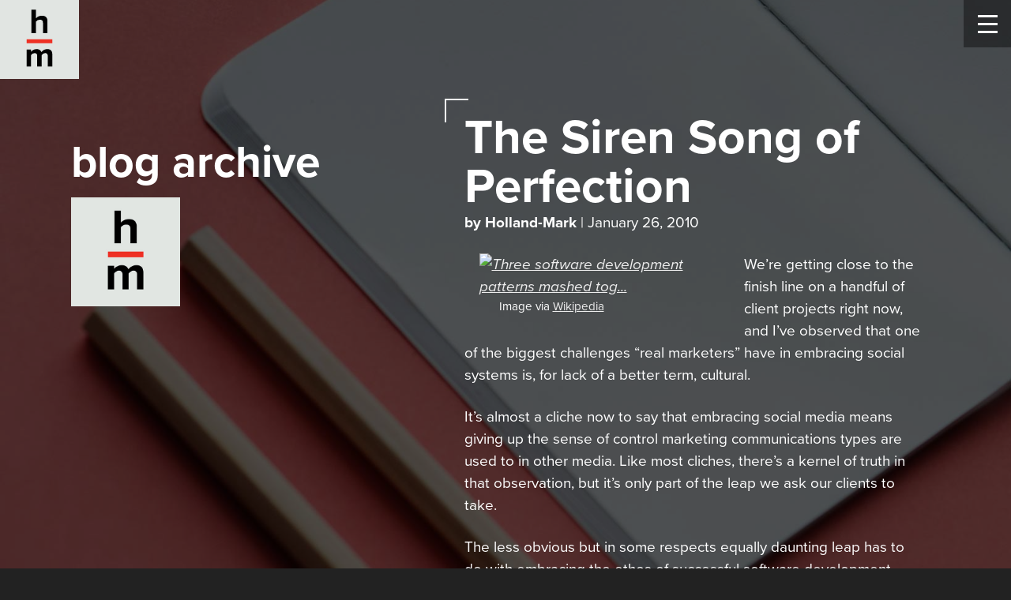

--- FILE ---
content_type: text/html; charset=UTF-8
request_url: https://holland-mark.com/the-siren-song-of-perfection/
body_size: 13482
content:

<!DOCTYPE html>
<html lang="en-US">
<head>
	<meta charset="UTF-8">
	<meta http-equiv="X-UA-Compatible" content="IE=edge">
<script type="text/javascript">
/* <![CDATA[ */
 var gform;gform||(document.addEventListener("gform_main_scripts_loaded",function(){gform.scriptsLoaded=!0}),window.addEventListener("DOMContentLoaded",function(){gform.domLoaded=!0}),gform={domLoaded:!1,scriptsLoaded:!1,initializeOnLoaded:function(o){gform.domLoaded&&gform.scriptsLoaded?o():!gform.domLoaded&&gform.scriptsLoaded?window.addEventListener("DOMContentLoaded",o):document.addEventListener("gform_main_scripts_loaded",o)},hooks:{action:{},filter:{}},addAction:function(o,n,r,t){gform.addHook("action",o,n,r,t)},addFilter:function(o,n,r,t){gform.addHook("filter",o,n,r,t)},doAction:function(o){gform.doHook("action",o,arguments)},applyFilters:function(o){return gform.doHook("filter",o,arguments)},removeAction:function(o,n){gform.removeHook("action",o,n)},removeFilter:function(o,n,r){gform.removeHook("filter",o,n,r)},addHook:function(o,n,r,t,i){null==gform.hooks[o][n]&&(gform.hooks[o][n]=[]);var e=gform.hooks[o][n];null==i&&(i=n+"_"+e.length),gform.hooks[o][n].push({tag:i,callable:r,priority:t=null==t?10:t})},doHook:function(n,o,r){var t;if(r=Array.prototype.slice.call(r,1),null!=gform.hooks[n][o]&&((o=gform.hooks[n][o]).sort(function(o,n){return o.priority-n.priority}),o.forEach(function(o){"function"!=typeof(t=o.callable)&&(t=window[t]),"action"==n?t.apply(null,r):r[0]=t.apply(null,r)})),"filter"==n)return r[0]},removeHook:function(o,n,t,i){var r;null!=gform.hooks[o][n]&&(r=(r=gform.hooks[o][n]).filter(function(o,n,r){return!!(null!=i&&i!=o.tag||null!=t&&t!=o.priority)}),gform.hooks[o][n]=r)}}); 
/* ]]> */
</script>

	<meta name="viewport" content="width=device-width, initial-scale=1">
	<link rel="stylesheet" href="https://use.typekit.net/arl2ywb.css">
	<link rel="stylesheet" type="text/css" href="https://holland-mark.com/wp-content/themes/hm_custom-theme-2018/dist/styles/main.css">

	<meta name='robots' content='index, follow, max-image-preview:large, max-snippet:-1, max-video-preview:-1' />
	<style>img:is([sizes="auto" i], [sizes^="auto," i]) { contain-intrinsic-size: 3000px 1500px }</style>
	
<!-- Google Tag Manager for WordPress by gtm4wp.com -->
<script data-cfasync="false" data-pagespeed-no-defer>
	var gtm4wp_datalayer_name = "dataLayer";
	var dataLayer = dataLayer || [];
</script>
<!-- End Google Tag Manager for WordPress by gtm4wp.com -->
	<!-- This site is optimized with the Yoast SEO plugin v20.8 - https://yoast.com/wordpress/plugins/seo/ -->
	<title>The Siren Song of Perfection - Holland-Mark</title>
	<link rel="canonical" href="https://holland-mark.com/the-siren-song-of-perfection/" />
	<meta property="og:locale" content="en_US" />
	<meta property="og:type" content="article" />
	<meta property="og:title" content="The Siren Song of Perfection - Holland-Mark" />
	<meta property="og:description" content="Image via Wikipedia We&#8217;re getting close to the finish line on a handful of client projects right now, and I&#8217;ve observed that one of the &hellip;" />
	<meta property="og:url" content="https://holland-mark.com/the-siren-song-of-perfection/" />
	<meta property="og:site_name" content="Holland-Mark" />
	<meta property="article:published_time" content="2010-01-26T16:40:32+00:00" />
	<meta property="article:modified_time" content="2018-10-18T13:44:57+00:00" />
	<meta property="og:image" content="http://upload.wikimedia.org/wikipedia/commons/thumb/5/5f/Three_software_development_patterns_mashed_together.svg/300px-Three_software_development_patterns_mashed_together.svg.png" />
	<meta name="author" content="Holland-Mark" />
	<meta name="twitter:card" content="summary_large_image" />
	<script type="application/ld+json" class="yoast-schema-graph">{"@context":"https://schema.org","@graph":[{"@type":"WebPage","@id":"https://holland-mark.com/the-siren-song-of-perfection/","url":"https://holland-mark.com/the-siren-song-of-perfection/","name":"The Siren Song of Perfection - Holland-Mark","isPartOf":{"@id":"https://holland-mark.com/#website"},"primaryImageOfPage":{"@id":"https://holland-mark.com/the-siren-song-of-perfection/#primaryimage"},"image":{"@id":"https://holland-mark.com/the-siren-song-of-perfection/#primaryimage"},"thumbnailUrl":"http://upload.wikimedia.org/wikipedia/commons/thumb/5/5f/Three_software_development_patterns_mashed_together.svg/300px-Three_software_development_patterns_mashed_together.svg.png","datePublished":"2010-01-26T16:40:32+00:00","dateModified":"2018-10-18T13:44:57+00:00","author":{"@id":"https://holland-mark.com/#/schema/person/5c8849758deba2f7eb54e037d0b2cbe9"},"breadcrumb":{"@id":"https://holland-mark.com/the-siren-song-of-perfection/#breadcrumb"},"inLanguage":"en-US","potentialAction":[{"@type":"ReadAction","target":["https://holland-mark.com/the-siren-song-of-perfection/"]}]},{"@type":"ImageObject","inLanguage":"en-US","@id":"https://holland-mark.com/the-siren-song-of-perfection/#primaryimage","url":"http://upload.wikimedia.org/wikipedia/commons/thumb/5/5f/Three_software_development_patterns_mashed_together.svg/300px-Three_software_development_patterns_mashed_together.svg.png","contentUrl":"http://upload.wikimedia.org/wikipedia/commons/thumb/5/5f/Three_software_development_patterns_mashed_together.svg/300px-Three_software_development_patterns_mashed_together.svg.png"},{"@type":"BreadcrumbList","@id":"https://holland-mark.com/the-siren-song-of-perfection/#breadcrumb","itemListElement":[{"@type":"ListItem","position":1,"name":"Home","item":"https://holland-mark.com/"},{"@type":"ListItem","position":2,"name":"The Siren Song of Perfection"}]},{"@type":"WebSite","@id":"https://holland-mark.com/#website","url":"https://holland-mark.com/","name":"Holland-Mark","description":"Marketing + Advertising Programs for businesses like yours","potentialAction":[{"@type":"SearchAction","target":{"@type":"EntryPoint","urlTemplate":"https://holland-mark.com/?s={search_term_string}"},"query-input":"required name=search_term_string"}],"inLanguage":"en-US"},{"@type":"Person","@id":"https://holland-mark.com/#/schema/person/5c8849758deba2f7eb54e037d0b2cbe9","name":"Holland-Mark","image":{"@type":"ImageObject","inLanguage":"en-US","@id":"https://holland-mark.com/#/schema/person/image/","url":"https://secure.gravatar.com/avatar/6ea39c4bb41799731298f4660f001a970117d65c44aa73dae55760a2ab30a9b0?s=96&d=mm&r=g","contentUrl":"https://secure.gravatar.com/avatar/6ea39c4bb41799731298f4660f001a970117d65c44aa73dae55760a2ab30a9b0?s=96&d=mm&r=g","caption":"Holland-Mark"},"sameAs":["https://holland-mark.com"]}]}</script>
	<!-- / Yoast SEO plugin. -->


<link rel='dns-prefetch' href='//ajax.googleapis.com' />
<link rel="alternate" type="application/rss+xml" title="Holland-Mark &raquo; Feed" href="https://holland-mark.com/feed/" />
<link rel="alternate" type="application/rss+xml" title="Holland-Mark &raquo; Comments Feed" href="https://holland-mark.com/comments/feed/" />
<link rel="alternate" type="application/rss+xml" title="Holland-Mark &raquo; The Siren Song of Perfection Comments Feed" href="https://holland-mark.com/the-siren-song-of-perfection/feed/" />
<script type="text/javascript">
/* <![CDATA[ */
window._wpemojiSettings = {"baseUrl":"https:\/\/s.w.org\/images\/core\/emoji\/16.0.1\/72x72\/","ext":".png","svgUrl":"https:\/\/s.w.org\/images\/core\/emoji\/16.0.1\/svg\/","svgExt":".svg","source":{"concatemoji":"https:\/\/holland-mark.com\/wp-includes\/js\/wp-emoji-release.min.js?ver=6.8.3"}};
/*! This file is auto-generated */
!function(s,n){var o,i,e;function c(e){try{var t={supportTests:e,timestamp:(new Date).valueOf()};sessionStorage.setItem(o,JSON.stringify(t))}catch(e){}}function p(e,t,n){e.clearRect(0,0,e.canvas.width,e.canvas.height),e.fillText(t,0,0);var t=new Uint32Array(e.getImageData(0,0,e.canvas.width,e.canvas.height).data),a=(e.clearRect(0,0,e.canvas.width,e.canvas.height),e.fillText(n,0,0),new Uint32Array(e.getImageData(0,0,e.canvas.width,e.canvas.height).data));return t.every(function(e,t){return e===a[t]})}function u(e,t){e.clearRect(0,0,e.canvas.width,e.canvas.height),e.fillText(t,0,0);for(var n=e.getImageData(16,16,1,1),a=0;a<n.data.length;a++)if(0!==n.data[a])return!1;return!0}function f(e,t,n,a){switch(t){case"flag":return n(e,"\ud83c\udff3\ufe0f\u200d\u26a7\ufe0f","\ud83c\udff3\ufe0f\u200b\u26a7\ufe0f")?!1:!n(e,"\ud83c\udde8\ud83c\uddf6","\ud83c\udde8\u200b\ud83c\uddf6")&&!n(e,"\ud83c\udff4\udb40\udc67\udb40\udc62\udb40\udc65\udb40\udc6e\udb40\udc67\udb40\udc7f","\ud83c\udff4\u200b\udb40\udc67\u200b\udb40\udc62\u200b\udb40\udc65\u200b\udb40\udc6e\u200b\udb40\udc67\u200b\udb40\udc7f");case"emoji":return!a(e,"\ud83e\udedf")}return!1}function g(e,t,n,a){var r="undefined"!=typeof WorkerGlobalScope&&self instanceof WorkerGlobalScope?new OffscreenCanvas(300,150):s.createElement("canvas"),o=r.getContext("2d",{willReadFrequently:!0}),i=(o.textBaseline="top",o.font="600 32px Arial",{});return e.forEach(function(e){i[e]=t(o,e,n,a)}),i}function t(e){var t=s.createElement("script");t.src=e,t.defer=!0,s.head.appendChild(t)}"undefined"!=typeof Promise&&(o="wpEmojiSettingsSupports",i=["flag","emoji"],n.supports={everything:!0,everythingExceptFlag:!0},e=new Promise(function(e){s.addEventListener("DOMContentLoaded",e,{once:!0})}),new Promise(function(t){var n=function(){try{var e=JSON.parse(sessionStorage.getItem(o));if("object"==typeof e&&"number"==typeof e.timestamp&&(new Date).valueOf()<e.timestamp+604800&&"object"==typeof e.supportTests)return e.supportTests}catch(e){}return null}();if(!n){if("undefined"!=typeof Worker&&"undefined"!=typeof OffscreenCanvas&&"undefined"!=typeof URL&&URL.createObjectURL&&"undefined"!=typeof Blob)try{var e="postMessage("+g.toString()+"("+[JSON.stringify(i),f.toString(),p.toString(),u.toString()].join(",")+"));",a=new Blob([e],{type:"text/javascript"}),r=new Worker(URL.createObjectURL(a),{name:"wpTestEmojiSupports"});return void(r.onmessage=function(e){c(n=e.data),r.terminate(),t(n)})}catch(e){}c(n=g(i,f,p,u))}t(n)}).then(function(e){for(var t in e)n.supports[t]=e[t],n.supports.everything=n.supports.everything&&n.supports[t],"flag"!==t&&(n.supports.everythingExceptFlag=n.supports.everythingExceptFlag&&n.supports[t]);n.supports.everythingExceptFlag=n.supports.everythingExceptFlag&&!n.supports.flag,n.DOMReady=!1,n.readyCallback=function(){n.DOMReady=!0}}).then(function(){return e}).then(function(){var e;n.supports.everything||(n.readyCallback(),(e=n.source||{}).concatemoji?t(e.concatemoji):e.wpemoji&&e.twemoji&&(t(e.twemoji),t(e.wpemoji)))}))}((window,document),window._wpemojiSettings);
/* ]]> */
</script>
<style id='wp-emoji-styles-inline-css' type='text/css'>

	img.wp-smiley, img.emoji {
		display: inline !important;
		border: none !important;
		box-shadow: none !important;
		height: 1em !important;
		width: 1em !important;
		margin: 0 0.07em !important;
		vertical-align: -0.1em !important;
		background: none !important;
		padding: 0 !important;
	}
</style>
<link rel='stylesheet' id='wp-block-library-css' href='https://holland-mark.com/wp-includes/css/dist/block-library/style.min.css?ver=6.8.3' type='text/css' media='all' />
<style id='classic-theme-styles-inline-css' type='text/css'>
/*! This file is auto-generated */
.wp-block-button__link{color:#fff;background-color:#32373c;border-radius:9999px;box-shadow:none;text-decoration:none;padding:calc(.667em + 2px) calc(1.333em + 2px);font-size:1.125em}.wp-block-file__button{background:#32373c;color:#fff;text-decoration:none}
</style>
<style id='global-styles-inline-css' type='text/css'>
:root{--wp--preset--aspect-ratio--square: 1;--wp--preset--aspect-ratio--4-3: 4/3;--wp--preset--aspect-ratio--3-4: 3/4;--wp--preset--aspect-ratio--3-2: 3/2;--wp--preset--aspect-ratio--2-3: 2/3;--wp--preset--aspect-ratio--16-9: 16/9;--wp--preset--aspect-ratio--9-16: 9/16;--wp--preset--color--black: #000000;--wp--preset--color--cyan-bluish-gray: #abb8c3;--wp--preset--color--white: #ffffff;--wp--preset--color--pale-pink: #f78da7;--wp--preset--color--vivid-red: #cf2e2e;--wp--preset--color--luminous-vivid-orange: #ff6900;--wp--preset--color--luminous-vivid-amber: #fcb900;--wp--preset--color--light-green-cyan: #7bdcb5;--wp--preset--color--vivid-green-cyan: #00d084;--wp--preset--color--pale-cyan-blue: #8ed1fc;--wp--preset--color--vivid-cyan-blue: #0693e3;--wp--preset--color--vivid-purple: #9b51e0;--wp--preset--gradient--vivid-cyan-blue-to-vivid-purple: linear-gradient(135deg,rgba(6,147,227,1) 0%,rgb(155,81,224) 100%);--wp--preset--gradient--light-green-cyan-to-vivid-green-cyan: linear-gradient(135deg,rgb(122,220,180) 0%,rgb(0,208,130) 100%);--wp--preset--gradient--luminous-vivid-amber-to-luminous-vivid-orange: linear-gradient(135deg,rgba(252,185,0,1) 0%,rgba(255,105,0,1) 100%);--wp--preset--gradient--luminous-vivid-orange-to-vivid-red: linear-gradient(135deg,rgba(255,105,0,1) 0%,rgb(207,46,46) 100%);--wp--preset--gradient--very-light-gray-to-cyan-bluish-gray: linear-gradient(135deg,rgb(238,238,238) 0%,rgb(169,184,195) 100%);--wp--preset--gradient--cool-to-warm-spectrum: linear-gradient(135deg,rgb(74,234,220) 0%,rgb(151,120,209) 20%,rgb(207,42,186) 40%,rgb(238,44,130) 60%,rgb(251,105,98) 80%,rgb(254,248,76) 100%);--wp--preset--gradient--blush-light-purple: linear-gradient(135deg,rgb(255,206,236) 0%,rgb(152,150,240) 100%);--wp--preset--gradient--blush-bordeaux: linear-gradient(135deg,rgb(254,205,165) 0%,rgb(254,45,45) 50%,rgb(107,0,62) 100%);--wp--preset--gradient--luminous-dusk: linear-gradient(135deg,rgb(255,203,112) 0%,rgb(199,81,192) 50%,rgb(65,88,208) 100%);--wp--preset--gradient--pale-ocean: linear-gradient(135deg,rgb(255,245,203) 0%,rgb(182,227,212) 50%,rgb(51,167,181) 100%);--wp--preset--gradient--electric-grass: linear-gradient(135deg,rgb(202,248,128) 0%,rgb(113,206,126) 100%);--wp--preset--gradient--midnight: linear-gradient(135deg,rgb(2,3,129) 0%,rgb(40,116,252) 100%);--wp--preset--font-size--small: 13px;--wp--preset--font-size--medium: 20px;--wp--preset--font-size--large: 36px;--wp--preset--font-size--x-large: 42px;--wp--preset--spacing--20: 0.44rem;--wp--preset--spacing--30: 0.67rem;--wp--preset--spacing--40: 1rem;--wp--preset--spacing--50: 1.5rem;--wp--preset--spacing--60: 2.25rem;--wp--preset--spacing--70: 3.38rem;--wp--preset--spacing--80: 5.06rem;--wp--preset--shadow--natural: 6px 6px 9px rgba(0, 0, 0, 0.2);--wp--preset--shadow--deep: 12px 12px 50px rgba(0, 0, 0, 0.4);--wp--preset--shadow--sharp: 6px 6px 0px rgba(0, 0, 0, 0.2);--wp--preset--shadow--outlined: 6px 6px 0px -3px rgba(255, 255, 255, 1), 6px 6px rgba(0, 0, 0, 1);--wp--preset--shadow--crisp: 6px 6px 0px rgba(0, 0, 0, 1);}:where(.is-layout-flex){gap: 0.5em;}:where(.is-layout-grid){gap: 0.5em;}body .is-layout-flex{display: flex;}.is-layout-flex{flex-wrap: wrap;align-items: center;}.is-layout-flex > :is(*, div){margin: 0;}body .is-layout-grid{display: grid;}.is-layout-grid > :is(*, div){margin: 0;}:where(.wp-block-columns.is-layout-flex){gap: 2em;}:where(.wp-block-columns.is-layout-grid){gap: 2em;}:where(.wp-block-post-template.is-layout-flex){gap: 1.25em;}:where(.wp-block-post-template.is-layout-grid){gap: 1.25em;}.has-black-color{color: var(--wp--preset--color--black) !important;}.has-cyan-bluish-gray-color{color: var(--wp--preset--color--cyan-bluish-gray) !important;}.has-white-color{color: var(--wp--preset--color--white) !important;}.has-pale-pink-color{color: var(--wp--preset--color--pale-pink) !important;}.has-vivid-red-color{color: var(--wp--preset--color--vivid-red) !important;}.has-luminous-vivid-orange-color{color: var(--wp--preset--color--luminous-vivid-orange) !important;}.has-luminous-vivid-amber-color{color: var(--wp--preset--color--luminous-vivid-amber) !important;}.has-light-green-cyan-color{color: var(--wp--preset--color--light-green-cyan) !important;}.has-vivid-green-cyan-color{color: var(--wp--preset--color--vivid-green-cyan) !important;}.has-pale-cyan-blue-color{color: var(--wp--preset--color--pale-cyan-blue) !important;}.has-vivid-cyan-blue-color{color: var(--wp--preset--color--vivid-cyan-blue) !important;}.has-vivid-purple-color{color: var(--wp--preset--color--vivid-purple) !important;}.has-black-background-color{background-color: var(--wp--preset--color--black) !important;}.has-cyan-bluish-gray-background-color{background-color: var(--wp--preset--color--cyan-bluish-gray) !important;}.has-white-background-color{background-color: var(--wp--preset--color--white) !important;}.has-pale-pink-background-color{background-color: var(--wp--preset--color--pale-pink) !important;}.has-vivid-red-background-color{background-color: var(--wp--preset--color--vivid-red) !important;}.has-luminous-vivid-orange-background-color{background-color: var(--wp--preset--color--luminous-vivid-orange) !important;}.has-luminous-vivid-amber-background-color{background-color: var(--wp--preset--color--luminous-vivid-amber) !important;}.has-light-green-cyan-background-color{background-color: var(--wp--preset--color--light-green-cyan) !important;}.has-vivid-green-cyan-background-color{background-color: var(--wp--preset--color--vivid-green-cyan) !important;}.has-pale-cyan-blue-background-color{background-color: var(--wp--preset--color--pale-cyan-blue) !important;}.has-vivid-cyan-blue-background-color{background-color: var(--wp--preset--color--vivid-cyan-blue) !important;}.has-vivid-purple-background-color{background-color: var(--wp--preset--color--vivid-purple) !important;}.has-black-border-color{border-color: var(--wp--preset--color--black) !important;}.has-cyan-bluish-gray-border-color{border-color: var(--wp--preset--color--cyan-bluish-gray) !important;}.has-white-border-color{border-color: var(--wp--preset--color--white) !important;}.has-pale-pink-border-color{border-color: var(--wp--preset--color--pale-pink) !important;}.has-vivid-red-border-color{border-color: var(--wp--preset--color--vivid-red) !important;}.has-luminous-vivid-orange-border-color{border-color: var(--wp--preset--color--luminous-vivid-orange) !important;}.has-luminous-vivid-amber-border-color{border-color: var(--wp--preset--color--luminous-vivid-amber) !important;}.has-light-green-cyan-border-color{border-color: var(--wp--preset--color--light-green-cyan) !important;}.has-vivid-green-cyan-border-color{border-color: var(--wp--preset--color--vivid-green-cyan) !important;}.has-pale-cyan-blue-border-color{border-color: var(--wp--preset--color--pale-cyan-blue) !important;}.has-vivid-cyan-blue-border-color{border-color: var(--wp--preset--color--vivid-cyan-blue) !important;}.has-vivid-purple-border-color{border-color: var(--wp--preset--color--vivid-purple) !important;}.has-vivid-cyan-blue-to-vivid-purple-gradient-background{background: var(--wp--preset--gradient--vivid-cyan-blue-to-vivid-purple) !important;}.has-light-green-cyan-to-vivid-green-cyan-gradient-background{background: var(--wp--preset--gradient--light-green-cyan-to-vivid-green-cyan) !important;}.has-luminous-vivid-amber-to-luminous-vivid-orange-gradient-background{background: var(--wp--preset--gradient--luminous-vivid-amber-to-luminous-vivid-orange) !important;}.has-luminous-vivid-orange-to-vivid-red-gradient-background{background: var(--wp--preset--gradient--luminous-vivid-orange-to-vivid-red) !important;}.has-very-light-gray-to-cyan-bluish-gray-gradient-background{background: var(--wp--preset--gradient--very-light-gray-to-cyan-bluish-gray) !important;}.has-cool-to-warm-spectrum-gradient-background{background: var(--wp--preset--gradient--cool-to-warm-spectrum) !important;}.has-blush-light-purple-gradient-background{background: var(--wp--preset--gradient--blush-light-purple) !important;}.has-blush-bordeaux-gradient-background{background: var(--wp--preset--gradient--blush-bordeaux) !important;}.has-luminous-dusk-gradient-background{background: var(--wp--preset--gradient--luminous-dusk) !important;}.has-pale-ocean-gradient-background{background: var(--wp--preset--gradient--pale-ocean) !important;}.has-electric-grass-gradient-background{background: var(--wp--preset--gradient--electric-grass) !important;}.has-midnight-gradient-background{background: var(--wp--preset--gradient--midnight) !important;}.has-small-font-size{font-size: var(--wp--preset--font-size--small) !important;}.has-medium-font-size{font-size: var(--wp--preset--font-size--medium) !important;}.has-large-font-size{font-size: var(--wp--preset--font-size--large) !important;}.has-x-large-font-size{font-size: var(--wp--preset--font-size--x-large) !important;}
:where(.wp-block-post-template.is-layout-flex){gap: 1.25em;}:where(.wp-block-post-template.is-layout-grid){gap: 1.25em;}
:where(.wp-block-columns.is-layout-flex){gap: 2em;}:where(.wp-block-columns.is-layout-grid){gap: 2em;}
:root :where(.wp-block-pullquote){font-size: 1.5em;line-height: 1.6;}
</style>
<script type="text/javascript" src="//ajax.googleapis.com/ajax/libs/jquery/2.2.0/jquery.min.js" id="jquery-js"></script>
<link rel="https://api.w.org/" href="https://holland-mark.com/wp-json/" /><link rel="alternate" title="JSON" type="application/json" href="https://holland-mark.com/wp-json/wp/v2/posts/824" /><link rel="EditURI" type="application/rsd+xml" title="RSD" href="https://holland-mark.com/xmlrpc.php?rsd" />
<link rel='shortlink' href='https://holland-mark.com/?p=824' />
<link rel="alternate" title="oEmbed (JSON)" type="application/json+oembed" href="https://holland-mark.com/wp-json/oembed/1.0/embed?url=https%3A%2F%2Fholland-mark.com%2Fthe-siren-song-of-perfection%2F" />
<link rel="alternate" title="oEmbed (XML)" type="text/xml+oembed" href="https://holland-mark.com/wp-json/oembed/1.0/embed?url=https%3A%2F%2Fholland-mark.com%2Fthe-siren-song-of-perfection%2F&#038;format=xml" />

<!-- Google Tag Manager for WordPress by gtm4wp.com -->
<!-- GTM Container placement set to footer -->
<script data-cfasync="false" data-pagespeed-no-defer type="text/javascript">
	var dataLayer_content = {"pagePostType":"post","pagePostType2":"single-post","pageCategory":["holland-mark"],"pageAttributes":["advertising","business","marketing","software-development","software-development-methodology"],"pagePostAuthor":"Holland-Mark"};
	dataLayer.push( dataLayer_content );
</script>
<script data-cfasync="false">
(function(w,d,s,l,i){w[l]=w[l]||[];w[l].push({'gtm.start':
new Date().getTime(),event:'gtm.js'});var f=d.getElementsByTagName(s)[0],
j=d.createElement(s),dl=l!='dataLayer'?'&l='+l:'';j.async=true;j.src=
'//www.googletagmanager.com/gtm.'+'js?id='+i+dl;f.parentNode.insertBefore(j,f);
})(window,document,'script','dataLayer','GTM-KQNKGMS');
</script>
<!-- End Google Tag Manager -->
<!-- End Google Tag Manager for WordPress by gtm4wp.com --><script>window.jQuery || document.write('<script src="https://holland-mark.com/wp-content/themes/hm_custom-theme-2018/dist/scripts/jquery.js"><\/script>')</script>
<style type="text/css">.recentcomments a{display:inline !important;padding:0 !important;margin:0 !important;}</style>	
	<!-- Global site tag (gtag.js) - Google Analytics -->
	<script async src="https://www.googletagmanager.com/gtag/js?id=UA-2870244-1"></script>
	<script> window.dataLayer = window.dataLayer || []; function gtag(){dataLayer.push(arguments);} gtag('js', new Date());
		gtag('config', 'UA-2870244-1');
	</script>
	<script type="text/javascript">
		var _ss = _ss || [];
		_ss.push(['_setDomain', 'https://koi-3QDFAJX7PK.marketingautomation.services/net']);
		_ss.push(['_setAccount', 'KOI-3QHEYIT3D4']);
		_ss.push(['_trackPageView']);
		(function() { var ss = document.createElement('script'); ss.type = 'text/javascript'; ss.async = true;

		ss.src = ('https:' == document.location.protocol ? 'https://' : 'http://') + 'koi-3QDFAJX7PK.marketingautomation.services/client/ss.js?ver=1.1.1';
		var scr = document.getElementsByTagName('script')[0];
		scr.parentNode.insertBefore(ss, scr);  
		})();
	</script>
</head><body class="wp-singular post-template-default single single-post postid-824 single-format-standard wp-theme-hm_custom-theme-2018 the-siren-song-of-perfection">

  <!--[if lt IE 8]>
    <div class="alert alert--warning">
      You are using an <strong>outdated</strong> browser. Please <a href="http://browsehappy.com/">upgrade your browser</a> to improve your experience.    </div>
  <![endif]-->

  
  <nav class="c-site-nav js-site-nav">
  <a href="https://holland-mark.com" class="c-site-nav__logo">
    <img src="https://holland-mark.com/wp-content/themes/hm_custom-theme-2018/dist/images/hm-logo.svg" alt="Holland Mark">
  </a>
  <a href="#" class="c-site-nav__trigger js-nav-trigger">
    <span class="c-site-nav__trigger-icon"></span>
  </a>
  <div class="c-site-nav__list-wrap">
    <div class="c-site-nav__inner">
      <div class="c-site-nav__content">
	      <ul id="menu-primary-navigation" class="c-site-nav__list"><li class="menu-item menu-item-type-post_type menu-item-object-page menu-item-home menu-item-88"><a href="https://holland-mark.com/">Home</a></li>
<li class="menu-item menu-item-type-post_type menu-item-object-page menu-item-87"><a href="https://holland-mark.com/services/">Services</a></li>
<li class="menu-item menu-item-type-post_type menu-item-object-page menu-item-86"><a href="https://holland-mark.com/about/">About</a></li>
<li class="menu-item menu-item-type-post_type menu-item-object-page menu-item-85"><a href="https://holland-mark.com/work/">Work</a></li>
<li class="menu-item menu-item-type-post_type menu-item-object-page menu-item-12172"><a href="https://holland-mark.com/tips-tricks/">tips &#038; tricks</a></li>
<li class="menu-item menu-item-type-custom menu-item-object-custom menu-item-home menu-item-176"><a href="https://holland-mark.com/#contact">Contact</a></li>
</ul>        <a href="mailto:rwaldeck@holland-mark.com" class="c-btn c-site-nav__btn">Let's talk</a>
                <ul class="c-site-nav__social">
                    <li>
          <a href="http://instagram.com/holland_mark" target="_blank" title="Visit Holland Mark on Instagram">
              <svg class="o-icon ">  <use xmlns:xlink="http://www.w3.org/1999/xlink" xlink:href="https://holland-mark.com/wp-content/themes/hm_custom-theme-2018/dist/svg/icons.svg#instagram"></use></svg>            </a>
          </li>
                    <li>
          <a href="http://www.facebook.com/HollandMarkDigital" target="_blank" title="Visit Holland Mark on Facebook">
              <svg class="o-icon ">  <use xmlns:xlink="http://www.w3.org/1999/xlink" xlink:href="https://holland-mark.com/wp-content/themes/hm_custom-theme-2018/dist/svg/icons.svg#facebook"></use></svg>            </a>
          </li>
                    <li>
          <a href="http://twitter.com/hollandmark" target="_blank" title="Visit Holland Mark on Twitter">
              <svg class="o-icon ">  <use xmlns:xlink="http://www.w3.org/1999/xlink" xlink:href="https://holland-mark.com/wp-content/themes/hm_custom-theme-2018/dist/svg/icons.svg#twitter"></use></svg>            </a>
          </li>
                    <li>
          <a href="http://www.linkedin.com/company/holland-mark" target="_blank" title="Visit Holland Mark on Linkedin">
              <svg class="o-icon ">  <use xmlns:xlink="http://www.w3.org/1999/xlink" xlink:href="https://holland-mark.com/wp-content/themes/hm_custom-theme-2018/dist/svg/icons.svg#linkedin"></use></svg>            </a>
          </li>
                  </ul>
                        <a href="https://holland-mark.com/blog-archive/" title="H-M blog archive" class="c-site-nav__secondary">H-M blog archive</a>
      </div>
    </div>
  </div>
</nav>  
  <main class="c-main js-site-wrap">
    <div class="o-container">
            <div class="c-article js-article">

        <div class="c-article__sidebar js-article-sidebar">
          <h1 class="c-title-section c-article__title u-mb-s"><a href="https://holland-mark.com/blog-archive/">blog archive</a></h1>
                    <img src="https://holland-mark.com/wp-content/themes/hm_custom-theme-2018/dist/images/blog-default-thumbnail.jpg" alt="" class="c-article__featured">
        </div>

        <div class="c-article__content">
          <div class="o-box o-corners">
            <span class="o-corners__top-left"></span>
            <span class="o-corners__bottom-right"></span>
            <h1 class="c-title u-mb-0">The Siren Song of Perfection</h1>
            <p class="c-title-sub"><strong>by Holland-Mark</strong> | January 26, 2010</p>
            <div class="s-cms-content">
            <div class="zemanta-img" style="margin: 1em; display: block;">
<div>
<dl class="wp-caption alignleft" style="width: 310px;">
<dt class="wp-caption-dt"><a href="http://commons.wikipedia.org/wiki/Image:Three_software_development_patterns_mashed_together.svg"><img fetchpriority="high" decoding="async" title="Three software development patterns mashed tog..." src="http://upload.wikimedia.org/wikipedia/commons/thumb/5/5f/Three_software_development_patterns_mashed_together.svg/300px-Three_software_development_patterns_mashed_together.svg.png" alt="Three software development patterns mashed tog..." width="300" height="284" /></a></dt>
<dd class="wp-caption-dd zemanta-img-attribution" style="font-size: 0.8em;">Image via <a href="http://commons.wikipedia.org/wiki/Image:Three_software_development_patterns_mashed_together.svg">Wikipedia</a></dd>
</dl>
</div>
</div>
<p>We&#8217;re getting close to the finish line on a handful of client projects right now, and I&#8217;ve observed that one of the biggest challenges &#8220;real marketers&#8221; have in embracing social systems is, for lack of a better term, cultural.</p>
<p>It&#8217;s almost a cliche now to say that embracing social media means giving up the sense of control marketing communications types are used to in other media. Like most cliches, there&#8217;s a kernel of truth in that observation, but it&#8217;s only part of the leap we ask our clients to take.</p>
<p>The less obvious but in some respects equally daunting leap has to do with embracing the ethos of successful software development, which differs quite dramatically from the ethos of successful print and broadcast development.</p>
<p>Marketers are shaped by the awareness that a typo in a print ad is pretty much grounds for termination. A brand manager will spend hundreds of thousands on a TV spot to get it exactly <em>perfect</em> before spending millions to distribute it over the air.</p>
<p>But that&#8217;s not the way you build software. It used to be, when software lived on mainframes, or whatever. The &#8220;<a href="http://en.wikipedia.org/wiki/Waterfall_model">waterfall</a>&#8221; methodology was a lot like the ad creation methodology, a system oriented to deep and thorough planning before a launch where perfection was always aspired to, and sometimes required.</p>
<p>The problem with this approach as applied to business software was that it took too damn long, to the point that by the time the system launched, the business issues it was intended to address had evolved. To be more responsive, software development methodology evolved toward the sprint or &#8220;<a href="http://en.wikipedia.org/wiki/Scrum_%28development%29">scrum</a>&#8221; methodology, which is all about iteration, and the <a href="http://en.wikipedia.org/wiki/Perpetual_beta">perpetual beta</a> was born.</p>
<p>Entrepreneurs and social folk have an almost religious conviction about the design-ship-evolve model of creating software. But it&#8217;s an unnatural act for marketing folk, with the effect that building social software in marketing applications puts stress on the relationship between provider and client.</p>
<p>Have you seen this? Do you agree with the diagnosis? And either way&#8230; what strategies have worked for you in mitigating it?</p>
<h6 class="zemanta-related-title" style="font-size: 1em;">Related articles by Zemanta</h6>
<ul class="zemanta-article-ul">
<li class="zemanta-article-ul-li"><a href="http://www.devx.com/enterprise/Article/43677?trk=DXRSS_LATEST">Jump in the Water&#8217;s Fine: Implementing Agile</a> (devx.com)</li>
<li class="zemanta-article-ul-li"><a href="http://blogs.zoho.com/general/agile-development-with-projects-2-0">Agile Development with Projects 2.0</a> (blogs.zoho.com)</li>
<li class="zemanta-article-ul-li"><a href="http://www.untreatableonline.com/2010/01/small-business-marketing-strategy.html?utm_source=feedburner&amp;utm_medium=feed&amp;utm_campaign=Feed%253A+Untreatable+%2528untreatable%2529">Small Business Marketing Strategy</a> (untreatableonline.com)</li>
</ul>
<div class="zemanta-pixie" style="margin-top: 10px; height: 15px;"><a class="zemanta-pixie-a" title="Reblog this post [with Zemanta]" href="http://reblog.zemanta.com/zemified/ef1a38b5-f40a-4393-a53d-1198983bedef/"><img decoding="async" class="zemanta-pixie-img" style="border: medium none; float: right;" src="http://img.zemanta.com/reblog_e.png?x-id=ef1a38b5-f40a-4393-a53d-1198983bedef" alt="Reblog this post [with Zemanta]" /></a><span class="zem-script more-related pretty-attribution"><script src="http://static.zemanta.com/readside/loader.js" type="text/javascript"></script></span></div>
            </div>
          </div>
          <div class="c-article__nav">
            <div class="c-article__nav-item">
              &laquo; <a href="https://holland-mark.com/truck-beats-machine-in-massachusetts/" rel="prev"><strong>Previous</strong>: &#8220;Truck&#8221; Beats &#8220;Machine&#8221; in Massachusetts</a>            </div>
            <div class="c-article__nav-item">
              <a href="https://holland-mark.com/is-long-copy-going-to-die-god-save-my-job/" rel="next"><strong>Next</strong>: Is long copy going to die? God save my job&#8230;</a> &raquo;            </div>
          </div>
        </div>

      </div>

    		</div>
			<section class="c-section-wrap js-section fp-auto-height" data-anchor="contact" data-anchor-link="contact">
    <footer class="c-site-foot">
      <div class="o-container">
        <div class="c-site-foot__top">
          <h2 class="c-title-section c-site-foot__title">contact</h2>
                    <ul class="c-site-foot__social">
                        <li>
              <a href="http://instagram.com/holland_mark" target="_blank" title="Visit Holland Mark on Instagram">
                <svg class="o-icon ">  <use xmlns:xlink="http://www.w3.org/1999/xlink" xlink:href="https://holland-mark.com/wp-content/themes/hm_custom-theme-2018/dist/svg/icons.svg#instagram"></use></svg>              </a>
            </li>
                        <li>
              <a href="http://www.facebook.com/HollandMarkDigital" target="_blank" title="Visit Holland Mark on Facebook">
                <svg class="o-icon ">  <use xmlns:xlink="http://www.w3.org/1999/xlink" xlink:href="https://holland-mark.com/wp-content/themes/hm_custom-theme-2018/dist/svg/icons.svg#facebook"></use></svg>              </a>
            </li>
                        <li>
              <a href="http://twitter.com/hollandmark" target="_blank" title="Visit Holland Mark on Twitter">
                <svg class="o-icon ">  <use xmlns:xlink="http://www.w3.org/1999/xlink" xlink:href="https://holland-mark.com/wp-content/themes/hm_custom-theme-2018/dist/svg/icons.svg#twitter"></use></svg>              </a>
            </li>
                        <li>
              <a href="http://www.linkedin.com/company/holland-mark" target="_blank" title="Visit Holland Mark on Linkedin">
                <svg class="o-icon ">  <use xmlns:xlink="http://www.w3.org/1999/xlink" xlink:href="https://holland-mark.com/wp-content/themes/hm_custom-theme-2018/dist/svg/icons.svg#linkedin"></use></svg>              </a>
            </li>
                      </ul>
                  </div>
        <div class="o-layout o-layout--large">
          <div class="o-layout__item u-1-of-2@md">
            <div class="c-site-foot__content">
              <div class="o-box o-corners c-site-foot__definition">
                <span class="o-corners__top-left"></span>
                <span class="o-corners__bottom-right"></span>
                <h3>re source ful</h3>
<h4>adjective</h4>
<ol>
<li>The ability to find quick and clever ways to overcome difficulties; skilled at solving problems and making decisions</li>
<li>Having readily available assets, esp. sources of help and information</li>
</ol>
<p>Synonyms: ingenious, enterprising, inventive, creative. <a href="https://www.merriam-webster.com/dictionary/resourceful" target="_blank" rel="noopener"><strong>See more</strong></a></p>
              </div>
              <div class="c-site-foot__contact">
                <h4>New business inquiries:</h4>
<p>Rob Waldeck<br />
<a href="mailto:rwaldeck@holland-mark.com">rwaldeck@holland-mark.com</a><br />
<a href="tel:6176452042">617.645.2042</a></p>
              </div>
            </div>
          </div>
          <div class="o-layout__item u-1-of-2@md">
            <div class="c-site-foot__form-wrap">
              <script type="text/javascript"></script>
                <div class='gf_browser_chrome gform_wrapper gform_legacy_markup_wrapper gform-theme--no-framework' data-form-theme='legacy' data-form-index='0' id='gform_wrapper_1' ><div id='gf_1' class='gform_anchor' tabindex='-1'></div><form method='post' enctype='multipart/form-data' target='gform_ajax_frame_1' id='gform_1'  action='/the-siren-song-of-perfection/#gf_1' data-formid='1' >
                        <div class='gform-body gform_body'><ul id='gform_fields_1' class='gform_fields top_label form_sublabel_below description_below'><li id="field_1_1"  class="gfield gfield--type-text gfield_contains_required field_sublabel_below gfield--no-description field_description_below gfield_visibility_visible"  data-js-reload="field_1_1"><label class='gfield_label gform-field-label' for='input_1_1' >name<span class="gfield_required"><span class="gfield_required gfield_required_asterisk">*</span></span></label><div class='ginput_container ginput_container_text'><input name='input_1' id='input_1_1' type='text' value='' class='medium'     aria-required="true" aria-invalid="false"   /> </div></li><li id="field_1_2"  class="gfield gfield--type-text field_sublabel_below gfield--no-description field_description_below gfield_visibility_visible"  data-js-reload="field_1_2"><label class='gfield_label gform-field-label' for='input_1_2' >company</label><div class='ginput_container ginput_container_text'><input name='input_2' id='input_1_2' type='text' value='' class='medium'      aria-invalid="false"   /> </div></li><li id="field_1_3"  class="gfield gfield--type-email gfield_contains_required field_sublabel_below gfield--no-description field_description_below gfield_visibility_visible"  data-js-reload="field_1_3"><label class='gfield_label gform-field-label' for='input_1_3' >email<span class="gfield_required"><span class="gfield_required gfield_required_asterisk">*</span></span></label><div class='ginput_container ginput_container_email'>
                            <input name='input_3' id='input_1_3' type='text' value='' class='medium'    aria-required="true" aria-invalid="false"  />
                        </div></li><li id="field_1_4"  class="gfield gfield--type-textarea field_sublabel_below gfield--no-description field_description_below gfield_visibility_visible"  data-js-reload="field_1_4"><label class='gfield_label gform-field-label' for='input_1_4' >comment</label><div class='ginput_container ginput_container_textarea'><textarea name='input_4' id='input_1_4' class='textarea medium'      aria-invalid="false"   rows='10' cols='50'></textarea></div></li></ul></div>
        <div class='gform_footer top_label'> <input type='submit' id='gform_submit_button_1' class='gform_button button' value='Submit'  onclick='if(window["gf_submitting_1"]){return false;}  window["gf_submitting_1"]=true;  ' onkeypress='if( event.keyCode == 13 ){ if(window["gf_submitting_1"]){return false;} window["gf_submitting_1"]=true;  jQuery("#gform_1").trigger("submit",[true]); }' /> <input type='hidden' name='gform_ajax' value='form_id=1&amp;title=&amp;description=&amp;tabindex=0' />
            <input type='hidden' class='gform_hidden' name='is_submit_1' value='1' />
            <input type='hidden' class='gform_hidden' name='gform_submit' value='1' />
            
            <input type='hidden' class='gform_hidden' name='gform_unique_id' value='' />
            <input type='hidden' class='gform_hidden' name='state_1' value='WyJbXSIsIjJiNDkyZWZkMTJhZGIzZGE2MDg2MzE1MGZkMmE5NWYzIl0=' />
            <input type='hidden' class='gform_hidden' name='gform_target_page_number_1' id='gform_target_page_number_1' value='0' />
            <input type='hidden' class='gform_hidden' name='gform_source_page_number_1' id='gform_source_page_number_1' value='1' />
            <input type='hidden' name='gform_field_values' value='' />
            
        </div>
                        </form>
                        </div>
		                <iframe style='display:none;width:0px;height:0px;' src='about:blank' name='gform_ajax_frame_1' id='gform_ajax_frame_1' title='This iframe contains the logic required to handle Ajax powered Gravity Forms.'></iframe>
		                <script type="text/javascript">
/* <![CDATA[ */
 gform.initializeOnLoaded( function() {gformInitSpinner( 1, 'https://holland-mark.com/wp-content/plugins/gravityforms/images/spinner.svg', true );jQuery('#gform_ajax_frame_1').on('load',function(){var contents = jQuery(this).contents().find('*').html();var is_postback = contents.indexOf('GF_AJAX_POSTBACK') >= 0;if(!is_postback){return;}var form_content = jQuery(this).contents().find('#gform_wrapper_1');var is_confirmation = jQuery(this).contents().find('#gform_confirmation_wrapper_1').length > 0;var is_redirect = contents.indexOf('gformRedirect(){') >= 0;var is_form = form_content.length > 0 && ! is_redirect && ! is_confirmation;var mt = parseInt(jQuery('html').css('margin-top'), 10) + parseInt(jQuery('body').css('margin-top'), 10) + 100;if(is_form){jQuery('#gform_wrapper_1').html(form_content.html());if(form_content.hasClass('gform_validation_error')){jQuery('#gform_wrapper_1').addClass('gform_validation_error');} else {jQuery('#gform_wrapper_1').removeClass('gform_validation_error');}setTimeout( function() { /* delay the scroll by 50 milliseconds to fix a bug in chrome */ jQuery(document).scrollTop(jQuery('#gform_wrapper_1').offset().top - mt); }, 50 );if(window['gformInitDatepicker']) {gformInitDatepicker();}if(window['gformInitPriceFields']) {gformInitPriceFields();}var current_page = jQuery('#gform_source_page_number_1').val();gformInitSpinner( 1, 'https://holland-mark.com/wp-content/plugins/gravityforms/images/spinner.svg', true );jQuery(document).trigger('gform_page_loaded', [1, current_page]);window['gf_submitting_1'] = false;}else if(!is_redirect){var confirmation_content = jQuery(this).contents().find('.GF_AJAX_POSTBACK').html();if(!confirmation_content){confirmation_content = contents;}setTimeout(function(){jQuery('#gform_wrapper_1').replaceWith(confirmation_content);jQuery(document).scrollTop(jQuery('#gf_1').offset().top - mt);jQuery(document).trigger('gform_confirmation_loaded', [1]);window['gf_submitting_1'] = false;wp.a11y.speak(jQuery('#gform_confirmation_message_1').text());}, 50);}else{jQuery('#gform_1').append(contents);if(window['gformRedirect']) {gformRedirect();}}jQuery(document).trigger('gform_post_render', [1, current_page]);gform.utils.trigger({ event: 'gform/postRender', native: false, data: { formId: 1, currentPage: current_page } });} );} ); 
/* ]]&gt; */
</script>

            </div>
          </div>
        </div>
                <ul class="c-site-foot__address">
                    <li>Holland-Mark</li>
                    <li>Boston, MA</li>
                    <li>617.645.2042</li>
                  </ul>
              </div>
    </footer>
  </section>
	</div>
</main>
<div class="c-fixed-bg c-fixed-bg--overlay js-section-bg" data-bg-sm="https://holland-mark.com/wp-content/uploads/2018/10/blog-background-1080x1920.jpg" data-bg-lg="https://holland-mark.com/wp-content/uploads/2018/10/blog-background-1638x1638.jpg" style="background-image: url(https://holland-mark.com/wp-content/uploads/2018/10/blog-background-1638x1638.jpg)"></div>

  <!-- note footer included in templates -->

  <script type="speculationrules">
{"prefetch":[{"source":"document","where":{"and":[{"href_matches":"\/*"},{"not":{"href_matches":["\/wp-*.php","\/wp-admin\/*","\/wp-content\/uploads\/*","\/wp-content\/*","\/wp-content\/plugins\/*","\/wp-content\/themes\/hm_custom-theme-2018\/*","\/*\\?(.+)"]}},{"not":{"selector_matches":"a[rel~=\"nofollow\"]"}},{"not":{"selector_matches":".no-prefetch, .no-prefetch a"}}]},"eagerness":"conservative"}]}
</script>

<!-- GTM Container placement set to footer -->
<!-- Google Tag Manager (noscript) -->
				<noscript><iframe src="https://www.googletagmanager.com/ns.html?id=GTM-KQNKGMS" height="0" width="0" style="display:none;visibility:hidden" aria-hidden="true"></iframe></noscript>
<!-- End Google Tag Manager (noscript) --><script type="text/javascript" src="https://holland-mark.com/wp-content/plugins/duracelltomi-google-tag-manager/js/gtm4wp-form-move-tracker.js?ver=1.16.2" id="gtm4wp-form-move-tracker-js"></script>
<script type="text/javascript" src="https://holland-mark.com/wp-includes/js/comment-reply.min.js?ver=6.8.3" id="comment-reply-js" async="async" data-wp-strategy="async"></script>
<script type="text/javascript" src="https://holland-mark.com/wp-content/themes/hm_custom-theme-2018/dist/scripts/main.js" id="hm/js-js"></script>
<script type="text/javascript" src="https://holland-mark.com/wp-includes/js/dist/dom-ready.min.js?ver=f77871ff7694fffea381" id="wp-dom-ready-js"></script>
<script type="text/javascript" src="https://holland-mark.com/wp-includes/js/dist/hooks.min.js?ver=4d63a3d491d11ffd8ac6" id="wp-hooks-js"></script>
<script type="text/javascript" src="https://holland-mark.com/wp-includes/js/dist/i18n.min.js?ver=5e580eb46a90c2b997e6" id="wp-i18n-js"></script>
<script type="text/javascript" id="wp-i18n-js-after">
/* <![CDATA[ */
wp.i18n.setLocaleData( { 'text direction\u0004ltr': [ 'ltr' ] } );
/* ]]> */
</script>
<script type="text/javascript" src="https://holland-mark.com/wp-includes/js/dist/a11y.min.js?ver=3156534cc54473497e14" id="wp-a11y-js"></script>
<script type="text/javascript" defer='defer' src="https://holland-mark.com/wp-content/plugins/gravityforms/js/jquery.json.min.js?ver=2.7.7" id="gform_json-js"></script>
<script type="text/javascript" id="gform_gravityforms-js-extra">
/* <![CDATA[ */
var gform_i18n = {"datepicker":{"days":{"monday":"Mo","tuesday":"Tu","wednesday":"We","thursday":"Th","friday":"Fr","saturday":"Sa","sunday":"Su"},"months":{"january":"January","february":"February","march":"March","april":"April","may":"May","june":"June","july":"July","august":"August","september":"September","october":"October","november":"November","december":"December"},"firstDay":1,"iconText":"Select date"}};
var gf_legacy_multi = [];
var gform_gravityforms = {"strings":{"invalid_file_extension":"This type of file is not allowed. Must be one of the following:","delete_file":"Delete this file","in_progress":"in progress","file_exceeds_limit":"File exceeds size limit","illegal_extension":"This type of file is not allowed.","max_reached":"Maximum number of files reached","unknown_error":"There was a problem while saving the file on the server","currently_uploading":"Please wait for the uploading to complete","cancel":"Cancel","cancel_upload":"Cancel this upload","cancelled":"Cancelled"},"vars":{"images_url":"https:\/\/holland-mark.com\/wp-content\/plugins\/gravityforms\/images"}};
var gf_global = {"gf_currency_config":{"name":"U.S. Dollar","symbol_left":"$","symbol_right":"","symbol_padding":"","thousand_separator":",","decimal_separator":".","decimals":2,"code":"USD"},"base_url":"https:\/\/holland-mark.com\/wp-content\/plugins\/gravityforms","number_formats":[],"spinnerUrl":"https:\/\/holland-mark.com\/wp-content\/plugins\/gravityforms\/images\/spinner.svg","version_hash":"f474d0d0fccb777221a318e74ee568ab","strings":{"newRowAdded":"New row added.","rowRemoved":"Row removed","formSaved":"The form has been saved.  The content contains the link to return and complete the form."}};
/* ]]> */
</script>
<script type="text/javascript" defer='defer' src="https://holland-mark.com/wp-content/plugins/gravityforms/js/gravityforms.min.js?ver=2.7.7" id="gform_gravityforms-js"></script>
<script type="text/javascript" defer='defer' src="https://holland-mark.com/wp-content/plugins/gravityforms/assets/js/dist/utils.min.js?ver=1329f9a0886f2ff3fb51c6f17277eb75" id="gform_gravityforms_utils-js"></script>
<script type="text/javascript" defer='defer' src="https://holland-mark.com/wp-content/plugins/gravityforms/assets/js/dist/vendor-theme.min.js?ver=4ef53fe41c14a48b294541d9fc37387e" id="gform_gravityforms_theme_vendors-js"></script>
<script type="text/javascript" id="gform_gravityforms_theme-js-extra">
/* <![CDATA[ */
var gform_theme_config = {"common":{"form":{"honeypot":{"version_hash":"f474d0d0fccb777221a318e74ee568ab"}}},"hmr_dev":"","public_path":"https:\/\/holland-mark.com\/wp-content\/plugins\/gravityforms\/assets\/js\/dist\/"};
/* ]]> */
</script>
<script type="text/javascript" defer='defer' src="https://holland-mark.com/wp-content/plugins/gravityforms/assets/js/dist/scripts-theme.min.js?ver=443293948084ca0fe29518ebcd01dc6b" id="gform_gravityforms_theme-js"></script>
<script type="text/javascript">
/* <![CDATA[ */
 gform.initializeOnLoaded( function() { jQuery(document).on('gform_post_render', function(event, formId, currentPage){if(formId == 1) {} } );jQuery(document).bind('gform_post_conditional_logic', function(event, formId, fields, isInit){} ) } ); 
/* ]]> */
</script>
<script type="text/javascript">
/* <![CDATA[ */
 gform.initializeOnLoaded( function() {jQuery(document).trigger('gform_post_render', [1, 1]);gform.utils.trigger({ event: 'gform/postRender', native: false, data: { formId: 1, currentPage: 1 } });} ); 
/* ]]> */
</script>

</body>
</html>


--- FILE ---
content_type: text/css
request_url: https://holland-mark.com/wp-content/themes/hm_custom-theme-2018/dist/styles/main.css
body_size: 14896
content:
@charset "UTF-8";html{box-sizing:border-box}*,:after,:before{box-sizing:inherit}

/*! normalize.css v7.0.0 | MIT License | github.com/necolas/normalize.css */html{line-height:1.15;-ms-text-size-adjust:100%;-webkit-text-size-adjust:100%}body{margin:0}article,aside,footer,header,nav,section{display:block}h1{font-size:2em;margin:.67em 0}figcaption,figure,main{display:block}figure{margin:1em 40px}hr{box-sizing:content-box;height:0;overflow:visible}pre{font-family:monospace,monospace;font-size:1em}a{background-color:transparent;-webkit-text-decoration-skip:objects}abbr[title]{border-bottom:none;text-decoration:underline;-webkit-text-decoration:underline dotted;text-decoration:underline dotted}b,strong{font-weight:inherit;font-weight:bolder}code,kbd,samp{font-family:monospace,monospace;font-size:1em}dfn{font-style:italic}mark{background-color:#ff0;color:#000}small{font-size:80%}sub,sup{font-size:75%;line-height:0;position:relative;vertical-align:baseline}sub{bottom:-.25em}sup{top:-.5em}audio,video{display:inline-block}audio:not([controls]){display:none;height:0}img{border-style:none}svg:not(:root){overflow:hidden}button,input,optgroup,select,textarea{font-family:sans-serif;font-size:100%;line-height:1.15;margin:0}button,input{overflow:visible}button,select{text-transform:none}[type=reset],[type=submit],button,html [type=button]{-webkit-appearance:button}[type=button]::-moz-focus-inner,[type=reset]::-moz-focus-inner,[type=submit]::-moz-focus-inner,button::-moz-focus-inner{border-style:none;padding:0}[type=button]:-moz-focusring,[type=reset]:-moz-focusring,[type=submit]:-moz-focusring,button:-moz-focusring{outline:1px dotted ButtonText}fieldset{padding:.35em .75em .625em}legend{box-sizing:border-box;color:inherit;display:table;max-width:100%;padding:0;white-space:normal}progress{display:inline-block;vertical-align:baseline}textarea{overflow:auto}[type=checkbox],[type=radio]{box-sizing:border-box;padding:0}[type=number]::-webkit-inner-spin-button,[type=number]::-webkit-outer-spin-button{height:auto}[type=search]{-webkit-appearance:textfield;outline-offset:-2px}[type=search]::-webkit-search-cancel-button,[type=search]::-webkit-search-decoration{-webkit-appearance:none}::-webkit-file-upload-button{-webkit-appearance:button;font:inherit}details,menu{display:block}summary{display:list-item}canvas{display:inline-block}[hidden],template{display:none}blockquote,body,dd,dl,fieldset,figure,h1,h2,h3,h4,h5,h6,hr,legend,ol,p,pre,ul{margin:0;padding:0}li>ol,li>ul{margin-bottom:0}table{border-collapse:collapse;border-spacing:0}fieldset{min-width:0;border:0}address,blockquote,dl,fieldset,figure,h1,h2,h3,h4,h5,h6,hr,ol,p,pre,table,ul{margin-bottom:25px}dd,ol,ul{margin-left:25px}html{font-size:16px;font-family:proxima-nova,sans-serif;font-weight:400;line-height:1.5;min-height:100%;color:#5c5c5c;background:#222;-moz-osx-font-smoothing:grayscale;-webkit-font-smoothing:antialiased}@media (min-width:26.25em){html{font-size:calc(16px + 3 * ((100vw - 420px) / 560))}}@media (min-width:61.25em){html{font-size:19px}}html.is-locked body{overflow:hidden!important}body:after{content:"xs";display:none}@media (min-width:26.25em){body:after{content:"sm"}}@media (min-width:48.125em){body:after{content:"md"}}@media (min-width:61.25em){body:after{content:"lg"}}@media (min-width:81.25em){body:after{content:"xl"}}p:empty{display:none}h1,h2,h3,h4,h5,h6{line-height:1.1}h1{font-size:30px}@media (min-width:26.25em){h1{font-size:calc(30px + 6 * ((100vw - 420px) / 560))}}@media (min-width:61.25em){h1{font-size:36px}}h2{font-size:25px}@media (min-width:26.25em){h2{font-size:calc(25px + 5 * ((100vw - 420px) / 560))}}@media (min-width:61.25em){h2{font-size:30px}}h3{font-size:20px}@media (min-width:26.25em){h3{font-size:calc(20px + 4 * ((100vw - 420px) / 560))}}@media (min-width:61.25em){h3{font-size:24px}}h4{font-size:18px}h5{font-size:16px}h6{font-size:14px}img{max-width:100%;font-style:italic;vertical-align:middle}a{text-decoration:none;color:#eee;transition:.25s}a:active,a:focus,a:hover{color:#fff}hr{display:block;border:0;border-top:1px solid #e6e6e6;padding:0}.o-container{max-width:1150px;margin-left:auto;margin-right:auto;padding-left:13px;padding-right:13px}.o-container:after{content:"";display:table;clear:both}@media (min-width:48.125em){.o-container{padding-left:25px;padding-right:25px}}.o-container--narrow{max-width:1000px}.o-list-bare{margin-left:0;padding-left:0;list-style:none}.o-layout{display:-ms-flexbox;display:flex;-ms-flex-flow:row wrap;flex-flow:row wrap;margin:0;padding:0;list-style:none}.o-layout__item{-ms-flex-preferred-size:100%;flex-basis:100%;min-width:0}.o-layout{margin-left:-25px}.o-layout>.o-layout__item{padding-left:25px}.o-layout--flush{margin-left:0}.o-layout--flush>.o-layout__item{padding-left:0}.o-layout--large{margin-left:-38px}.o-layout--large>.o-layout__item{padding-left:38px}.o-layout--huge{margin-left:-50px}.o-layout--huge>.o-layout__item{padding-left:50px}.o-layout--vertical.o-layout{margin-left:-25px;margin-top:-25px}.o-layout--vertical.o-layout>.o-layout__item{padding-left:25px;padding-top:25px}.o-layout--vertical.o-layout--flush{margin-left:0;margin-top:0}.o-layout--vertical.o-layout--flush>.o-layout__item{padding-left:0;padding-top:0}.o-layout--vertical.o-layout--large{margin-left:-38px;margin-top:-38px}.o-layout--vertical.o-layout--large>.o-layout__item{padding-left:38px;padding-top:38px}.o-layout--vertical.o-layout--huge{margin-left:-50px;margin-top:-50px}.o-layout--vertical.o-layout--huge>.o-layout__item{padding-left:50px;padding-top:50px}.o-layout--top{-ms-flex-align:start;align-items:flex-start}.o-layout--middle{-ms-flex-align:center;align-items:center}.o-layout--bottom{-ms-flex-align:end;align-items:flex-end}.o-layout--center{-ms-flex-pack:center;justify-content:center}.o-layout--right{-ms-flex-pack:end;justify-content:flex-end}.o-layout--auto>.o-layout__item{-ms-flex:1 1 0%;flex:1 1 0%}@media (min-width:26.25em){.o-layout--auto\@sm>.o-layout__item{-ms-flex:1 1 0%;flex:1 1 0%}}@media (min-width:48.125em){.o-layout--auto\@md>.o-layout__item{-ms-flex:1 1 0%;flex:1 1 0%}}@media (min-width:61.25em){.o-layout--auto\@lg>.o-layout__item{-ms-flex:1 1 0%;flex:1 1 0%}}@media (min-width:81.25em){.o-layout--auto\@xl>.o-layout__item{-ms-flex:1 1 0%;flex:1 1 0%}}.o-layout--equal-height>.o-layout__item,.o-media{display:-ms-flexbox;display:flex}.o-media{-ms-flex-wrap:nowrap;flex-wrap:nowrap}.o-media__section{-ms-flex:0 1 auto;flex:0 1 auto}.o-media__section>img{max-width:none}.o-media__section>:last-child,.o-media__section>:last-child>:last-child,.o-media__section>:last-child>:last-child>:last-child{margin-bottom:0}.o-media>.o-media__section:first-child{padding-right:25px}.o-media>.o-media__section:last-child:not(:nth-child(2)){padding-left:25px}.o-media--flush>.o-media__section:first-child{padding-right:0}.o-media--flush>.o-media__section:last-child:not(:nth-child(2)){padding-left:0}.o-media--middle{-ms-flex-align:center;align-items:center}.o-media--bottom{-ms-flex-align:end;align-items:flex-end}.o-block,.o-block__img{display:block}.o-block>.o-block__img{margin-bottom:25px}.o-block--flush>.o-block__img{margin-bottom:0}.o-block--center{text-align:center}.o-block--right{text-align:right}.o-box{display:block;padding:19px 25px}.o-box:after{content:"";display:table;clear:both}.o-box>:last-child,.o-box>:last-child>:last-child,.o-box>:last-child>:last-child>:last-child{margin-bottom:0}.o-icon{width:1em;height:1em;stroke:currentColor;fill:currentColor;display:inline-block;vertical-align:middle}.o-corners{position:relative}.o-corners__top-left{content:"";position:absolute;display:block;width:20px;height:20px;left:0;top:0;border-left:2px solid #fff;border-top:2px solid #fff}@media (min-width:26.25em){.o-corners__top-left{width:25px;height:25px}}@media (min-width:48.125em){.o-corners__top-left{width:30px;height:30px}}.o-corners__top-right{content:"";position:absolute;display:block;width:20px;height:20px;right:0;top:0;border-right:2px solid #fff;border-top:2px solid #fff}@media (min-width:26.25em){.o-corners__top-right{width:25px;height:25px}}@media (min-width:48.125em){.o-corners__top-right{width:30px;height:30px}}.o-corners__bottom-left{content:"";position:absolute;display:block;width:20px;height:20px;left:0;bottom:0;border-left:2px solid #fff;border-bottom:2px solid #fff}@media (min-width:26.25em){.o-corners__bottom-left{width:25px;height:25px}}@media (min-width:48.125em){.o-corners__bottom-left{width:30px;height:30px}}.o-corners__bottom-right{content:"";position:absolute;display:block;width:20px;height:20px;right:0;bottom:0;border-right:2px solid #fff;border-bottom:2px solid #fff}@media (min-width:26.25em){.o-corners__bottom-right{width:25px;height:25px}}@media (min-width:48.125em){.o-corners__bottom-right{width:30px;height:30px}}.o-ratio{position:relative;display:block;padding-bottom:100%}.o-ratio:before{content:"";display:block;width:100%}.o-ratio>embed,.o-ratio>iframe,.o-ratio>object,.o-ratio__content{position:absolute;top:0;bottom:0;left:0;height:100%;width:100%}.o-ratio--5\:4:before{padding-bottom:80%}.o-ratio--4\:3:before{padding-bottom:75%}.o-ratio--16\:9:before{padding-bottom:56.25%}@media (min-width:26.25em){.o-ratio--5\:4\@sm:before{padding-bottom:80%}.o-ratio--4\:3\@sm:before{padding-bottom:75%}.o-ratio--16\:9\@sm:before{padding-bottom:56.25%}}@media (min-width:48.125em){.o-ratio--5\:4\@md:before{padding-bottom:80%}.o-ratio--4\:3\@md:before{padding-bottom:75%}.o-ratio--16\:9\@md:before{padding-bottom:56.25%}}@media (min-width:61.25em){.o-ratio--5\:4\@lg:before{padding-bottom:80%}.o-ratio--4\:3\@lg:before{padding-bottom:75%}.o-ratio--16\:9\@lg:before{padding-bottom:56.25%}}@media (min-width:81.25em){.o-ratio--5\:4\@xl:before{padding-bottom:80%}.o-ratio--4\:3\@xl:before{padding-bottom:75%}.o-ratio--16\:9\@xl:before{padding-bottom:56.25%}}.alignnone{margin-left:0;margin-right:0;max-width:100%;height:auto}.aligncenter{display:block;margin:25px auto;height:auto}.alignleft,.alignright{margin-bottom:25px;height:auto}@media (min-width:26.25em){.alignleft{float:left;margin-right:25px}.alignright{float:right;margin-left:25px}}.wp-caption{margin-bottom:13px}.wp-caption-text{font-size:90%}.screen-reader-text{border:0;clip:rect(0 0 0 0);height:1px;margin:-1px;overflow:hidden;padding:0;position:absolute;width:1px}.wp-video{margin-bottom:25px}.mejs-container,.mejs-overlay.load,.wp-video,video.wp-video-shortcode{width:100%!important;height:100%!important}.mejs-container{padding-top:56.25%}.wp-video,video.wp-video-shortcode{max-width:100%!important}video.wp-video-shortcode{position:relative}.mejs-mediaelement{position:absolute;top:0;right:0;bottom:0;left:0}

/*!
 * fullPage 2.9.6
 * https://github.com/alvarotrigo/fullPage.js
 * MIT licensed
 *
 * Copyright (C) 2013 alvarotrigo.com - A project by Alvaro Trigo
 */.fp-enabled body,html.fp-enabled{margin:0;padding:0;overflow:hidden;-webkit-tap-highlight-color:transparent}.fp-section{position:relative;box-sizing:border-box}.fp-slide{float:left}.fp-slide,.fp-slidesContainer{height:100%;display:block}.fp-slides{z-index:1;height:100%;overflow:hidden;position:relative;transition:all .3s ease-out}.fp-section.fp-table,.fp-slide.fp-table{display:table;table-layout:fixed;width:100%}.fp-tableCell{display:table-cell;vertical-align:middle;width:100%;height:100%}.fp-slidesContainer{float:left;position:relative}.fp-controlArrow{-webkit-user-select:none;-moz-user-select:none;-khtml-user-select:none;-ms-user-select:none;position:absolute;z-index:4;top:50%;cursor:pointer;width:0;height:0;border-style:solid;margin-top:-38px;transform:translateZ(0)}.fp-controlArrow.fp-prev{left:15px;width:0;border-width:38.5px 34px 38.5px 0;border-color:transparent #fff transparent transparent}.fp-controlArrow.fp-next{right:15px;border-width:38.5px 0 38.5px 34px;border-color:transparent transparent transparent #fff}.fp-scrollable{position:relative}.fp-scrollable,.fp-scroller{overflow:hidden}.iScrollIndicator{border:0!important}.fp-notransition{transition:none!important}#fp-nav{position:fixed;z-index:100;margin-top:-32px;top:50%;opacity:1;-webkit-transform:translateZ(0)}#fp-nav.right{right:17px}#fp-nav.left{left:17px}.fp-slidesNav{position:absolute;z-index:4;opacity:1;transform:translateZ(0);left:0!important;right:0;margin:0 auto!important}.fp-slidesNav.bottom{bottom:17px}.fp-slidesNav.top{top:17px}#fp-nav ul,.fp-slidesNav ul{margin:0;padding:0}#fp-nav ul li,.fp-slidesNav ul li{display:block;width:14px;height:13px;margin:7px;position:relative}.fp-slidesNav ul li{display:inline-block}#fp-nav ul li a,.fp-slidesNav ul li a{display:block;position:relative;z-index:1;width:100%;height:100%;cursor:pointer;text-decoration:none}#fp-nav ul li:hover a.active span,#fp-nav ul li a.active span,.fp-slidesNav ul li:hover a.active span,.fp-slidesNav ul li a.active span{height:12px;width:12px;margin:-6px 0 0 -6px;border-radius:100%}#fp-nav ul li a span,.fp-slidesNav ul li a span{border-radius:50%;position:absolute;z-index:1;height:4px;width:4px;border:0;background:#333;left:50%;top:50%;margin:-2px 0 0 -2px;transition:all .1s ease-in-out}#fp-nav ul li:hover a span,.fp-slidesNav ul li:hover a span{width:10px;height:10px;margin:-5px 0 0 -5px}#fp-nav ul li .fp-tooltip{position:absolute;top:-2px;color:#fff;font-size:14px;font-family:arial,helvetica,sans-serif;white-space:nowrap;max-width:220px;overflow:hidden;display:block;opacity:0;width:0;cursor:pointer}#fp-nav.fp-show-active a.active+.fp-tooltip,#fp-nav ul li:hover .fp-tooltip{transition:opacity .2s ease-in;width:auto;opacity:1}#fp-nav ul li .fp-tooltip.right{right:20px}#fp-nav ul li .fp-tooltip.left{left:20px}.fp-auto-height.fp-section,.fp-auto-height .fp-slide,.fp-auto-height .fp-tableCell,.fp-responsive .fp-auto-height-responsive.fp-section,.fp-responsive .fp-auto-height-responsive .fp-slide,.fp-responsive .fp-auto-height-responsive .fp-tableCell{height:auto!important}.swiper-container{margin:0 auto;position:relative;overflow:hidden;list-style:none;padding:0;z-index:1}.swiper-container-no-flexbox .swiper-slide{float:left}.swiper-container-vertical>.swiper-wrapper{-ms-flex-direction:column;flex-direction:column}.swiper-wrapper{position:relative;width:100%;height:100%;z-index:1;display:-ms-flexbox;display:flex;transition-property:transform;box-sizing:content-box}.swiper-container-android .swiper-slide,.swiper-wrapper{transform:translateZ(0)}.swiper-container-multirow>.swiper-wrapper{-ms-flex-wrap:wrap;flex-wrap:wrap}.swiper-container-free-mode>.swiper-wrapper{transition-timing-function:ease-out;margin:0 auto}.swiper-slide{-ms-flex-negative:0;flex-shrink:0;width:100%;height:100%;position:relative;transition-property:transform}.swiper-invisible-blank-slide{visibility:hidden}.swiper-container-autoheight,.swiper-container-autoheight .swiper-slide{height:auto}.swiper-container-autoheight .swiper-wrapper{-ms-flex-align:start;align-items:flex-start;transition-property:transform,height}.swiper-container-3d{perspective:1200px}.swiper-container-3d .swiper-cube-shadow,.swiper-container-3d .swiper-slide,.swiper-container-3d .swiper-slide-shadow-bottom,.swiper-container-3d .swiper-slide-shadow-left,.swiper-container-3d .swiper-slide-shadow-right,.swiper-container-3d .swiper-slide-shadow-top,.swiper-container-3d .swiper-wrapper{transform-style:preserve-3d}.swiper-container-3d .swiper-slide-shadow-bottom,.swiper-container-3d .swiper-slide-shadow-left,.swiper-container-3d .swiper-slide-shadow-right,.swiper-container-3d .swiper-slide-shadow-top{position:absolute;left:0;top:0;width:100%;height:100%;pointer-events:none;z-index:10}.swiper-container-3d .swiper-slide-shadow-left{background-image:linear-gradient(270deg,rgba(0,0,0,.5),transparent)}.swiper-container-3d .swiper-slide-shadow-right{background-image:linear-gradient(90deg,rgba(0,0,0,.5),transparent)}.swiper-container-3d .swiper-slide-shadow-top{background-image:linear-gradient(0deg,rgba(0,0,0,.5),transparent)}.swiper-container-3d .swiper-slide-shadow-bottom{background-image:linear-gradient(180deg,rgba(0,0,0,.5),transparent)}.swiper-container-wp8-horizontal,.swiper-container-wp8-horizontal>.swiper-wrapper{-ms-touch-action:pan-y;touch-action:pan-y}.swiper-container-wp8-vertical,.swiper-container-wp8-vertical>.swiper-wrapper{-ms-touch-action:pan-x;touch-action:pan-x}.swiper-button-next,.swiper-button-prev{position:absolute;top:50%;width:27px;height:44px;margin-top:-22px;z-index:10;cursor:pointer;background-size:27px 44px;background-position:50%;background-repeat:no-repeat}.swiper-button-next.swiper-button-disabled,.swiper-button-prev.swiper-button-disabled{opacity:.35;cursor:auto;pointer-events:none}.swiper-button-prev,.swiper-container-rtl .swiper-button-next{background-image:url("data:image/svg+xml;charset=utf-8,%3Csvg xmlns='http://www.w3.org/2000/svg' viewBox='0 0 27 44'%3E%3Cpath d='M0 22L22 0l2.1 2.1L4.2 22l19.9 19.9L22 44 0 22z' fill='%23007aff'/%3E%3C/svg%3E");left:10px;right:auto}.swiper-button-next,.swiper-container-rtl .swiper-button-prev{background-image:url("data:image/svg+xml;charset=utf-8,%3Csvg xmlns='http://www.w3.org/2000/svg' viewBox='0 0 27 44'%3E%3Cpath d='M27 22L5 44l-2.1-2.1L22.8 22 2.9 2.1 5 0l22 22z' fill='%23007aff'/%3E%3C/svg%3E");right:10px;left:auto}.swiper-button-prev.swiper-button-white,.swiper-container-rtl .swiper-button-next.swiper-button-white{background-image:url("data:image/svg+xml;charset=utf-8,%3Csvg xmlns='http://www.w3.org/2000/svg' viewBox='0 0 27 44'%3E%3Cpath d='M0 22L22 0l2.1 2.1L4.2 22l19.9 19.9L22 44 0 22z' fill='%23fff'/%3E%3C/svg%3E")}.swiper-button-next.swiper-button-white,.swiper-container-rtl .swiper-button-prev.swiper-button-white{background-image:url("data:image/svg+xml;charset=utf-8,%3Csvg xmlns='http://www.w3.org/2000/svg' viewBox='0 0 27 44'%3E%3Cpath d='M27 22L5 44l-2.1-2.1L22.8 22 2.9 2.1 5 0l22 22z' fill='%23fff'/%3E%3C/svg%3E")}.swiper-button-prev.swiper-button-black,.swiper-container-rtl .swiper-button-next.swiper-button-black{background-image:url("data:image/svg+xml;charset=utf-8,%3Csvg xmlns='http://www.w3.org/2000/svg' viewBox='0 0 27 44'%3E%3Cpath d='M0 22L22 0l2.1 2.1L4.2 22l19.9 19.9L22 44 0 22z'/%3E%3C/svg%3E")}.swiper-button-next.swiper-button-black,.swiper-container-rtl .swiper-button-prev.swiper-button-black{background-image:url("data:image/svg+xml;charset=utf-8,%3Csvg xmlns='http://www.w3.org/2000/svg' viewBox='0 0 27 44'%3E%3Cpath d='M27 22L5 44l-2.1-2.1L22.8 22 2.9 2.1 5 0l22 22z'/%3E%3C/svg%3E")}.swiper-button-lock{display:none}.swiper-pagination{position:absolute;text-align:center;transition:opacity .3s;transform:translateZ(0);z-index:10}.swiper-pagination.swiper-pagination-hidden{opacity:0}.swiper-container-horizontal>.swiper-pagination-bullets,.swiper-pagination-custom,.swiper-pagination-fraction{bottom:10px;left:0;width:100%}.swiper-pagination-bullets-dynamic{overflow:hidden;font-size:0}.swiper-pagination-bullets-dynamic .swiper-pagination-bullet{transform:scale(.33);position:relative}.swiper-pagination-bullets-dynamic .swiper-pagination-bullet-active,.swiper-pagination-bullets-dynamic .swiper-pagination-bullet-active-main{transform:scale(1)}.swiper-pagination-bullets-dynamic .swiper-pagination-bullet-active-prev{transform:scale(.66)}.swiper-pagination-bullets-dynamic .swiper-pagination-bullet-active-prev-prev{transform:scale(.33)}.swiper-pagination-bullets-dynamic .swiper-pagination-bullet-active-next{transform:scale(.66)}.swiper-pagination-bullets-dynamic .swiper-pagination-bullet-active-next-next{transform:scale(.33)}.swiper-pagination-bullet{width:8px;height:8px;display:inline-block;border-radius:100%;background:#000;opacity:.2}button.swiper-pagination-bullet{border:none;margin:0;padding:0;box-shadow:none;-webkit-appearance:none;-moz-appearance:none;appearance:none}.swiper-pagination-clickable .swiper-pagination-bullet{cursor:pointer}.swiper-pagination-bullet-active{opacity:1;background:#007aff}.swiper-container-vertical>.swiper-pagination-bullets{right:10px;top:50%;transform:translate3d(0,-50%,0)}.swiper-container-vertical>.swiper-pagination-bullets .swiper-pagination-bullet{margin:6px 0;display:block}.swiper-container-vertical>.swiper-pagination-bullets.swiper-pagination-bullets-dynamic{top:50%;transform:translateY(-50%);width:8px}.swiper-container-vertical>.swiper-pagination-bullets.swiper-pagination-bullets-dynamic .swiper-pagination-bullet{display:inline-block;transition:transform .2s,top .2s}.swiper-container-horizontal>.swiper-pagination-bullets .swiper-pagination-bullet{margin:0 4px}.swiper-container-horizontal>.swiper-pagination-bullets.swiper-pagination-bullets-dynamic{left:50%;transform:translateX(-50%);white-space:nowrap}.swiper-container-horizontal>.swiper-pagination-bullets.swiper-pagination-bullets-dynamic .swiper-pagination-bullet{transition:transform .2s,left .2s}.swiper-container-horizontal.swiper-container-rtl>.swiper-pagination-bullets-dynamic .swiper-pagination-bullet{transition:transform .2s,right .2s}.swiper-pagination-progressbar{background:rgba(0,0,0,.25);position:absolute}.swiper-pagination-progressbar .swiper-pagination-progressbar-fill{background:#007aff;position:absolute;left:0;top:0;width:100%;height:100%;transform:scale(0);transform-origin:left top}.swiper-container-rtl .swiper-pagination-progressbar .swiper-pagination-progressbar-fill{transform-origin:right top}.swiper-container-horizontal>.swiper-pagination-progressbar{width:100%;height:4px;left:0;top:0}.swiper-container-vertical>.swiper-pagination-progressbar{width:4px;height:100%;left:0;top:0}.swiper-pagination-white .swiper-pagination-bullet-active{background:#fff}.swiper-pagination-progressbar.swiper-pagination-white{background:hsla(0,0%,100%,.25)}.swiper-pagination-progressbar.swiper-pagination-white .swiper-pagination-progressbar-fill{background:#fff}.swiper-pagination-black .swiper-pagination-bullet-active{background:#000}.swiper-pagination-progressbar.swiper-pagination-black{background:rgba(0,0,0,.25)}.swiper-pagination-progressbar.swiper-pagination-black .swiper-pagination-progressbar-fill{background:#000}.swiper-pagination-lock{display:none}.swiper-scrollbar{border-radius:10px;position:relative;-ms-touch-action:none;background:rgba(0,0,0,.1)}.swiper-container-horizontal>.swiper-scrollbar{position:absolute;left:1%;bottom:3px;z-index:50;height:5px;width:98%}.swiper-container-vertical>.swiper-scrollbar{position:absolute;right:3px;top:1%;z-index:50;width:5px;height:98%}.swiper-scrollbar-drag{height:100%;width:100%;position:relative;background:rgba(0,0,0,.5);border-radius:10px;left:0;top:0}.swiper-scrollbar-cursor-drag{cursor:move}.swiper-scrollbar-lock{display:none}.swiper-zoom-container{width:100%;height:100%;display:-ms-flexbox;display:flex;-ms-flex-pack:center;justify-content:center;-ms-flex-align:center;align-items:center;text-align:center}.swiper-zoom-container>canvas,.swiper-zoom-container>img,.swiper-zoom-container>svg{max-width:100%;max-height:100%;-o-object-fit:contain;object-fit:contain}.swiper-slide-zoomed{cursor:move}.swiper-lazy-preloader{width:42px;height:42px;position:absolute;left:50%;top:50%;margin-left:-21px;margin-top:-21px;z-index:10;transform-origin:50%;animation:swiper-preloader-spin 1s steps(12) infinite}.swiper-lazy-preloader:after{display:block;content:"";width:100%;height:100%;background-image:url("data:image/svg+xml;charset=utf-8,%3Csvg viewBox='0 0 120 120' xmlns='http://www.w3.org/2000/svg' xmlns:xlink='http://www.w3.org/1999/xlink'%3E%3Cdefs%3E%3Cpath id='a' stroke='%236c6c6c' stroke-width='11' stroke-linecap='round' d='M60 7v20'/%3E%3C/defs%3E%3Cuse xlink:href='%23a' opacity='.27'/%3E%3Cuse xlink:href='%23a' opacity='.27' transform='rotate(30 60 60)'/%3E%3Cuse xlink:href='%23a' opacity='.27' transform='rotate(60 60 60)'/%3E%3Cuse xlink:href='%23a' opacity='.27' transform='rotate(90 60 60)'/%3E%3Cuse xlink:href='%23a' opacity='.27' transform='rotate(120 60 60)'/%3E%3Cuse xlink:href='%23a' opacity='.27' transform='rotate(150 60 60)'/%3E%3Cuse xlink:href='%23a' opacity='.37' transform='rotate(180 60 60)'/%3E%3Cuse xlink:href='%23a' opacity='.46' transform='rotate(210 60 60)'/%3E%3Cuse xlink:href='%23a' opacity='.56' transform='rotate(240 60 60)'/%3E%3Cuse xlink:href='%23a' opacity='.66' transform='rotate(270 60 60)'/%3E%3Cuse xlink:href='%23a' opacity='.75' transform='rotate(300 60 60)'/%3E%3Cuse xlink:href='%23a' opacity='.85' transform='rotate(330 60 60)'/%3E%3C/svg%3E");background-position:50%;background-size:100%;background-repeat:no-repeat}.swiper-lazy-preloader-white:after{background-image:url("data:image/svg+xml;charset=utf-8,%3Csvg viewBox='0 0 120 120' xmlns='http://www.w3.org/2000/svg' xmlns:xlink='http://www.w3.org/1999/xlink'%3E%3Cdefs%3E%3Cpath id='a' stroke='%23fff' stroke-width='11' stroke-linecap='round' d='M60 7v20'/%3E%3C/defs%3E%3Cuse xlink:href='%23a' opacity='.27'/%3E%3Cuse xlink:href='%23a' opacity='.27' transform='rotate(30 60 60)'/%3E%3Cuse xlink:href='%23a' opacity='.27' transform='rotate(60 60 60)'/%3E%3Cuse xlink:href='%23a' opacity='.27' transform='rotate(90 60 60)'/%3E%3Cuse xlink:href='%23a' opacity='.27' transform='rotate(120 60 60)'/%3E%3Cuse xlink:href='%23a' opacity='.27' transform='rotate(150 60 60)'/%3E%3Cuse xlink:href='%23a' opacity='.37' transform='rotate(180 60 60)'/%3E%3Cuse xlink:href='%23a' opacity='.46' transform='rotate(210 60 60)'/%3E%3Cuse xlink:href='%23a' opacity='.56' transform='rotate(240 60 60)'/%3E%3Cuse xlink:href='%23a' opacity='.66' transform='rotate(270 60 60)'/%3E%3Cuse xlink:href='%23a' opacity='.75' transform='rotate(300 60 60)'/%3E%3Cuse xlink:href='%23a' opacity='.85' transform='rotate(330 60 60)'/%3E%3C/svg%3E")}@keyframes swiper-preloader-spin{to{transform:rotate(1turn)}}.swiper-container .swiper-notification{position:absolute;left:0;top:0;pointer-events:none;opacity:0;z-index:-1000}.swiper-container-fade.swiper-container-free-mode .swiper-slide{transition-timing-function:ease-out}.swiper-container-fade .swiper-slide{pointer-events:none;transition-property:opacity}.swiper-container-fade .swiper-slide .swiper-slide{pointer-events:none}.swiper-container-fade .swiper-slide-active,.swiper-container-fade .swiper-slide-active .swiper-slide-active{pointer-events:auto}.swiper-container-cube{overflow:visible}.swiper-container-cube .swiper-slide{pointer-events:none;-webkit-backface-visibility:hidden;backface-visibility:hidden;z-index:1;visibility:hidden;transform-origin:0 0;width:100%;height:100%}.swiper-container-cube .swiper-slide .swiper-slide{pointer-events:none}.swiper-container-cube.swiper-container-rtl .swiper-slide{transform-origin:100% 0}.swiper-container-cube .swiper-slide-active,.swiper-container-cube .swiper-slide-active .swiper-slide-active{pointer-events:auto}.swiper-container-cube .swiper-slide-active,.swiper-container-cube .swiper-slide-next,.swiper-container-cube .swiper-slide-next+.swiper-slide,.swiper-container-cube .swiper-slide-prev{pointer-events:auto;visibility:visible}.swiper-container-cube .swiper-slide-shadow-bottom,.swiper-container-cube .swiper-slide-shadow-left,.swiper-container-cube .swiper-slide-shadow-right,.swiper-container-cube .swiper-slide-shadow-top{z-index:0;-webkit-backface-visibility:hidden;backface-visibility:hidden}.swiper-container-cube .swiper-cube-shadow{position:absolute;left:0;bottom:0;width:100%;height:100%;background:#000;opacity:.6;-webkit-filter:blur(50px);filter:blur(50px);z-index:0}.swiper-container-flip{overflow:visible}.swiper-container-flip .swiper-slide{pointer-events:none;-webkit-backface-visibility:hidden;backface-visibility:hidden;z-index:1}.swiper-container-flip .swiper-slide .swiper-slide{pointer-events:none}.swiper-container-flip .swiper-slide-active,.swiper-container-flip .swiper-slide-active .swiper-slide-active{pointer-events:auto}.swiper-container-flip .swiper-slide-shadow-bottom,.swiper-container-flip .swiper-slide-shadow-left,.swiper-container-flip .swiper-slide-shadow-right,.swiper-container-flip .swiper-slide-shadow-top{z-index:0;-webkit-backface-visibility:hidden;backface-visibility:hidden}.swiper-container-coverflow .swiper-wrapper{-ms-perspective:1200px}.c-btn{font-size:14px;font-family:proxima-nova,sans-serif;font-weight:900;display:inline-block;vertical-align:middle;text-align:center;-webkit-appearance:none;-moz-appearance:none;appearance:none;cursor:pointer;border:2px solid;border-radius:0;text-transform:uppercase;padding:10px 30px;margin-right:10px;margin-bottom:10px!important}@media (min-width:26.25em){.c-btn{font-size:calc(14px + 3 * ((100vw - 420px) / 560))}}@media (min-width:61.25em){.c-btn{font-size:17px}}.c-btn,.c-btn:focus,.c-btn:hover{text-decoration:none}.c-btn{color:#fff;background:hsla(0,0%,100%,.15);border-color:#fff}.c-btn:focus,.c-btn:hover{color:#fff;background:hsla(0,0%,100%,.3);border-color:#fff}.c-btn--dark{color:#fff;background:rgba(0,0,0,.2);border-color:#fff}.c-btn--dark:focus,.c-btn--dark:hover{color:#fff;background:rgba(0,0,0,.5);border-color:#fff}.c-btn--full{display:block;width:100%}.c-title-banner{font-size:38px}@media (min-width:26.25em){.c-title-banner{font-size:calc(38px + 24 * ((100vw - 420px) / 560))}}@media (min-width:61.25em){.c-title-banner{font-size:62px}}@media (max-width:61.24em){.c-lead br,.c-title-banner br{display:none}}.c-lead{font-size:16px}@media (min-width:26.25em){.c-lead{font-size:calc(16px + 3 * ((100vw - 420px) / 560))}}@media (min-width:61.25em){.c-lead{font-size:19px}}.c-title-section{font-size:30px;line-break:1.2}@media (min-width:26.25em){.c-title-section{font-size:calc(30px + 27 * ((100vw - 420px) / 560))}}@media (min-width:61.25em){.c-title-section{font-size:57px}}@media (min-width:48.125em){.c-title-section{margin-bottom:50px}}.c-title{font-size:40px;line-height:1}@media (min-width:26.25em){.c-title{font-size:calc(40px + 22 * ((100vw - 420px) / 560))}}@media (min-width:61.25em){.c-title{font-size:62px}}.c-tite-sub{font-size:14px;text-transform:uppercase;font-family:proxima-nova,sans-serif;font-weight:900}.c-bullet-list{font-size:16px;margin-left:0;margin-bottom:0}.c-bullet-list li{display:block;position:relative;padding-left:1em;font-weight:700}.c-bullet-list li:before{content:"+";position:absolute;left:0;top:0}.c-bullet-list li+li{margin-top:13px}.c-bullet-list ul{margin-left:0}.c-bullet-list ul li{font-size:14px;font-weight:400}.c-bullet-list ul li:before{content:"•"}.c-bullet-list ul li+li{margin-top:0}.c-main{transition:.35s ease-out;position:relative;overflow:hidden;z-index:10}.is-nav-open .c-main{transform:translateX(-300px)}.c-site-nav{position:fixed;top:0;left:0;width:100%;z-index:80;transition:.35s ease-out;display:-ms-flexbox;display:flex;-ms-flex-align:center;align-items:center}.c-site-nav__logo{height:65px;width:65px;background:#e1e5e2;display:block;z-index:20}@media (min-width:48.125em){.c-site-nav__logo{height:100px;width:100px}}.c-site-nav__logo>img{display:block;width:100%;height:auto}.c-site-nav__trigger{margin-left:auto;display:-ms-inline-flexbox;display:inline-flex;height:60px;width:60px;-ms-flex-align:center;align-items:center;-ms-flex-pack:center;justify-content:center;position:absolute;top:0;right:0;z-index:80;background:rgba(0,0,0,.4)}.is-nav-open .c-site-nav__trigger{background:none}.c-site-nav__trigger-icon{position:relative;margin-top:10px;margin-bottom:10px;-webkit-user-select:none;-moz-user-select:none;-ms-user-select:none;user-select:none}.c-site-nav__trigger-icon,.c-site-nav__trigger-icon:after,.c-site-nav__trigger-icon:before{display:block;width:25px;height:3px;background-color:#fff;outline:1px solid transparent;transition-property:background-color,transform;transition-duration:.3s}.c-site-nav__trigger-icon:after,.c-site-nav__trigger-icon:before{position:absolute;content:""}.c-site-nav__trigger-icon:before{top:-10px}.c-site-nav__trigger-icon:after{top:10px}.background--light .c-site-nav__trigger-icon,.background--light .c-site-nav__trigger-icon:after,.background--light .c-site-nav__trigger-icon:before{background-color:#000}.c-site-nav__trigger.is-active .c-site-nav__trigger-icon{background-color:transparent}.c-site-nav__trigger.is-active .c-site-nav__trigger-icon:after,.c-site-nav__trigger.is-active .c-site-nav__trigger-icon:before{background-color:#fff}.c-site-nav__trigger.is-active .c-site-nav__trigger-icon:before{transform:translateY(10px) rotate(45deg)}.c-site-nav__trigger.is-active .c-site-nav__trigger-icon:after{transform:translateY(-10px) rotate(-45deg)}.c-site-nav__list-wrap{width:300px;height:100vh;background:#222;position:fixed;top:0;right:0;z-index:10;transition:.35s ease-out;transform:translateX(100%);pointer-events:none}.is-nav-open .c-site-nav__list-wrap{transform:none;pointer-events:all}.c-site-nav__inner{height:100%;padding:50px;overflow-x:hidden;overflow-y:auto;-webkit-overflow-scrolling:touch;display:-ms-flexbox;display:flex}.c-site-nav__content{margin:auto;margin-right:0;width:100%;text-align:right;transition:.35s ease-out;transform:translateX(100%)}.is-nav-open .c-site-nav__content{transition-delay:.05s;transform:none}.c-site-nav__content>*+*{margin-top:25px}.c-site-nav__list{margin-left:0;padding-left:0;list-style:none;width:100%;padding-bottom:25px;border-bottom:2px solid hsla(0,0%,100%,.25)}.c-site-nav__list a{font-size:30px;line-height:1.3;font-family:proxima-nova,sans-serif;font-weight:700;text-transform:lowercase;color:#eee}@media (min-width:26.25em){.c-site-nav__list a{font-size:calc(30px + 4 * ((100vw - 420px) / 560))}}@media (min-width:61.25em){.c-site-nav__list a{font-size:34px}}.c-site-nav__list a:hover{opacity:.7}.c-site-nav__secondary{margin-top:25px;display:block;font-family:proxima-nova,sans-serif;font-weight:700}.c-site-nav__btn{font-size:17px;margin-right:0}.c-site-nav__social{margin-left:0;padding-left:0;list-style:none;margin-bottom:0}.c-site-nav__social li{display:inline-block}.c-site-nav__social a{font-size:20px;color:#eee;display:-ms-flexbox;display:flex;width:35px;height:35px;-ms-flex-align:center;align-items:center;-ms-flex-pack:center;justify-content:center}.c-site-nav__social a:hover{color:#fff}.c-section-wrap{overflow:hidden;position:relative}.c-section{min-height:100vh;display:-ms-flexbox;display:flex;-ms-flex-direction:column;flex-direction:column;position:relative}.c-section--center{-ms-flex-pack:center;justify-content:center}.c-section--bottom{-ms-flex-pack:end;justify-content:flex-end}.c-section__inner{padding-bottom:60px}.c-section--center .c-section__inner{padding-bottom:90px}@media (min-width:48.125em){.c-section--center .c-section__inner{padding-bottom:125px}}.c-section--bottom .c-section__inner,.c-section--center .c-section__inner{padding-top:90px}@media (min-width:48.125em){.c-section--bottom .c-section__inner,.c-section--center .c-section__inner{padding-top:125px}}.c-section__content{color:#fff;padding-top:125px;padding-bottom:50px;background-color:rgba(0,0,0,.65)}.c-section__content>:last-child,.c-section__content>:last-child>:last-child,.c-section__content>:last-child>:last-child>:last-child{margin-bottom:0}.c-section--bottom .c-section__content,.c-section--center .c-section__content{padding-top:50px}.c-section--white .c-section__content{background-color:hsla(0,0%,100%,.85)}.c-section__anchor{font-size:14px;font-family:proxima-nova,sans-serif;font-weight:700;display:-ms-flexbox;display:flex;text-transform:lowercase;width:100%;height:60px;background:#333;color:#fff;margin-top:auto;position:absolute;bottom:0;left:0;-ms-flex-align:center;align-items:center}@media (min-width:26.25em){.c-section__anchor{font-size:calc(14px + 12 * ((100vw - 420px) / 560))}}@media (min-width:61.25em){.c-section__anchor{font-size:26px}}.c-section__anchor-inner{-ms-flex:1;flex:1;line-height:1.1}@media (max-width:26.24em){.c-section__anchor-inner{max-width:45%;margin:0}}.c-section__anchor-arrow{font-size:20px;display:block;width:1em;height:1em;position:absolute;top:50%;left:50%;margin-left:-.5em;margin-top:-.8em;transform:rotate(45deg);border-right:3px solid #fff;border-bottom:3px solid #fff}@media (min-width:26.25em){.c-section__anchor-arrow{font-size:calc(20px + 8 * ((100vw - 420px) / 560))}}@media (min-width:61.25em){.c-section__anchor-arrow{font-size:28px}}.c-section__bg{width:100%;height:100%;position:absolute;left:0;top:0;background-size:cover;background-position:50%}@media (max-width:56.25em){.c-section--model{min-height:auto}}@media (min-width:56.25em){.c-section--model .c-section__inner{background-color:transparent!important}}@media (min-width:56.25em){.c-section--model .c-section__content{max-width:470px}}.c-sectiom--model__img{display:block;width:100%}@media (min-width:56.25em){.c-sectiom--model__img{display:none}}.c-section__bg--model{background-image:none}@media (min-width:56.25em){.c-section__bg--model{background-position:100%}}.c-intro-content{text-align:center;min-height:450px;display:-ms-flexbox;display:flex;-ms-flex-direction:column;flex-direction:column;-ms-flex-pack:center;justify-content:center;position:relative}.c-intro__title{font-size:22px;line-height:1;margin-bottom:0}@media (min-width:26.25em){.c-intro__title{font-size:calc(22px + 33 * ((100vw - 420px) / 560))}}@media (min-width:61.25em){.c-intro__title{font-size:55px}}.c-intro__title span{color:#ee2e24;vertical-align:top;display:inline-block}.c-intro__title--lg{font-size:40px}@media (min-width:26.25em){.c-intro__title--lg{font-size:calc(40px + 44 * ((100vw - 420px) / 560))}}@media (min-width:61.25em){.c-intro__title--lg{font-size:84px}}.c-intro-anchor{background-color:transparent;display:block}.c-intro-anchor__line{display:block;width:75px;height:3px;background-color:#fff;position:absolute;top:0;left:50%;margin-left:-38px}.c-intro-bottom{font-family:proxima-nova,sans-serif;font-weight:900;font-size:14px;letter-spacing:.05em;text-transform:uppercase;color:#fff;text-align:center;position:absolute;top:100%;left:0;width:100%;margin-top:-20px}.c-intro-bottom>:last-child,.c-intro-bottom>:last-child>:last-child,.c-intro-bottom>:last-child>:last-child>:last-child{margin-bottom:0}.c-card{display:block;position:relative;margin:0 auto;max-width:300px}.c-card__img{display:block;width:100%;background-size:cover;background-position:50%}.c-card__overlay{position:absolute;width:100%;height:100%;left:0;top:0;display:block;background-color:rgba(0,0,0,.4);transition:.5s;display:-ms-flexbox;display:flex;-ms-flex-direction:column;flex-direction:column;-ms-flex-pack:center;justify-content:center;-ms-flex-align:center;align-items:center;z-index:10}.c-card__overlay>:last-child,.c-card__overlay>:last-child>:last-child,.c-card__overlay>:last-child>:last-child>:last-child{margin-bottom:0}@media (min-width:48.125em){.c-card__overlay{opacity:0;background-color:rgba(0,0,0,.7)}.c-card:hover .c-card__overlay{opacity:1}}@media (max-width:48.115em){.c-card--alt .c-card__overlay{height:auto;bottom:0;top:auto;background-color:transparent;background-image:linear-gradient(0deg,rgba(0,0,0,.8),transparent)}}.c-card__content{padding:25px;text-shadow:1px 1px 5px rgba(0,0,0,.5);text-align:center}.c-card__content>:last-child,.c-card__content>:last-child>:last-child,.c-card__content>:last-child>:last-child>:last-child{margin-bottom:0}@media (min-width:48.125em){.c-card__content{text-shadow:none}}.c-card__content a{display:block;margin-top:.5em;font-size:.8em;font-weight:700}.c-card__title{font-family:proxima-nova,sans-serif;font-weight:900;font-size:18px;line-height:1.2;text-align:center;margin-bottom:0}@media (min-width:26.25em){.c-card__title{font-size:calc(18px + 10 * ((100vw - 420px) / 560))}}@media (min-width:61.25em){.c-card__title{font-size:28px}}.c-card__title--small{font-size:18px}@media (min-width:26.25em){.c-card__title--small{font-size:calc(18px + 3 * ((100vw - 420px) / 560))}}@media (min-width:61.25em){.c-card__title--small{font-size:21px}}@media (max-width:26.24em){.c-card__title--small{font-size:24px}}.c-card__title-sub{font-size:14px;line-height:1.1;font-weight:400}@media (min-width:26.25em){.c-card__title-sub{font-size:calc(14px + 3 * ((100vw - 420px) / 560))}}@media (min-width:61.25em){.c-card__title-sub{font-size:17px}}.c-card__corners{position:absolute;width:calc(100% - (4%*2));height:calc(100% - (4%*2));top:4%;left:4%;z-index:20;pointer-events:none}.c-content-slider{padding-left:40px;padding-right:40px;position:relative}@media (min-width:26.25em){.c-content-slider{padding-left:60px;padding-right:60px}}.c-content-slider__arrow{font-size:35px;top:50%;position:absolute;width:1em;height:1em;margin-top:-.5em;color:#000;z-index:100;cursor:pointer;display:-ms-flexbox;display:flex;-ms-flex-align:center;align-items:center;-ms-flex-pack:center;justify-content:center}@media (min-width:26.25em){.c-content-slider__arrow{font-size:calc(35px + 15 * ((100vw - 420px) / 560))}}@media (min-width:61.25em){.c-content-slider__arrow{font-size:50px}}@media (max-width:48.115em){.c-content-slider__arrow{display:none}}.c-content-slider__arrow:before{content:"";width:.5em;height:.5em;border-top:3px solid currentColor;border-right:3px solid currentColor;display:block}.c-content-slider__arrow--prev{left:0}.c-content-slider__arrow--prev:before{transform:rotate(-135deg);margin-right:-.25em}.c-content-slider__arrow--next{right:0}.c-content-slider__arrow--next:before{transform:rotate(45deg);margin-left:-.25em}.c-clients-wrap{max-width:900px;margin:0 auto}@media (min-width:50em){.c-clients-wrap{padding:0}}.c-clients__slide{margin-bottom:30px}@media (min-width:26.25em){.c-clients__slide{height:100px;margin-bottom:0}}@media (min-width:50em){.c-clients__slide{height:130px}}.c-clients__item{max-width:130px;margin:0 auto;display:block;height:100%}@media (min-width:26.25em){.c-clients__item{max-width:170px}}.c-clients__item>img{display:block;width:100%;height:100%;-o-object-fit:contain;object-fit:contain}a.c-clients__item:hover{transform:scale(1.05)}@media (min-width:50em){.c-clients__arrow{display:none}}.c-clients__arrow.swiper-button-disabled{transition:.5s;opacity:0}.c-portfolio__description{display:-ms-flexbox;display:flex;-ms-flex-wrap:wrap;flex-wrap:wrap;margin-bottom:25px;-ms-flex-align:center;align-items:center}@media (min-width:61.25em){.c-portfolio__description{-ms-flex-wrap:nowrap;flex-wrap:nowrap}}.c-portfolio__title-wrap{-ms-flex:1 1 auto;flex:1 1 auto;margin-bottom:25px;padding-left:2px}@media (min-width:61.25em){.c-portfolio__title-wrap{-ms-flex:0 1 30%;flex:0 1 30%;margin-bottom:0}}.c-portfolio__text{-ms-flex:1 1 auto;flex:1 1 auto}@media (min-width:61.25em){.c-portfolio__text{-ms-flex:1 1 70%;flex:1 1 70%;padding-left:50px}}.c-portfolio__title{margin-bottom:0}.c-portolio__img{display:block;width:100%}.c-portfolio-slider{margin-bottom:25px;position:relative}.c-portfolio-slider .c-content-slider__arrow{color:#fff;bottom:-55px;top:auto}@media (min-width:48.125em){.c-portfolio-slider .c-content-slider__arrow{display:none}}.c-portfolio-slider .c-content-slider__arrow.swiper-button-disabled{opacity:.5}.c-portfolio-slider .c-content-slider__arrow:before{font-size:70%}.c-portfolio-thumbs{padding-left:60px;padding-right:60px;position:relative}@media (max-width:48.115em){.c-portfolio-thumbs{display:none}}.c-portfolio-thumbs .swiper-slide{cursor:pointer}.c-portfolio-thumbs .swiper-slide img{display:block;border:3px solid transparent;transition:.25s ease-in}.c-portfolio-thumbs .swiper-slide.swiper-slide-active img{border:3px solid #fff}.c-portfolio-thumbs__arrow{color:#fff}.c-site-foot{background-color:#222;color:#fff;padding-top:90px;padding-bottom:90px}@media (min-width:48.125em){.c-site-foot{padding-top:125px;padding-bottom:125px}}.c-site-foot__top{display:-ms-flexbox;display:flex;-ms-flex-align:center;align-items:center;margin-bottom:40px}.c-site-foot__title{margin-bottom:0}.c-site-foot__social{margin-left:0;padding-left:0;list-style:none;margin-bottom:0;margin-left:auto}.c-site-foot__social li{display:inline-block}.c-site-foot__social li a{display:-ms-flexbox;display:flex;width:35px;height:35px;-ms-flex-pack:center;justify-content:center;-ms-flex-align:center;align-items:center}.c-site-foot__content{display:-ms-flexbox;display:flex;-ms-flex-direction:column;flex-direction:column}.c-site-foot__contact{font-size:17px}@media (max-width:48.115em){.c-site-foot__contact{-ms-flex-order:-1;order:-1}}.c-site-foot__contact-title{font-size:19px;margin-bottom:6px}.c-site-foot__definition{font-size:14px;margin-bottom:25px}.c-site-foot__definition h3{font-size:26px}@media (min-width:26.25em){.c-site-foot__definition h3{font-size:calc(26px + 6 * ((100vw - 420px) / 560))}}@media (min-width:61.25em){.c-site-foot__definition h3{font-size:32px}}.c-site-foot__definition h3 span{display:inline-block;vertical-align:middle;width:.3em;height:.3em;background-color:#fff;border-radius:50%}.c-site-foot__definition h4{font-size:19px;font-style:italic;font-weight:400;margin-bottom:13px}.c-site-foot__definition ol{margin-bottom:13px}@media (min-width:26.25em){.c-site-foot__definition ol{padding-left:25px}}.c-site-foot__definition a{text-decoration:underline}.c-site-foot__address{margin-left:0;padding-left:0;list-style:none;margin-bottom:0;text-align:center}.c-site-foot__address li{display:inline-block}.c-site-foot__address li+li:before{content:"";width:.3em;height:.3em;background:#fff;display:inline-block;margin-left:15px;margin-right:15px;vertical-align:middle;border-radius:50%}@media (max-width:48.115em){.c-site-foot__address li:first-child,.c-site-foot__address li:last-child{display:block}.c-site-foot__address li:last-child:before,.c-site-foot__address li:nth-child(2):before{display:none}}.c-site-foot__form-wrap{margin-bottom:38px}@media (min-width:48.125em){.c-site-foot__form-wrap{direction:rtl}}@media (min-width:48.125em){.c-site-foot__form-wrap .gform_footer{text-align:right}}.c-site-foot__form-wrap .gform_ajax_spinner{display:none}.c-site-foot__form-wrap .validation_error{font-size:16px;font-weight:700;margin-bottom:25px}.c-site-foot__form-wrap .validation_message{font-size:14px;margin-top:-19px;margin-bottom:13px;color:#e53935}.c-site-foot__form-wrap .gform_confirmation_message{direction:ltr}.c-site-foot__form-wrap .gfield_visibility_{display:none}.c-site-foot__form-wrap form{max-width:390px;direction:ltr;margin:0 auto}@media (min-width:48.125em){.c-site-foot__form-wrap form{margin:0}}.c-site-foot__form-wrap form ul{margin-left:0;padding-left:0;list-style:none}.c-site-foot__form-wrap form input,.c-site-foot__form-wrap form label,.c-site-foot__form-wrap form textarea{width:100%;display:block}.c-site-foot__form-wrap form label{font-size:16px;text-transform:lowercase}.c-site-foot__form-wrap form input,.c-site-foot__form-wrap form textarea{font-family:proxima-nova,sans-serif;font-size:16px;border:2px solid transparent;border-radius:0;margin-bottom:25px;background:#ddd;padding:0 10px;transition:background .5s}.c-site-foot__form-wrap form input:focus,.c-site-foot__form-wrap form textarea:focus{background:#fff;outline:none}.c-site-foot__form-wrap form .gfield_error input,.c-site-foot__form-wrap form .gfield_error textarea{border-color:#e53935}.c-site-foot__form-wrap form input{height:34px}.c-site-foot__form-wrap form input[type=submit]{font-family:proxima-nova,sans-serif;font-weight:900;display:inline-block;vertical-align:middle;text-align:center;-webkit-appearance:none;-moz-appearance:none;appearance:none;cursor:pointer;border:2px solid;border-radius:0;text-transform:uppercase;padding:10px 30px;color:#fff;background:hsla(0,0%,100%,.15);border-color:#fff;height:auto;width:auto;margin-left:auto;margin-right:auto}.c-site-foot__form-wrap form input[type=submit],.c-site-foot__form-wrap form input[type=submit]:focus,.c-site-foot__form-wrap form input[type=submit]:hover{text-decoration:none}.c-site-foot__form-wrap form input[type=submit]:focus,.c-site-foot__form-wrap form input[type=submit]:hover{color:#fff;background:hsla(0,0%,100%,.3);border-color:#fff}.c-site-foot__form-wrap form textarea{padding:10px;min-height:110px;resize:vertical}.c-article{display:-ms-flexbox;display:flex;-ms-flex-align:start;align-items:flex-start;-ms-flex-wrap:wrap;flex-wrap:wrap;padding-top:90px;padding-bottom:50px;color:#fff;margin-left:-25px}@media (min-width:48.125em){.c-article{padding-top:125px;padding-bottom:75px}}@media (min-width:61.25em){.c-article{-ms-flex-pack:justify;justify-content:space-between}}.c-article__featured{width:138px}@media (max-width:61.24em){.c-article__featured{display:none}}.c-article__content,.c-article__sidebar{padding-left:25px;-ms-flex:1 1 100%;flex:1 1 100%}@media (min-width:61.25em){.c-article__sidebar{-ms-flex-preferred-size:40%;flex-basis:40%;padding-top:50px}}@media (min-width:61.25em){.c-article__content{-ms-flex-preferred-size:56%;flex-basis:56%}}.c-article__title a{display:block;position:relative;color:inherit;padding-left:30px}@media (min-width:48.125em){.c-article__title a{padding-left:0}}.c-article__title a:before{font-size:16px;content:"";width:1em;height:1em;position:absolute;top:50%;margin-top:-.5em;border-left:5px solid #fff;border-bottom:5px solid #fff;transform:rotate(45deg);transition:.2s;left:0}@media (min-width:26.25em){.c-article__title a:before{font-size:calc(16px + 4 * ((100vw - 420px) / 560))}}@media (min-width:61.25em){.c-article__title a:before{font-size:20px}}@media (min-width:48.125em){.c-article__title a:before{opacity:0;left:-30px}}.c-article__title a:hover{transform:translateX(30px)}.c-article__title a:hover:before{opacity:1}.c-article__nav{font-size:14px;display:-ms-flexbox;display:flex;margin-top:30px;-ms-flex-pack:justify;justify-content:space-between;line-height:1.3}@media (min-width:26.25em){.c-article__nav{font-size:calc(14px + 2 * ((100vw - 420px) / 560))}}@media (min-width:61.25em){.c-article__nav{font-size:16px}}.c-article__nav-item{-ms-flex:1 1 100%;flex:1 1 100%;padding-left:25px;max-width:250px}.c-fixed-bg{position:fixed;left:0;top:0;width:100%;height:100%;z-index:0;background-color:#222;background-size:cover;background-position:50%}.c-fixed-bg--overlay:before{position:absolute;width:100%;height:100%;left:0;top:0;content:"";background:rgba(0,0,0,.65)}.c-band{padding-top:90px;padding-bottom:50px}@media (min-width:48.125em){.c-band{padding-top:125px;padding-bottom:75px}}.c-box{-ms-flex:1 1 100%;flex:1 1 100%;text-align:center;max-width:350px;background-color:#333}@media (min-width:48.125em){.c-box{max-width:none;min-height:330px}}.c-box__img{margin-bottom:19px}.c-box__content{color:#000;font-size:12px;line-height:1.4;padding:25px;padding-top:38px}.c-box__content>:last-child,.c-box__content>:last-child>:last-child,.c-box__content>:last-child>:last-child>:last-child{margin-bottom:0}.c-box__content a{color:inherit;text-decoration:underline}.c-box__title{font-weight:900;margin-bottom:19px}.s-cms-content>:last-child,.s-cms-content>:last-child>:last-child,.s-cms-content>:last-child>:last-child>:last-child{margin-bottom:0}.s-cms-content ul{font-size:16px;margin-left:0;margin-bottom:0}.s-cms-content ul li{display:block;position:relative;padding-left:1em;font-weight:700}.s-cms-content ul li:before{content:"+";position:absolute;left:0;top:0}.s-cms-content ul li+li{margin-top:13px}.s-cms-content ul ul{margin-left:0}.s-cms-content ul ul li{font-size:14px;font-weight:400}.s-cms-content ul ul li:before{content:"•"}.s-cms-content ul ul li+li{margin-top:0}.s-cms-content h4{font-size:14px;text-transform:uppercase;font-family:proxima-nova,sans-serif;font-weight:900}.s-cms-content .o-ratio{margin-bottom:25px}.s-cms-content a{text-decoration:underline}.u-cf:after{content:"";display:table;clear:both}.u-full-width{width:100%!important}.u-1-of-2,.u-full-width{-ms-flex-preferred-size:auto!important;flex-basis:auto!important}.u-1-of-2{width:50%!important}.u-push-1-of-2{position:relative!important;right:auto!important;left:50%!important}.u-pull-1-of-2{position:relative!important;right:50%!important;left:auto!important}.u-1-of-3{-ms-flex-preferred-size:auto!important;flex-basis:auto!important;width:33.3333333333%!important}.u-push-1-of-3{position:relative!important;right:auto!important;left:33.3333333333%!important}.u-pull-1-of-3{position:relative!important;right:33.3333333333%!important;left:auto!important}.u-2-of-3{-ms-flex-preferred-size:auto!important;flex-basis:auto!important;width:66.6666666667%!important}.u-push-2-of-3{position:relative!important;right:auto!important;left:66.6666666667%!important}.u-pull-2-of-3{position:relative!important;right:66.6666666667%!important;left:auto!important}.u-1-of-4{-ms-flex-preferred-size:auto!important;flex-basis:auto!important;width:25%!important}.u-push-1-of-4{position:relative!important;right:auto!important;left:25%!important}.u-pull-1-of-4{position:relative!important;right:25%!important;left:auto!important}.u-2-of-4{-ms-flex-preferred-size:auto!important;flex-basis:auto!important;width:50%!important}.u-push-2-of-4{position:relative!important;right:auto!important;left:50%!important}.u-pull-2-of-4{position:relative!important;right:50%!important;left:auto!important}.u-3-of-4{-ms-flex-preferred-size:auto!important;flex-basis:auto!important;width:75%!important}.u-push-3-of-4{position:relative!important;right:auto!important;left:75%!important}.u-pull-3-of-4{position:relative!important;right:75%!important;left:auto!important}.u-1-of-5{-ms-flex-preferred-size:auto!important;flex-basis:auto!important;width:20%!important}.u-push-1-of-5{position:relative!important;right:auto!important;left:20%!important}.u-pull-1-of-5{position:relative!important;right:20%!important;left:auto!important}.u-2-of-5{-ms-flex-preferred-size:auto!important;flex-basis:auto!important;width:40%!important}.u-push-2-of-5{position:relative!important;right:auto!important;left:40%!important}.u-pull-2-of-5{position:relative!important;right:40%!important;left:auto!important}.u-3-of-5{-ms-flex-preferred-size:auto!important;flex-basis:auto!important;width:60%!important}.u-push-3-of-5{position:relative!important;right:auto!important;left:60%!important}.u-pull-3-of-5{position:relative!important;right:60%!important;left:auto!important}.u-4-of-5{-ms-flex-preferred-size:auto!important;flex-basis:auto!important;width:80%!important}.u-push-4-of-5{position:relative!important;right:auto!important;left:80%!important}.u-pull-4-of-5{position:relative!important;right:80%!important;left:auto!important}@media (min-width:26.25em){.u-full-width\@sm{width:100%!important}.u-1-of-2\@sm,.u-full-width\@sm{-ms-flex-preferred-size:auto!important;flex-basis:auto!important}.u-1-of-2\@sm{width:50%!important}.u-push-1-of-2\@sm{position:relative!important;right:auto!important;left:50%!important}.u-pull-1-of-2\@sm{position:relative!important;right:50%!important;left:auto!important}.u-1-of-3\@sm{-ms-flex-preferred-size:auto!important;flex-basis:auto!important;width:33.3333333333%!important}.u-push-1-of-3\@sm{position:relative!important;right:auto!important;left:33.3333333333%!important}.u-pull-1-of-3\@sm{position:relative!important;right:33.3333333333%!important;left:auto!important}.u-2-of-3\@sm{-ms-flex-preferred-size:auto!important;flex-basis:auto!important;width:66.6666666667%!important}.u-push-2-of-3\@sm{position:relative!important;right:auto!important;left:66.6666666667%!important}.u-pull-2-of-3\@sm{position:relative!important;right:66.6666666667%!important;left:auto!important}.u-1-of-4\@sm{-ms-flex-preferred-size:auto!important;flex-basis:auto!important;width:25%!important}.u-push-1-of-4\@sm{position:relative!important;right:auto!important;left:25%!important}.u-pull-1-of-4\@sm{position:relative!important;right:25%!important;left:auto!important}.u-2-of-4\@sm{-ms-flex-preferred-size:auto!important;flex-basis:auto!important;width:50%!important}.u-push-2-of-4\@sm{position:relative!important;right:auto!important;left:50%!important}.u-pull-2-of-4\@sm{position:relative!important;right:50%!important;left:auto!important}.u-3-of-4\@sm{-ms-flex-preferred-size:auto!important;flex-basis:auto!important;width:75%!important}.u-push-3-of-4\@sm{position:relative!important;right:auto!important;left:75%!important}.u-pull-3-of-4\@sm{position:relative!important;right:75%!important;left:auto!important}.u-1-of-5\@sm{-ms-flex-preferred-size:auto!important;flex-basis:auto!important;width:20%!important}.u-push-1-of-5\@sm{position:relative!important;right:auto!important;left:20%!important}.u-pull-1-of-5\@sm{position:relative!important;right:20%!important;left:auto!important}.u-2-of-5\@sm{-ms-flex-preferred-size:auto!important;flex-basis:auto!important;width:40%!important}.u-push-2-of-5\@sm{position:relative!important;right:auto!important;left:40%!important}.u-pull-2-of-5\@sm{position:relative!important;right:40%!important;left:auto!important}.u-3-of-5\@sm{-ms-flex-preferred-size:auto!important;flex-basis:auto!important;width:60%!important}.u-push-3-of-5\@sm{position:relative!important;right:auto!important;left:60%!important}.u-pull-3-of-5\@sm{position:relative!important;right:60%!important;left:auto!important}.u-4-of-5\@sm{-ms-flex-preferred-size:auto!important;flex-basis:auto!important;width:80%!important}.u-push-4-of-5\@sm{position:relative!important;right:auto!important;left:80%!important}.u-pull-4-of-5\@sm{position:relative!important;right:80%!important;left:auto!important}}@media (min-width:48.125em){.u-full-width\@md{width:100%!important}.u-1-of-2\@md,.u-full-width\@md{-ms-flex-preferred-size:auto!important;flex-basis:auto!important}.u-1-of-2\@md{width:50%!important}.u-push-1-of-2\@md{position:relative!important;right:auto!important;left:50%!important}.u-pull-1-of-2\@md{position:relative!important;right:50%!important;left:auto!important}.u-1-of-3\@md{-ms-flex-preferred-size:auto!important;flex-basis:auto!important;width:33.3333333333%!important}.u-push-1-of-3\@md{position:relative!important;right:auto!important;left:33.3333333333%!important}.u-pull-1-of-3\@md{position:relative!important;right:33.3333333333%!important;left:auto!important}.u-2-of-3\@md{-ms-flex-preferred-size:auto!important;flex-basis:auto!important;width:66.6666666667%!important}.u-push-2-of-3\@md{position:relative!important;right:auto!important;left:66.6666666667%!important}.u-pull-2-of-3\@md{position:relative!important;right:66.6666666667%!important;left:auto!important}.u-1-of-4\@md{-ms-flex-preferred-size:auto!important;flex-basis:auto!important;width:25%!important}.u-push-1-of-4\@md{position:relative!important;right:auto!important;left:25%!important}.u-pull-1-of-4\@md{position:relative!important;right:25%!important;left:auto!important}.u-2-of-4\@md{-ms-flex-preferred-size:auto!important;flex-basis:auto!important;width:50%!important}.u-push-2-of-4\@md{position:relative!important;right:auto!important;left:50%!important}.u-pull-2-of-4\@md{position:relative!important;right:50%!important;left:auto!important}.u-3-of-4\@md{-ms-flex-preferred-size:auto!important;flex-basis:auto!important;width:75%!important}.u-push-3-of-4\@md{position:relative!important;right:auto!important;left:75%!important}.u-pull-3-of-4\@md{position:relative!important;right:75%!important;left:auto!important}.u-1-of-5\@md{-ms-flex-preferred-size:auto!important;flex-basis:auto!important;width:20%!important}.u-push-1-of-5\@md{position:relative!important;right:auto!important;left:20%!important}.u-pull-1-of-5\@md{position:relative!important;right:20%!important;left:auto!important}.u-2-of-5\@md{-ms-flex-preferred-size:auto!important;flex-basis:auto!important;width:40%!important}.u-push-2-of-5\@md{position:relative!important;right:auto!important;left:40%!important}.u-pull-2-of-5\@md{position:relative!important;right:40%!important;left:auto!important}.u-3-of-5\@md{-ms-flex-preferred-size:auto!important;flex-basis:auto!important;width:60%!important}.u-push-3-of-5\@md{position:relative!important;right:auto!important;left:60%!important}.u-pull-3-of-5\@md{position:relative!important;right:60%!important;left:auto!important}.u-4-of-5\@md{-ms-flex-preferred-size:auto!important;flex-basis:auto!important;width:80%!important}.u-push-4-of-5\@md{position:relative!important;right:auto!important;left:80%!important}.u-pull-4-of-5\@md{position:relative!important;right:80%!important;left:auto!important}}@media (min-width:61.25em){.u-full-width\@lg{width:100%!important}.u-1-of-2\@lg,.u-full-width\@lg{-ms-flex-preferred-size:auto!important;flex-basis:auto!important}.u-1-of-2\@lg{width:50%!important}.u-push-1-of-2\@lg{position:relative!important;right:auto!important;left:50%!important}.u-pull-1-of-2\@lg{position:relative!important;right:50%!important;left:auto!important}.u-1-of-3\@lg{-ms-flex-preferred-size:auto!important;flex-basis:auto!important;width:33.3333333333%!important}.u-push-1-of-3\@lg{position:relative!important;right:auto!important;left:33.3333333333%!important}.u-pull-1-of-3\@lg{position:relative!important;right:33.3333333333%!important;left:auto!important}.u-2-of-3\@lg{-ms-flex-preferred-size:auto!important;flex-basis:auto!important;width:66.6666666667%!important}.u-push-2-of-3\@lg{position:relative!important;right:auto!important;left:66.6666666667%!important}.u-pull-2-of-3\@lg{position:relative!important;right:66.6666666667%!important;left:auto!important}.u-1-of-4\@lg{-ms-flex-preferred-size:auto!important;flex-basis:auto!important;width:25%!important}.u-push-1-of-4\@lg{position:relative!important;right:auto!important;left:25%!important}.u-pull-1-of-4\@lg{position:relative!important;right:25%!important;left:auto!important}.u-2-of-4\@lg{-ms-flex-preferred-size:auto!important;flex-basis:auto!important;width:50%!important}.u-push-2-of-4\@lg{position:relative!important;right:auto!important;left:50%!important}.u-pull-2-of-4\@lg{position:relative!important;right:50%!important;left:auto!important}.u-3-of-4\@lg{-ms-flex-preferred-size:auto!important;flex-basis:auto!important;width:75%!important}.u-push-3-of-4\@lg{position:relative!important;right:auto!important;left:75%!important}.u-pull-3-of-4\@lg{position:relative!important;right:75%!important;left:auto!important}.u-1-of-5\@lg{-ms-flex-preferred-size:auto!important;flex-basis:auto!important;width:20%!important}.u-push-1-of-5\@lg{position:relative!important;right:auto!important;left:20%!important}.u-pull-1-of-5\@lg{position:relative!important;right:20%!important;left:auto!important}.u-2-of-5\@lg{-ms-flex-preferred-size:auto!important;flex-basis:auto!important;width:40%!important}.u-push-2-of-5\@lg{position:relative!important;right:auto!important;left:40%!important}.u-pull-2-of-5\@lg{position:relative!important;right:40%!important;left:auto!important}.u-3-of-5\@lg{-ms-flex-preferred-size:auto!important;flex-basis:auto!important;width:60%!important}.u-push-3-of-5\@lg{position:relative!important;right:auto!important;left:60%!important}.u-pull-3-of-5\@lg{position:relative!important;right:60%!important;left:auto!important}.u-4-of-5\@lg{-ms-flex-preferred-size:auto!important;flex-basis:auto!important;width:80%!important}.u-push-4-of-5\@lg{position:relative!important;right:auto!important;left:80%!important}.u-pull-4-of-5\@lg{position:relative!important;right:80%!important;left:auto!important}}@media (min-width:81.25em){.u-full-width\@xl{width:100%!important}.u-1-of-2\@xl,.u-full-width\@xl{-ms-flex-preferred-size:auto!important;flex-basis:auto!important}.u-1-of-2\@xl{width:50%!important}.u-push-1-of-2\@xl{position:relative!important;right:auto!important;left:50%!important}.u-pull-1-of-2\@xl{position:relative!important;right:50%!important;left:auto!important}.u-1-of-3\@xl{-ms-flex-preferred-size:auto!important;flex-basis:auto!important;width:33.3333333333%!important}.u-push-1-of-3\@xl{position:relative!important;right:auto!important;left:33.3333333333%!important}.u-pull-1-of-3\@xl{position:relative!important;right:33.3333333333%!important;left:auto!important}.u-2-of-3\@xl{-ms-flex-preferred-size:auto!important;flex-basis:auto!important;width:66.6666666667%!important}.u-push-2-of-3\@xl{position:relative!important;right:auto!important;left:66.6666666667%!important}.u-pull-2-of-3\@xl{position:relative!important;right:66.6666666667%!important;left:auto!important}.u-1-of-4\@xl{-ms-flex-preferred-size:auto!important;flex-basis:auto!important;width:25%!important}.u-push-1-of-4\@xl{position:relative!important;right:auto!important;left:25%!important}.u-pull-1-of-4\@xl{position:relative!important;right:25%!important;left:auto!important}.u-2-of-4\@xl{-ms-flex-preferred-size:auto!important;flex-basis:auto!important;width:50%!important}.u-push-2-of-4\@xl{position:relative!important;right:auto!important;left:50%!important}.u-pull-2-of-4\@xl{position:relative!important;right:50%!important;left:auto!important}.u-3-of-4\@xl{-ms-flex-preferred-size:auto!important;flex-basis:auto!important;width:75%!important}.u-push-3-of-4\@xl{position:relative!important;right:auto!important;left:75%!important}.u-pull-3-of-4\@xl{position:relative!important;right:75%!important;left:auto!important}.u-1-of-5\@xl{-ms-flex-preferred-size:auto!important;flex-basis:auto!important;width:20%!important}.u-push-1-of-5\@xl{position:relative!important;right:auto!important;left:20%!important}.u-pull-1-of-5\@xl{position:relative!important;right:20%!important;left:auto!important}.u-2-of-5\@xl{-ms-flex-preferred-size:auto!important;flex-basis:auto!important;width:40%!important}.u-push-2-of-5\@xl{position:relative!important;right:auto!important;left:40%!important}.u-pull-2-of-5\@xl{position:relative!important;right:40%!important;left:auto!important}.u-3-of-5\@xl{-ms-flex-preferred-size:auto!important;flex-basis:auto!important;width:60%!important}.u-push-3-of-5\@xl{position:relative!important;right:auto!important;left:60%!important}.u-pull-3-of-5\@xl{position:relative!important;right:60%!important;left:auto!important}.u-4-of-5\@xl{-ms-flex-preferred-size:auto!important;flex-basis:auto!important;width:80%!important}.u-push-4-of-5\@xl{position:relative!important;right:auto!important;left:80%!important}.u-pull-4-of-5\@xl{position:relative!important;right:80%!important;left:auto!important}}.u-block{display:block!important}@media (min-width:26.25em){.u-block\@sm{display:block!important}}@media (min-width:48.125em){.u-block\@md{display:block!important}}@media (min-width:61.25em){.u-block\@lg{display:block!important}}@media (min-width:81.25em){.u-block\@xl{display:block!important}}.u-inline-block{display:inline-block!important}@media (min-width:26.25em){.u-inline-block\@sm{display:inline-block!important}}@media (min-width:48.125em){.u-inline-block\@md{display:inline-block!important}}@media (min-width:61.25em){.u-inline-block\@lg{display:inline-block!important}}@media (min-width:81.25em){.u-inline-block\@xl{display:inline-block!important}}.u-inline{display:inline!important}@media (min-width:26.25em){.u-inline\@sm{display:inline!important}}@media (min-width:48.125em){.u-inline\@md{display:inline!important}}@media (min-width:61.25em){.u-inline\@lg{display:inline!important}}@media (min-width:81.25em){.u-inline\@xl{display:inline!important}}.u-hidden{display:none!important}@media (min-width:26.25em){.u-hidden\@sm{display:none!important}}@media (min-width:48.125em){.u-hidden\@md{display:none!important}}@media (min-width:61.25em){.u-hidden\@lg{display:none!important}}@media (min-width:81.25em){.u-hidden\@xl{display:none!important}}.u-hidden-visually{border:0;clip:rect(0 0 0 0);height:1px;margin:-1px;overflow:hidden;padding:0;position:absolute;width:1px}@media (min-width:26.25em){.u-hidden-visually\@sm{border:0;clip:rect(0 0 0 0);height:1px;margin:-1px;overflow:hidden;padding:0;position:absolute;width:1px}}@media (min-width:48.125em){.u-hidden-visually\@md{border:0;clip:rect(0 0 0 0);height:1px;margin:-1px;overflow:hidden;padding:0;position:absolute;width:1px}}@media (min-width:61.25em){.u-hidden-visually\@lg{border:0;clip:rect(0 0 0 0);height:1px;margin:-1px;overflow:hidden;padding:0;position:absolute;width:1px}}@media (min-width:81.25em){.u-hidden-visually\@xl{border:0;clip:rect(0 0 0 0);height:1px;margin:-1px;overflow:hidden;padding:0;position:absolute;width:1px}}.u-text-center{text-align:center!important}@media (min-width:26.25em){.u-text-center\@sm{text-align:center!important}}@media (min-width:48.125em){.u-text-center\@md{text-align:center!important}}@media (min-width:61.25em){.u-text-center\@lg{text-align:center!important}}@media (min-width:81.25em){.u-text-center\@xl{text-align:center!important}}.u-text-right{text-align:right!important}@media (min-width:26.25em){.u-text-right\@sm{text-align:right!important}}@media (min-width:48.125em){.u-text-right\@md{text-align:right!important}}@media (min-width:61.25em){.u-text-right\@lg{text-align:right!important}}@media (min-width:81.25em){.u-text-right\@xl{text-align:right!important}}.u-text-left{text-align:left!important}@media (min-width:26.25em){.u-text-left\@sm{text-align:left!important}}@media (min-width:48.125em){.u-text-left\@md{text-align:left!important}}@media (min-width:61.25em){.u-text-left\@lg{text-align:left!important}}@media (min-width:81.25em){.u-text-left\@xl{text-align:left!important}}.u-text-italic{font-style:italic!important}@media (min-width:26.25em){.u-text-italic\@sm{font-style:italic!important}}@media (min-width:48.125em){.u-text-italic\@md{font-style:italic!important}}@media (min-width:61.25em){.u-text-italic\@lg{font-style:italic!important}}@media (min-width:81.25em){.u-text-italic\@xl{font-style:italic!important}}.u-text-uppercase{text-transform:uppercase!important}@media (min-width:26.25em){.u-text-uppercase\@sm{text-transform:uppercase!important}}@media (min-width:48.125em){.u-text-uppercase\@md{text-transform:uppercase!important}}@media (min-width:61.25em){.u-text-uppercase\@lg{text-transform:uppercase!important}}@media (min-width:81.25em){.u-text-uppercase\@xl{text-transform:uppercase!important}}.u-text-normal{font-weight:400!important}@media (min-width:26.25em){.u-text-normal\@sm{font-weight:400!important}}@media (min-width:48.125em){.u-text-normal\@md{font-weight:400!important}}@media (min-width:61.25em){.u-text-normal\@lg{font-weight:400!important}}@media (min-width:81.25em){.u-text-normal\@xl{font-weight:400!important}}.u-text-bold{font-weight:700!important}@media (min-width:26.25em){.u-text-bold\@sm{font-weight:700!important}}@media (min-width:48.125em){.u-text-bold\@md{font-weight:700!important}}@media (min-width:61.25em){.u-text-bold\@lg{font-weight:700!important}}@media (min-width:81.25em){.u-text-bold\@xl{font-weight:700!important}}.u-text-nowrap{white-space:nowrap!important}@media (min-width:26.25em){.u-text-nowrap\@sm{white-space:nowrap!important}}@media (min-width:48.125em){.u-text-nowrap\@md{white-space:nowrap!important}}@media (min-width:61.25em){.u-text-nowrap\@lg{white-space:nowrap!important}}@media (min-width:81.25em){.u-text-nowrap\@xl{white-space:nowrap!important}}.u-position-absolute{position:absolute!important}@media (min-width:26.25em){.u-position-absolute\@sm{position:absolute!important}}@media (min-width:48.125em){.u-position-absolute\@md{position:absolute!important}}@media (min-width:61.25em){.u-position-absolute\@lg{position:absolute!important}}@media (min-width:81.25em){.u-position-absolute\@xl{position:absolute!important}}.u-position-relative{position:relative!important}@media (min-width:26.25em){.u-position-relative\@sm{position:relative!important}}@media (min-width:48.125em){.u-position-relative\@md{position:relative!important}}@media (min-width:61.25em){.u-position-relative\@lg{position:relative!important}}@media (min-width:81.25em){.u-position-relative\@xl{position:relative!important}}.u-position-static{position:static!important}@media (min-width:26.25em){.u-position-static\@sm{position:static!important}}@media (min-width:48.125em){.u-position-static\@md{position:static!important}}@media (min-width:61.25em){.u-position-static\@lg{position:static!important}}@media (min-width:81.25em){.u-position-static\@xl{position:static!important}}.u-position-fixed{position:fixed!important}@media (min-width:26.25em){.u-position-fixed\@sm{position:fixed!important}}@media (min-width:48.125em){.u-position-fixed\@md{position:fixed!important}}@media (min-width:61.25em){.u-position-fixed\@lg{position:fixed!important}}@media (min-width:81.25em){.u-position-fixed\@xl{position:fixed!important}}.u-float-left{float:left!important}@media (min-width:26.25em){.u-float-left\@sm{float:left!important}}@media (min-width:48.125em){.u-float-left\@md{float:left!important}}@media (min-width:61.25em){.u-float-left\@lg{float:left!important}}@media (min-width:81.25em){.u-float-left\@xl{float:left!important}}.u-float-right{float:right!important}@media (min-width:26.25em){.u-float-right\@sm{float:right!important}}@media (min-width:48.125em){.u-float-right\@md{float:right!important}}@media (min-width:61.25em){.u-float-right\@lg{float:right!important}}@media (min-width:81.25em){.u-float-right\@xl{float:right!important}}.u-float-none{float:none!important}@media (min-width:26.25em){.u-float-none\@sm{float:none!important}}@media (min-width:48.125em){.u-float-none\@md{float:none!important}}@media (min-width:61.25em){.u-float-none\@lg{float:none!important}}@media (min-width:81.25em){.u-float-none\@xl{float:none!important}}.u-m{margin:25px!important}.u-p{padding:25px!important}.u-m-0{margin:0!important}.u-p-0{padding:0!important}.u-m-s{margin:13px!important}.u-p-s{padding:13px!important}.u-m-l{margin:38px!important}.u-p-l{padding:38px!important}.u-m-xl{margin:50px!important}.u-p-xl{padding:50px!important}.u-m-xxl{margin:100px!important}.u-p-xxl{padding:100px!important}.u-mt{margin-top:25px!important}.u-pt{padding-top:25px!important}.u-mt-0{margin-top:0!important}.u-pt-0{padding-top:0!important}.u-mt-s{margin-top:13px!important}.u-pt-s{padding-top:13px!important}.u-mt-l{margin-top:38px!important}.u-pt-l{padding-top:38px!important}.u-mt-xl{margin-top:50px!important}.u-pt-xl{padding-top:50px!important}.u-mt-xxl{margin-top:100px!important}.u-pt-xxl{padding-top:100px!important}.u-mr{margin-right:25px!important}.u-pr{padding-right:25px!important}.u-mr-0{margin-right:0!important}.u-pr-0{padding-right:0!important}.u-mr-s{margin-right:13px!important}.u-pr-s{padding-right:13px!important}.u-mr-l{margin-right:38px!important}.u-pr-l{padding-right:38px!important}.u-mr-xl{margin-right:50px!important}.u-pr-xl{padding-right:50px!important}.u-mr-xxl{margin-right:100px!important}.u-pr-xxl{padding-right:100px!important}.u-mb{margin-bottom:25px!important}.u-pb{padding-bottom:25px!important}.u-mb-0{margin-bottom:0!important}.u-pb-0{padding-bottom:0!important}.u-mb-s{margin-bottom:13px!important}.u-pb-s{padding-bottom:13px!important}.u-mb-l{margin-bottom:38px!important}.u-pb-l{padding-bottom:38px!important}.u-mb-xl{margin-bottom:50px!important}.u-pb-xl{padding-bottom:50px!important}.u-mb-xxl{margin-bottom:100px!important}.u-pb-xxl{padding-bottom:100px!important}.u-ml{margin-left:25px!important}.u-pl{padding-left:25px!important}.u-ml-0{margin-left:0!important}.u-pl-0{padding-left:0!important}.u-ml-s{margin-left:13px!important}.u-pl-s{padding-left:13px!important}.u-ml-l{margin-left:38px!important}.u-pl-l{padding-left:38px!important}.u-ml-xl{margin-left:50px!important}.u-pl-xl{padding-left:50px!important}.u-ml-xxl{margin-left:100px!important}.u-pl-xxl{padding-left:100px!important}.u-mh{margin-left:25px!important;margin-right:25px!important}.u-ph{padding-left:25px!important;padding-right:25px!important}.u-mh-0{margin-left:0!important;margin-right:0!important}.u-ph-0{padding-left:0!important;padding-right:0!important}.u-mh-s{margin-left:13px!important;margin-right:13px!important}.u-ph-s{padding-left:13px!important;padding-right:13px!important}.u-mh-l{margin-left:38px!important;margin-right:38px!important}.u-ph-l{padding-left:38px!important;padding-right:38px!important}.u-mh-xl{margin-left:50px!important;margin-right:50px!important}.u-ph-xl{padding-left:50px!important;padding-right:50px!important}.u-mh-xxl{margin-left:100px!important;margin-right:100px!important}.u-ph-xxl{padding-left:100px!important;padding-right:100px!important}.u-mv{margin-top:25px!important;margin-bottom:25px!important}.u-pv{padding-top:25px!important;padding-bottom:25px!important}.u-mv-0{margin-top:0!important;margin-bottom:0!important}.u-pv-0{padding-top:0!important;padding-bottom:0!important}.u-mv-s{margin-top:13px!important;margin-bottom:13px!important}.u-pv-s{padding-top:13px!important;padding-bottom:13px!important}.u-mv-l{margin-top:38px!important;margin-bottom:38px!important}.u-pv-l{padding-top:38px!important;padding-bottom:38px!important}.u-mv-xl{margin-top:50px!important;margin-bottom:50px!important}.u-pv-xl{padding-top:50px!important;padding-bottom:50px!important}.u-mv-xxl{margin-top:100px!important;margin-bottom:100px!important}.u-pv-xxl{padding-top:100px!important;padding-bottom:100px!important}@media (min-width:26.25em){.u-m\@sm{margin:25px!important}.u-p\@sm{padding:25px!important}.u-m-0\@sm{margin:0!important}.u-p-0\@sm{padding:0!important}.u-m-s\@sm{margin:13px!important}.u-p-s\@sm{padding:13px!important}.u-m-l\@sm{margin:38px!important}.u-p-l\@sm{padding:38px!important}.u-m-xl\@sm{margin:50px!important}.u-p-xl\@sm{padding:50px!important}.u-m-xxl\@sm{margin:100px!important}.u-p-xxl\@sm{padding:100px!important}.u-mt\@sm{margin-top:25px!important}.u-pt\@sm{padding-top:25px!important}.u-mt-0\@sm{margin-top:0!important}.u-pt-0\@sm{padding-top:0!important}.u-mt-s\@sm{margin-top:13px!important}.u-pt-s\@sm{padding-top:13px!important}.u-mt-l\@sm{margin-top:38px!important}.u-pt-l\@sm{padding-top:38px!important}.u-mt-xl\@sm{margin-top:50px!important}.u-pt-xl\@sm{padding-top:50px!important}.u-mt-xxl\@sm{margin-top:100px!important}.u-pt-xxl\@sm{padding-top:100px!important}.u-mr\@sm{margin-right:25px!important}.u-pr\@sm{padding-right:25px!important}.u-mr-0\@sm{margin-right:0!important}.u-pr-0\@sm{padding-right:0!important}.u-mr-s\@sm{margin-right:13px!important}.u-pr-s\@sm{padding-right:13px!important}.u-mr-l\@sm{margin-right:38px!important}.u-pr-l\@sm{padding-right:38px!important}.u-mr-xl\@sm{margin-right:50px!important}.u-pr-xl\@sm{padding-right:50px!important}.u-mr-xxl\@sm{margin-right:100px!important}.u-pr-xxl\@sm{padding-right:100px!important}.u-mb\@sm{margin-bottom:25px!important}.u-pb\@sm{padding-bottom:25px!important}.u-mb-0\@sm{margin-bottom:0!important}.u-pb-0\@sm{padding-bottom:0!important}.u-mb-s\@sm{margin-bottom:13px!important}.u-pb-s\@sm{padding-bottom:13px!important}.u-mb-l\@sm{margin-bottom:38px!important}.u-pb-l\@sm{padding-bottom:38px!important}.u-mb-xl\@sm{margin-bottom:50px!important}.u-pb-xl\@sm{padding-bottom:50px!important}.u-mb-xxl\@sm{margin-bottom:100px!important}.u-pb-xxl\@sm{padding-bottom:100px!important}.u-ml\@sm{margin-left:25px!important}.u-pl\@sm{padding-left:25px!important}.u-ml-0\@sm{margin-left:0!important}.u-pl-0\@sm{padding-left:0!important}.u-ml-s\@sm{margin-left:13px!important}.u-pl-s\@sm{padding-left:13px!important}.u-ml-l\@sm{margin-left:38px!important}.u-pl-l\@sm{padding-left:38px!important}.u-ml-xl\@sm{margin-left:50px!important}.u-pl-xl\@sm{padding-left:50px!important}.u-ml-xxl\@sm{margin-left:100px!important}.u-pl-xxl\@sm{padding-left:100px!important}.u-mh\@sm{margin-left:25px!important;margin-right:25px!important}.u-ph\@sm{padding-left:25px!important;padding-right:25px!important}.u-mh-0\@sm{margin-left:0!important;margin-right:0!important}.u-ph-0\@sm{padding-left:0!important;padding-right:0!important}.u-mh-s\@sm{margin-left:13px!important;margin-right:13px!important}.u-ph-s\@sm{padding-left:13px!important;padding-right:13px!important}.u-mh-l\@sm{margin-left:38px!important;margin-right:38px!important}.u-ph-l\@sm{padding-left:38px!important;padding-right:38px!important}.u-mh-xl\@sm{margin-left:50px!important;margin-right:50px!important}.u-ph-xl\@sm{padding-left:50px!important;padding-right:50px!important}.u-mh-xxl\@sm{margin-left:100px!important;margin-right:100px!important}.u-ph-xxl\@sm{padding-left:100px!important;padding-right:100px!important}.u-mv\@sm{margin-top:25px!important;margin-bottom:25px!important}.u-pv\@sm{padding-top:25px!important;padding-bottom:25px!important}.u-mv-0\@sm{margin-top:0!important;margin-bottom:0!important}.u-pv-0\@sm{padding-top:0!important;padding-bottom:0!important}.u-mv-s\@sm{margin-top:13px!important;margin-bottom:13px!important}.u-pv-s\@sm{padding-top:13px!important;padding-bottom:13px!important}.u-mv-l\@sm{margin-top:38px!important;margin-bottom:38px!important}.u-pv-l\@sm{padding-top:38px!important;padding-bottom:38px!important}.u-mv-xl\@sm{margin-top:50px!important;margin-bottom:50px!important}.u-pv-xl\@sm{padding-top:50px!important;padding-bottom:50px!important}.u-mv-xxl\@sm{margin-top:100px!important;margin-bottom:100px!important}.u-pv-xxl\@sm{padding-top:100px!important;padding-bottom:100px!important}}@media (min-width:48.125em){.u-m\@md{margin:25px!important}.u-p\@md{padding:25px!important}.u-m-0\@md{margin:0!important}.u-p-0\@md{padding:0!important}.u-m-s\@md{margin:13px!important}.u-p-s\@md{padding:13px!important}.u-m-l\@md{margin:38px!important}.u-p-l\@md{padding:38px!important}.u-m-xl\@md{margin:50px!important}.u-p-xl\@md{padding:50px!important}.u-m-xxl\@md{margin:100px!important}.u-p-xxl\@md{padding:100px!important}.u-mt\@md{margin-top:25px!important}.u-pt\@md{padding-top:25px!important}.u-mt-0\@md{margin-top:0!important}.u-pt-0\@md{padding-top:0!important}.u-mt-s\@md{margin-top:13px!important}.u-pt-s\@md{padding-top:13px!important}.u-mt-l\@md{margin-top:38px!important}.u-pt-l\@md{padding-top:38px!important}.u-mt-xl\@md{margin-top:50px!important}.u-pt-xl\@md{padding-top:50px!important}.u-mt-xxl\@md{margin-top:100px!important}.u-pt-xxl\@md{padding-top:100px!important}.u-mr\@md{margin-right:25px!important}.u-pr\@md{padding-right:25px!important}.u-mr-0\@md{margin-right:0!important}.u-pr-0\@md{padding-right:0!important}.u-mr-s\@md{margin-right:13px!important}.u-pr-s\@md{padding-right:13px!important}.u-mr-l\@md{margin-right:38px!important}.u-pr-l\@md{padding-right:38px!important}.u-mr-xl\@md{margin-right:50px!important}.u-pr-xl\@md{padding-right:50px!important}.u-mr-xxl\@md{margin-right:100px!important}.u-pr-xxl\@md{padding-right:100px!important}.u-mb\@md{margin-bottom:25px!important}.u-pb\@md{padding-bottom:25px!important}.u-mb-0\@md{margin-bottom:0!important}.u-pb-0\@md{padding-bottom:0!important}.u-mb-s\@md{margin-bottom:13px!important}.u-pb-s\@md{padding-bottom:13px!important}.u-mb-l\@md{margin-bottom:38px!important}.u-pb-l\@md{padding-bottom:38px!important}.u-mb-xl\@md{margin-bottom:50px!important}.u-pb-xl\@md{padding-bottom:50px!important}.u-mb-xxl\@md{margin-bottom:100px!important}.u-pb-xxl\@md{padding-bottom:100px!important}.u-ml\@md{margin-left:25px!important}.u-pl\@md{padding-left:25px!important}.u-ml-0\@md{margin-left:0!important}.u-pl-0\@md{padding-left:0!important}.u-ml-s\@md{margin-left:13px!important}.u-pl-s\@md{padding-left:13px!important}.u-ml-l\@md{margin-left:38px!important}.u-pl-l\@md{padding-left:38px!important}.u-ml-xl\@md{margin-left:50px!important}.u-pl-xl\@md{padding-left:50px!important}.u-ml-xxl\@md{margin-left:100px!important}.u-pl-xxl\@md{padding-left:100px!important}.u-mh\@md{margin-left:25px!important;margin-right:25px!important}.u-ph\@md{padding-left:25px!important;padding-right:25px!important}.u-mh-0\@md{margin-left:0!important;margin-right:0!important}.u-ph-0\@md{padding-left:0!important;padding-right:0!important}.u-mh-s\@md{margin-left:13px!important;margin-right:13px!important}.u-ph-s\@md{padding-left:13px!important;padding-right:13px!important}.u-mh-l\@md{margin-left:38px!important;margin-right:38px!important}.u-ph-l\@md{padding-left:38px!important;padding-right:38px!important}.u-mh-xl\@md{margin-left:50px!important;margin-right:50px!important}.u-ph-xl\@md{padding-left:50px!important;padding-right:50px!important}.u-mh-xxl\@md{margin-left:100px!important;margin-right:100px!important}.u-ph-xxl\@md{padding-left:100px!important;padding-right:100px!important}.u-mv\@md{margin-top:25px!important;margin-bottom:25px!important}.u-pv\@md{padding-top:25px!important;padding-bottom:25px!important}.u-mv-0\@md{margin-top:0!important;margin-bottom:0!important}.u-pv-0\@md{padding-top:0!important;padding-bottom:0!important}.u-mv-s\@md{margin-top:13px!important;margin-bottom:13px!important}.u-pv-s\@md{padding-top:13px!important;padding-bottom:13px!important}.u-mv-l\@md{margin-top:38px!important;margin-bottom:38px!important}.u-pv-l\@md{padding-top:38px!important;padding-bottom:38px!important}.u-mv-xl\@md{margin-top:50px!important;margin-bottom:50px!important}.u-pv-xl\@md{padding-top:50px!important;padding-bottom:50px!important}.u-mv-xxl\@md{margin-top:100px!important;margin-bottom:100px!important}.u-pv-xxl\@md{padding-top:100px!important;padding-bottom:100px!important}}@media (min-width:61.25em){.u-m\@lg{margin:25px!important}.u-p\@lg{padding:25px!important}.u-m-0\@lg{margin:0!important}.u-p-0\@lg{padding:0!important}.u-m-s\@lg{margin:13px!important}.u-p-s\@lg{padding:13px!important}.u-m-l\@lg{margin:38px!important}.u-p-l\@lg{padding:38px!important}.u-m-xl\@lg{margin:50px!important}.u-p-xl\@lg{padding:50px!important}.u-m-xxl\@lg{margin:100px!important}.u-p-xxl\@lg{padding:100px!important}.u-mt\@lg{margin-top:25px!important}.u-pt\@lg{padding-top:25px!important}.u-mt-0\@lg{margin-top:0!important}.u-pt-0\@lg{padding-top:0!important}.u-mt-s\@lg{margin-top:13px!important}.u-pt-s\@lg{padding-top:13px!important}.u-mt-l\@lg{margin-top:38px!important}.u-pt-l\@lg{padding-top:38px!important}.u-mt-xl\@lg{margin-top:50px!important}.u-pt-xl\@lg{padding-top:50px!important}.u-mt-xxl\@lg{margin-top:100px!important}.u-pt-xxl\@lg{padding-top:100px!important}.u-mr\@lg{margin-right:25px!important}.u-pr\@lg{padding-right:25px!important}.u-mr-0\@lg{margin-right:0!important}.u-pr-0\@lg{padding-right:0!important}.u-mr-s\@lg{margin-right:13px!important}.u-pr-s\@lg{padding-right:13px!important}.u-mr-l\@lg{margin-right:38px!important}.u-pr-l\@lg{padding-right:38px!important}.u-mr-xl\@lg{margin-right:50px!important}.u-pr-xl\@lg{padding-right:50px!important}.u-mr-xxl\@lg{margin-right:100px!important}.u-pr-xxl\@lg{padding-right:100px!important}.u-mb\@lg{margin-bottom:25px!important}.u-pb\@lg{padding-bottom:25px!important}.u-mb-0\@lg{margin-bottom:0!important}.u-pb-0\@lg{padding-bottom:0!important}.u-mb-s\@lg{margin-bottom:13px!important}.u-pb-s\@lg{padding-bottom:13px!important}.u-mb-l\@lg{margin-bottom:38px!important}.u-pb-l\@lg{padding-bottom:38px!important}.u-mb-xl\@lg{margin-bottom:50px!important}.u-pb-xl\@lg{padding-bottom:50px!important}.u-mb-xxl\@lg{margin-bottom:100px!important}.u-pb-xxl\@lg{padding-bottom:100px!important}.u-ml\@lg{margin-left:25px!important}.u-pl\@lg{padding-left:25px!important}.u-ml-0\@lg{margin-left:0!important}.u-pl-0\@lg{padding-left:0!important}.u-ml-s\@lg{margin-left:13px!important}.u-pl-s\@lg{padding-left:13px!important}.u-ml-l\@lg{margin-left:38px!important}.u-pl-l\@lg{padding-left:38px!important}.u-ml-xl\@lg{margin-left:50px!important}.u-pl-xl\@lg{padding-left:50px!important}.u-ml-xxl\@lg{margin-left:100px!important}.u-pl-xxl\@lg{padding-left:100px!important}.u-mh\@lg{margin-left:25px!important;margin-right:25px!important}.u-ph\@lg{padding-left:25px!important;padding-right:25px!important}.u-mh-0\@lg{margin-left:0!important;margin-right:0!important}.u-ph-0\@lg{padding-left:0!important;padding-right:0!important}.u-mh-s\@lg{margin-left:13px!important;margin-right:13px!important}.u-ph-s\@lg{padding-left:13px!important;padding-right:13px!important}.u-mh-l\@lg{margin-left:38px!important;margin-right:38px!important}.u-ph-l\@lg{padding-left:38px!important;padding-right:38px!important}.u-mh-xl\@lg{margin-left:50px!important;margin-right:50px!important}.u-ph-xl\@lg{padding-left:50px!important;padding-right:50px!important}.u-mh-xxl\@lg{margin-left:100px!important;margin-right:100px!important}.u-ph-xxl\@lg{padding-left:100px!important;padding-right:100px!important}.u-mv\@lg{margin-top:25px!important;margin-bottom:25px!important}.u-pv\@lg{padding-top:25px!important;padding-bottom:25px!important}.u-mv-0\@lg{margin-top:0!important;margin-bottom:0!important}.u-pv-0\@lg{padding-top:0!important;padding-bottom:0!important}.u-mv-s\@lg{margin-top:13px!important;margin-bottom:13px!important}.u-pv-s\@lg{padding-top:13px!important;padding-bottom:13px!important}.u-mv-l\@lg{margin-top:38px!important;margin-bottom:38px!important}.u-pv-l\@lg{padding-top:38px!important;padding-bottom:38px!important}.u-mv-xl\@lg{margin-top:50px!important;margin-bottom:50px!important}.u-pv-xl\@lg{padding-top:50px!important;padding-bottom:50px!important}.u-mv-xxl\@lg{margin-top:100px!important;margin-bottom:100px!important}.u-pv-xxl\@lg{padding-top:100px!important;padding-bottom:100px!important}}@media (min-width:81.25em){.u-m\@xl{margin:25px!important}.u-p\@xl{padding:25px!important}.u-m-0\@xl{margin:0!important}.u-p-0\@xl{padding:0!important}.u-m-s\@xl{margin:13px!important}.u-p-s\@xl{padding:13px!important}.u-m-l\@xl{margin:38px!important}.u-p-l\@xl{padding:38px!important}.u-m-xl\@xl{margin:50px!important}.u-p-xl\@xl{padding:50px!important}.u-m-xxl\@xl{margin:100px!important}.u-p-xxl\@xl{padding:100px!important}.u-mt\@xl{margin-top:25px!important}.u-pt\@xl{padding-top:25px!important}.u-mt-0\@xl{margin-top:0!important}.u-pt-0\@xl{padding-top:0!important}.u-mt-s\@xl{margin-top:13px!important}.u-pt-s\@xl{padding-top:13px!important}.u-mt-l\@xl{margin-top:38px!important}.u-pt-l\@xl{padding-top:38px!important}.u-mt-xl\@xl{margin-top:50px!important}.u-pt-xl\@xl{padding-top:50px!important}.u-mt-xxl\@xl{margin-top:100px!important}.u-pt-xxl\@xl{padding-top:100px!important}.u-mr\@xl{margin-right:25px!important}.u-pr\@xl{padding-right:25px!important}.u-mr-0\@xl{margin-right:0!important}.u-pr-0\@xl{padding-right:0!important}.u-mr-s\@xl{margin-right:13px!important}.u-pr-s\@xl{padding-right:13px!important}.u-mr-l\@xl{margin-right:38px!important}.u-pr-l\@xl{padding-right:38px!important}.u-mr-xl\@xl{margin-right:50px!important}.u-pr-xl\@xl{padding-right:50px!important}.u-mr-xxl\@xl{margin-right:100px!important}.u-pr-xxl\@xl{padding-right:100px!important}.u-mb\@xl{margin-bottom:25px!important}.u-pb\@xl{padding-bottom:25px!important}.u-mb-0\@xl{margin-bottom:0!important}.u-pb-0\@xl{padding-bottom:0!important}.u-mb-s\@xl{margin-bottom:13px!important}.u-pb-s\@xl{padding-bottom:13px!important}.u-mb-l\@xl{margin-bottom:38px!important}.u-pb-l\@xl{padding-bottom:38px!important}.u-mb-xl\@xl{margin-bottom:50px!important}.u-pb-xl\@xl{padding-bottom:50px!important}.u-mb-xxl\@xl{margin-bottom:100px!important}.u-pb-xxl\@xl{padding-bottom:100px!important}.u-ml\@xl{margin-left:25px!important}.u-pl\@xl{padding-left:25px!important}.u-ml-0\@xl{margin-left:0!important}.u-pl-0\@xl{padding-left:0!important}.u-ml-s\@xl{margin-left:13px!important}.u-pl-s\@xl{padding-left:13px!important}.u-ml-l\@xl{margin-left:38px!important}.u-pl-l\@xl{padding-left:38px!important}.u-ml-xl\@xl{margin-left:50px!important}.u-pl-xl\@xl{padding-left:50px!important}.u-ml-xxl\@xl{margin-left:100px!important}.u-pl-xxl\@xl{padding-left:100px!important}.u-mh\@xl{margin-left:25px!important;margin-right:25px!important}.u-ph\@xl{padding-left:25px!important;padding-right:25px!important}.u-mh-0\@xl{margin-left:0!important;margin-right:0!important}.u-ph-0\@xl{padding-left:0!important;padding-right:0!important}.u-mh-s\@xl{margin-left:13px!important;margin-right:13px!important}.u-ph-s\@xl{padding-left:13px!important;padding-right:13px!important}.u-mh-l\@xl{margin-left:38px!important;margin-right:38px!important}.u-ph-l\@xl{padding-left:38px!important;padding-right:38px!important}.u-mh-xl\@xl{margin-left:50px!important;margin-right:50px!important}.u-ph-xl\@xl{padding-left:50px!important;padding-right:50px!important}.u-mh-xxl\@xl{margin-left:100px!important;margin-right:100px!important}.u-ph-xxl\@xl{padding-left:100px!important;padding-right:100px!important}.u-mv\@xl{margin-top:25px!important;margin-bottom:25px!important}.u-pv\@xl{padding-top:25px!important;padding-bottom:25px!important}.u-mv-0\@xl{margin-top:0!important;margin-bottom:0!important}.u-pv-0\@xl{padding-top:0!important;padding-bottom:0!important}.u-mv-s\@xl{margin-top:13px!important;margin-bottom:13px!important}.u-pv-s\@xl{padding-top:13px!important;padding-bottom:13px!important}.u-mv-l\@xl{margin-top:38px!important;margin-bottom:38px!important}.u-pv-l\@xl{padding-top:38px!important;padding-bottom:38px!important}.u-mv-xl\@xl{margin-top:50px!important;margin-bottom:50px!important}.u-pv-xl\@xl{padding-top:50px!important;padding-bottom:50px!important}.u-mv-xxl\@xl{margin-top:100px!important;margin-bottom:100px!important}.u-pv-xxl\@xl{padding-top:100px!important;padding-bottom:100px!important}}.u-color-inherit{color:inherit!important}.u-color-white{color:#fff!important}.u-color-black{color:#000!important}.u-bg-inherit{background-color:inherit!important}.u-bg-white{background-color:#fff!important}.u-bg-black{background-color:#000!important}.u-bg-transparent{background-color:transparent!important}.u-color-base-black{color:#000!important}.u-bg-base-black{background-color:#000!important}.u-color-base-white{color:#fff!important}.u-bg-base-white{background-color:#fff!important}.u-gray-10{color:#e6e6e6!important}.u-bg-gray-10{background-color:#e6e6e6!important}.u-gray-30{color:#b3b3b3!important}.u-bg-gray-30{background-color:#b3b3b3!important}.u-gray-64{color:#5c5c5c!important}.u-bg-gray-64{background-color:#5c5c5c!important}.u-flex{display:-ms-flexbox!important;display:flex!important}.u-flex-inline{display:-ms-inline-flexbox!important;display:inline-flex!important}.u-flex-row{-ms-flex-direction:row!important;flex-direction:row!important}.u-flex-row-reverse{-ms-flex-direction:row-reverse!important;flex-direction:row-reverse!important}.u-flex-col{-ms-flex-direction:column!important;flex-direction:column!important}.u-flex-col-reverse{-ms-flex-direction:column-reverse!important;flex-direction:column-reverse!important}.u-flex-wrap{-ms-flex-wrap:wrap!important;flex-wrap:wrap!important}.u-flex-nowrap{-ms-flex-wrap:nowrap!important;flex-wrap:nowrap!important}.u-flex-wrap-reverse{-ms-flex-wrap:wrap-reverse!important;flex-wrap:wrap-reverse!important}.u-flex-justify-start{-ms-flex-pack:start!important;justify-content:flex-start!important}.u-flex-justify-end{-ms-flex-pack:end!important;justify-content:flex-end!important}.u-flex-justify-center{-ms-flex-pack:center!important;justify-content:center!important}.u-flex-justify-between{-ms-flex-pack:justify!important;justify-content:space-between!important}.u-flex-justify-around{-ms-flex-pack:distribute!important;justify-content:space-around!important}.u-flex-align-items-start{-ms-flex-align:start!important;align-items:flex-start!important}.u-flex-align-items-end{-ms-flex-align:end!important;align-items:flex-end!important}.u-flex-align-items-center{-ms-flex-align:center!important;align-items:center!important}.u-flex-align-items-stretch{-ms-flex-align:stretch!important;align-items:stretch!important}.u-flex-align-items-baseline{-ms-flex-align:baseline!important;align-items:baseline!important}.u-flex-align-content-start{-ms-flex-line-pack:start!important;align-content:flex-start!important}.u-flex-align-content-end{-ms-flex-line-pack:end!important;align-content:flex-end!important}.u-flex-align-content-center{-ms-flex-line-pack:center!important;align-content:center!important}.u-flex-align-content-stretch{-ms-flex-line-pack:stretch!important;align-content:stretch!important}.u-flex-align-content-between{-ms-flex-line-pack:justify!important;align-content:space-between!important}.u-flex-align-content-around{-ms-flex-line-pack:distribute!important;align-content:space-around!important}.u-flex-inline>*,.u-flex>*{-ms-flex-negative:1;flex-shrink:1}.u-flex-align-self-start{-ms-flex-item-align:start!important;align-self:flex-start!important}.u-flex-align-self-end{-ms-flex-item-align:end!important;align-self:flex-end!important}.u-flex-align-self-center{-ms-flex-item-align:center!important;align-self:center!important}.u-flex-align-self-stretch{-ms-flex-item-align:stretch!important;align-self:stretch!important}.u-flex-align-self-baseline{-ms-flex-item-align:baseline!important;align-self:baseline!important}.u-flex-align-self-auto{-ms-flex-item-align:auto!important;align-self:auto!important}.u-flex-order-first{-ms-flex-order:-1!important;order:-1!important}.u-flex-order-last{-ms-flex-order:1!important;order:1!important}.u-flex-order-none{-ms-flex-order:0!important;order:0!important}.u-flex-grow-1{-ms-flex:1 1 0%!important;flex:1 1 0%!important}.u-flex-grow-2{-ms-flex:2 1 0%!important;flex:2 1 0%!important}.u-flex-grow-3{-ms-flex:3 1 0%!important;flex:3 1 0%!important}.u-flex-grow-4{-ms-flex:4 1 0%!important;flex:4 1 0%!important}.u-flex-grow-5{-ms-flex:5 1 0%!important;flex:5 1 0%!important}.u-flex-expand{margin:auto!important}.u-flex-expand-left{margin-left:auto!important}.u-flex-expand-right{margin-right:auto!important}.u-flex-expand-top{margin-top:auto!important}.u-flex-expand-bottom{margin-bottom:auto!important}.u-z-index-0{z-index:0!important}.u-z-index-1{z-index:10!important}.u-z-index-2{z-index:20!important}.u-z-index-3{z-index:30!important}.u-z-index-4{z-index:40!important}.u-z-index-5{z-index:50!important}.u-z-index-6{z-index:60!important}.u-z-index-7{z-index:70!important}.u-z-index-8{z-index:80!important}.u-z-index-9{z-index:90!important}.u-z-index-10{z-index:100!important}
/*# sourceMappingURL=../../assets/scss/main.css.map */


--- FILE ---
content_type: application/javascript
request_url: https://koi-3qdfajx7pk.marketingautomation.services/koi?rf=&hn=holland-mark.com&lg=en-US%40posix&sr=1280x720&cd=24&vr=2.4.1&se=1768625657930&ac=KOI-3QHEYIT3D4&ts=1768625658&pt=NaN&pl=NaN&loc=https%3A%2F%2Fholland-mark.com%2Fthe-siren-song-of-perfection%2F&tp=page&ti=The%20Siren%20Song%20of%20Perfection%20-%20Holland-Mark
body_size: -72
content:
window._ss.handleResponse({"isChatbotCapable":false,"trackingID":"202601|696b15fa1019b74914071c25","type":"page"});


--- FILE ---
content_type: application/javascript
request_url: https://holland-mark.com/wp-content/themes/hm_custom-theme-2018/dist/scripts/main.js
body_size: 55766
content:
!function(e,t){"function"==typeof define&&define.amd?define(t):e.BackgroundCheck=t()}(this,function(){"use strict";var f,v,m,t,g,i=void 0!==window.orientation?"orientationchange":"resize",s={};function d(){m=v=f=null,s={},t&&clearTimeout(t)}function w(e){C("debug")&&console.log(e)}function n(e,t){return a(e,typeof t),void 0===e?t:e}function a(e,t){if(void 0!==e&&typeof e!==t)throw"Incorrect attribute type"}function r(e,t){var i=e;if("string"==typeof e?i=document.querySelectorAll(e):e&&1===e.nodeType&&(i=[e]),!i||0===i.length||void 0===i.length)throw"Elements not found";return t&&(i=function(e){for(var t,i,s=[],n=0;n<e.length;n++)if(t=e[n],s.push(t),"IMG"!==t.tagName){if(1<(i=window.getComputedStyle(t).backgroundImage).split(/,url|, url/).length)throw"Multiple backgrounds are not supported";if(!i||"none"===i)throw"Element is not an <img> but does not have a background-image";s[n]={img:new Image,el:s[n]},i=(i=i.slice(4,-1)).replace(/"/g,""),w("CSS Image - "+(s[n].img.src=i))}return s}(i)),i=Array.prototype.slice.call(i)}function o(){C("debugOverlay")?(v.style.opacity=.5,v.style.pointerEvents="none",document.body.appendChild(v)):v.parentNode&&v.parentNode.removeChild(v)}function l(){g={left:0,top:0,right:document.body.clientWidth,bottom:window.innerHeight},v.width=document.body.clientWidth,v.height=window.innerHeight}function c(e,t,i){var s,n;return-1!==e.indexOf("px")?s=parseFloat(e):-1!==e.indexOf("%")?(s=(n=(s=parseFloat(e))/100)*t,i&&(s-=i*n)):s=t,s}function b(e){var t,i,s;if(e.nodeType){var n=e.getBoundingClientRect();t={left:n.left,right:n.right,top:n.top,bottom:n.bottom,width:n.width,height:n.height},s=e.parentNode,i=e}else t=function(e){var t=window.getComputedStyle(e.el);e.el.style.backgroundRepeat="no-repeat",e.el.style.backgroundOrigin="padding-box";var i=t.backgroundSize.split(" "),s=i[0],n=void 0===i[1]?"auto":i[1],a=e.el.clientWidth/e.el.clientHeight,r=e.img.naturalWidth/e.img.naturalHeight;"cover"===s?r<=a?(s="100%",n="auto"):(s="auto",i[0]="auto",n="100%"):"contain"===s&&(1/a<1/r?(s="auto",i[0]="auto",n="100%"):(s="100%",n="auto")),s="auto"===s?e.img.naturalWidth:c(s,e.el.clientWidth),n="auto"===n?s/e.img.naturalWidth*e.img.naturalHeight:c(n,e.el.clientHeight),"auto"===i[0]&&"auto"!==i[1]&&(s=n/e.img.naturalHeight*e.img.naturalWidth);var o,l,d=t.backgroundPosition;return"top"===d?d="50% 0%":"left"===d?d="0% 50%":"right"===d?d="100% 50%":"bottom"===d?d="50% 100%":"center"===d&&(d="50% 50%"),4===(d=d.split(" ")).length?(o=d[1],l=d[3]):(o=d[0],l=d[1]),l=l||"50%",o=c(o,e.el.clientWidth,s),l=c(l,e.el.clientHeight,n),4===d.length&&("right"===d[0]&&(o=e.el.clientWidth-e.img.naturalWidth-o),"bottom"===d[2]&&(l=e.el.clientHeight-e.img.naturalHeight-l)),o+=e.el.getBoundingClientRect().left,l+=e.el.getBoundingClientRect().top,{left:Math.floor(o),right:Math.floor(o+s),top:Math.floor(l),bottom:Math.floor(l+n),width:Math.floor(s),height:Math.floor(n)}}(e),s=e.el,i=e.img;s=s.getBoundingClientRect(),t.imageTop=0,t.imageLeft=0,t.imageWidth=i.naturalWidth,t.imageHeight=i.naturalHeight;var a,r=t.imageHeight/t.height;return t.top<s.top&&(a=s.top-t.top,t.imageTop=r*a,t.imageHeight-=r*a,t.top+=a,t.height-=a),t.left<s.left&&(a=s.left-t.left,t.imageLeft+=r*a,t.imageWidth-=r*a,t.width-=a,t.left+=a),t.bottom>s.bottom&&(a=t.bottom-s.bottom,t.imageHeight-=r*a,t.height-=a),t.right>s.right&&(a=t.right-s.right,t.imageWidth-=r*a,t.width-=a),t.imageTop=Math.floor(t.imageTop),t.imageLeft=Math.floor(t.imageLeft),t.imageHeight=Math.floor(t.imageHeight),t.imageWidth=Math.floor(t.imageWidth),t}function h(e,t,i){var s=e.className;switch(i){case"add":s+=" "+t;break;case"remove":var n=new RegExp("(?:^|\\s)"+t+"(?!\\S)","g");s=s.replace(n,"")}e.className=s.trim()}function p(e){for(var t,i=e?[e]:C("targets"),s=0;s<i.length;s++)t=i[s],h(t=C("changeParent")?t.parentNode:t,C("classes").light,"remove"),h(t,C("classes").dark,"remove"),h(t,C("classes").complex,"remove")}function u(e){var t,i,s,n=e.getBoundingClientRect(),a=0,r=0,o=0,l=0,d=C("mask");if(0<n.width&&0<n.height){p(e),e=C("changeParent")?e.parentNode:e,t=m.getImageData(n.left,n.top,n.width,n.height).data;for(var c=0;c<t.length;c+=4)t[c]===d.r&&t[c+1]===d.g&&t[c+2]===d.b?l++:(a++,r+=(i=.2126*t[c]+.7152*t[c+1]+.0722*t[c+2]-o)*i,o+=i/a);l<=t.length/4*(1-C("minOverlap")/100)&&(s=Math.sqrt(r/a)/255,o/=255,w("Target: "+e.className+" lum: "+o+" var: "+s),h(e,o<=C("threshold")/100?C("classes").dark:C("classes").light,"add"),s>C("minComplexity")/100&&h(e,C("classes").complex,"add"))}}function y(e,t){return e=(e.nodeType?e:e.el).getBoundingClientRect(),t=t===g?t:(t.nodeType?t:t.el).getBoundingClientRect(),!(e.right<t.left||e.left>t.right||e.top>t.bottom||e.bottom<t.top)}function x(e){for(var t,i,s,n=(new Date).getTime(),a=e&&("IMG"===e.tagName||e.img)?"image":"targets",r=!e,o=C("targets").length,l=0;l<o;l++)y(t=C("targets")[l],g)&&("targets"!==a||e&&e!==t?"image"===a&&y(t,e)&&u(t):(r=!0,u(t)));if("targets"===a&&!r)throw e+" is not a target";i=n,w("Duration: "+(s=(new Date).getTime()-i)+"ms"),s>C("maxDuration")&&(console.log("BackgroundCheck - Killed"),p(),d())}function S(e){var t=function(e){var t=0;return"static"!==window.getComputedStyle(e).position&&0<=(t=parseInt(window.getComputedStyle(e).zIndex,10)||0)&&t++,t},i=e.parentNode;return 1e5*(i?t(i):0)+t(e)}function T(e,t,i){if(f){var s=C("mask");w("--- BackgroundCheck ---"),w("onLoad event: "+(i&&i.src)),!0!==t&&(m.clearRect(0,0,v.width,v.height),m.fillStyle="rgb("+s.r+", "+s.g+", "+s.b+")",m.fillRect(0,0,v.width,v.height));for(var n,a,r=i?[i]:C("images"),o=(u=!1,(p=r).sort(function(e,t){e=e.nodeType?e:e.el,t=t.nodeType?t:t.el;var i=e.compareDocumentPosition(t),s=0;return e=S(e),(t=S(t))<e&&(u=!0),e===t&&2===i?s=1:e===t&&4===i&&(s=-1),s||e-t}),w("Sorted: "+u),u&&w(p),u),l=!1,d=0;d<r.length;d++)y(n=r[d],g)&&(0===(a=n.nodeType?n:n.img).naturalWidth?(l=!0,w("Loading... "+n.src),a.removeEventListener("load",T),o?a.addEventListener("load",T.bind(null,null,!1,null)):a.addEventListener("load",T.bind(null,e,!0,n))):(w("Drawing: "+n.src),void 0,h=b(c=n),c=c.nodeType?c:c.img,0<h.imageWidth&&0<h.imageHeight&&0<h.width&&0<h.height?m.drawImage(c,h.imageLeft,h.imageTop,h.imageWidth,h.imageHeight,h.left,h.top,h.width,h.height):w("Skipping image - "+c.src+" - area too small")));i||l?i&&x(i):x(e)}var c,h,p,u}function E(e){!0===C("windowEvents")&&(t&&clearTimeout(t),t=setTimeout(e,200))}function C(e){if(void 0===s[e])throw"Unknown property - "+e;return s[e]}return{init:function(e){if(void 0===e||void 0===e.targets)throw"Missing attributes";s.debug=n(e.debug,!1),s.debugOverlay=n(e.debugOverlay,!1),s.targets=r(e.targets),s.images=r(e.images||"img",!0),s.changeParent=n(e.changeParent,!1),s.threshold=n(e.threshold,50),s.minComplexity=n(e.minComplexity,30),s.minOverlap=n(e.minOverlap,50),s.windowEvents=n(e.windowEvents,!0),s.maxDuration=n(e.maxDuration,500),s.mask=n(e.mask,{r:0,g:255,b:0}),s.classes=n(e.classes,{dark:"background--dark",light:"background--light",complex:"background--complex"}),void 0===f&&((v=document.createElement("canvas"))&&v.getContext?(m=v.getContext("2d"),f=!0):f=!1,o(),f&&(v.style.position="fixed",v.style.top="0px",v.style.left="0px",v.style.width="100%",v.style.height="100%",window.addEventListener(i,E.bind(null,function(){l(),T()})),window.addEventListener("scroll",E.bind(null,T)),l(),T()))},destroy:d,refresh:T,set:function(e,t){if(void 0===s[e])throw"Unknown property - "+e;if(void 0===t)throw"Missing value for "+e;if("targets"===e||"images"===e)try{t=r("images"!==e||t?t:"img","images"===e)}catch(e){throw t=[],e}else a(t,typeof s[e]);p(),s[e]=t,T(),"debugOverlay"===e&&o()},get:C,getImageData:function(){for(var e,t=C("images"),i=[],s=0;s<t.length;s++)e=b(t[s]),i.push(e);return i}}}),function(e,t){jQuery.fn[t]=function(e){return e?this.bind("resize",(i=e,function(){var e=this,t=arguments;a?clearTimeout(a):n&&i.apply(e,t),a=setTimeout(function(){n||i.apply(e,t),a=null},s||100)})):this.trigger(t);var i,s,n,a}}(jQuery,"smartresize");var disableBodyScroll=function(){var i,s=!1,n=!1;Element.prototype.matches||(Element.prototype.matches=Element.prototype.msMatchesSelector||Element.prototype.webkitMatchesSelector),Element.prototype.closest||(Element.prototype.closest=function(e){var t=this;if(!document.documentElement.contains(el))return null;do{if(t.matches(e))return t;t=t.parentElement}while(null!==t);return el});var a=function(e){!1!==n&&e.target.closest(s)||e.preventDefault()},r=function(e){1===e.targetTouches.length&&(i=e.targetTouches[0].clientY)},o=function(e){if(1===e.targetTouches.length){var t=e.targetTouches[0].clientY-i;0===n.scrollTop&&0<t&&e.preventDefault(),n.scrollHeight-n.scrollTop<=n.clientHeight&&t<0&&e.preventDefault()}};return function(e,t){void 0!==t&&(s=t,n=document.querySelector(t)),!0===e?(!1!==n&&(n.addEventListener("touchstart",r,!1),n.addEventListener("touchmove",o,!1)),document.body.addEventListener("touchmove",a,!1)):(!1!==n&&(n.removeEventListener("touchstart",r,!1),n.removeEventListener("touchmove",o,!1)),document.body.removeEventListener("touchmove",a,!1))}}();!function(t,i){"use strict";"function"==typeof define&&define.amd?define(["jquery"],function(e){return i(e,t,t.document,t.Math)}):"object"==typeof exports&&exports?module.exports=i(require("jquery"),t,t.document,t.Math):i(jQuery,t,t.document,t.Math)}("undefined"!=typeof window?window:this,function(at,rt,ot,lt,dt){"use strict";var ct="fullpage-wrapper",ht="."+ct,pt="fp-responsive",ut="fp-notransition",ft="fp-destroyed",vt="fp-enabled",mt="fp-viewing",gt="active",wt="."+gt,bt="fp-completely",yt="fp-section",xt="."+yt,St=xt+wt,Tt="fp-tableCell",Et="."+Tt,Ct="#fp-nav",kt="fp-tooltip",Mt="fp-slide",Pt="."+Mt,zt=Pt+wt,Lt="fp-slides",It="."+Lt,Dt="fp-slidesContainer",Xt="."+Dt,Ht="fp-table",Ot="fp-slidesNav",Yt="."+Ot,$t=Yt+" a",e="fp-controlArrow",At="."+e,Bt="fp-prev",Nt=At+".fp-prev",_t=At+".fp-next",Wt=at(rt),Rt=at(ot);at.fn.fullpage=function(w){if(at("html").hasClass(vt))st();else{var d=at("html, body"),b=at("body"),e=at.fn.fullpage;w=at.extend({menu:!1,anchors:[],lockAnchors:!1,navigation:!1,navigationPosition:"right",navigationTooltips:[],showActiveTooltip:!1,slidesNavigation:!1,slidesNavPosition:"bottom",scrollBar:!1,hybrid:!1,css3:!0,scrollingSpeed:700,autoScrolling:!0,fitToSection:!0,fitToSectionDelay:1e3,easing:"easeInOutCubic",easingcss3:"ease",loopBottom:!1,loopTop:!1,loopHorizontal:!0,continuousVertical:!1,continuousHorizontal:!1,scrollHorizontally:!1,interlockedSlides:!1,dragAndMove:!1,offsetSections:!1,resetSliders:!1,fadingEffect:!1,normalScrollElements:null,scrollOverflow:!1,scrollOverflowReset:!1,scrollOverflowHandler:at.fn.fp_scrolloverflow?at.fn.fp_scrolloverflow.iscrollHandler:null,scrollOverflowOptions:null,touchSensitivity:5,normalScrollElementTouchThreshold:5,bigSectionsDestination:null,keyboardScrolling:!0,animateAnchor:!0,recordHistory:!0,controlArrows:!0,controlArrowColor:"#fff",verticalCentered:!0,sectionsColor:[],paddingTop:0,paddingBottom:0,fixedElements:null,responsive:0,responsiveWidth:0,responsiveHeight:0,responsiveSlides:!1,parallax:!1,parallaxOptions:{type:"reveal",percentage:62,property:"translate"},sectionSelector:".section",slideSelector:".slide",afterLoad:null,onLeave:null,afterRender:null,afterResize:null,afterReBuild:null,afterSlideLoad:null,onSlideLeave:null,afterResponsive:null,lazyLoading:!0},w);var y,a,c,l,r=!1,s=navigator.userAgent.match(/(iPhone|iPod|iPad|Android|playbook|silk|BlackBerry|BB10|Windows Phone|Tizen|Bada|webOS|IEMobile|Opera Mini)/),n="ontouchstart"in rt||0<navigator.msMaxTouchPoints||navigator.maxTouchPoints,o=at(this),x=Wt.height(),p=!1,t=!0,S=!0,h=[],u={m:{up:!0,down:!0,left:!0,right:!0}};u.k=at.extend(!0,{},u.m);var i,f,v,m,T,E,g,C=function(){var e;e=rt.PointerEvent?{down:"pointerdown",move:"pointermove"}:{down:"MSPointerDown",move:"MSPointerMove"};return e}(),k={touchmove:"ontouchmove"in rt?"touchmove":C.move,touchstart:"ontouchstart"in rt?"touchstart":C.down},M='a[href], area[href], input:not([disabled]), select:not([disabled]), textarea:not([disabled]), button:not([disabled]), iframe, object, embed, [tabindex="0"], [contenteditable]',P=at.extend(!0,{},w);st(),at.extend(at.easing,{easeInOutCubic:function(e,t,i,s,n){return(t/=n/2)<1?s/2*t*t*t+i:s/2*((t-=2)*t*t+2)+i}}),at(this).length&&(e.version="2.9.5",e.setAutoScrolling=B,e.setRecordHistory=N,e.setScrollingSpeed=_,e.setFitToSection=W,e.setLockAnchors=function(e){w.lockAnchors=e},e.setMouseWheelScrolling=R,e.setAllowScrolling=V,e.setKeyboardScrolling=j,e.moveSectionUp=G,e.moveSectionDown=F,e.silentMoveTo=q,e.moveTo=U,e.moveSlideRight=K,e.moveSlideLeft=Q,e.fitToSection=ie,e.reBuild=Z,e.setResponsive=J,e.destroy=function(e){B(!1,"internal"),V(!1),j(!1),o.addClass(ft),clearTimeout(m),clearTimeout(v),clearTimeout(f),clearTimeout(T),clearTimeout(E),Wt.off("scroll",te).off("hashchange",xe).off("resize",Oe),Rt.off("click touchstart",Ct+" a").off("mouseenter",Ct+" li").off("mouseleave",Ct+" li").off("click touchstart",$t).off("mouseover",w.normalScrollElements).off("mouseout",w.normalScrollElements),at(xt).off("click touchstart",At),clearTimeout(m),clearTimeout(v),e&&function(){Je(0),o.find("img[data-src], source[data-src], audio[data-src], iframe[data-src]").each(function(){fe(at(this),"src")}),o.find("img[data-srcset]").each(function(){fe(at(this),"srcset")}),at(Ct+", "+Yt+", "+At).remove(),at(xt).css({height:"","background-color":"",padding:""}),at(Pt).css({width:""}),o.css({height:"",position:"","-ms-touch-action":"","touch-action":""}),d.css({overflow:"",height:""}),at("html").removeClass(vt),b.removeClass(pt),at.each(b.get(0).className.split(/\s+/),function(e,t){0===t.indexOf(mt)&&b.removeClass(t)}),at(xt+", "+Pt).each(function(){w.scrollOverflowHandler&&w.scrollOverflowHandler.remove(at(this)),at(this).removeClass(Ht+" "+gt),at(this).attr("style",at(this).data("fp-styles"))}),Ae(o),o.find(Et+", "+Xt+", "+It).each(function(){at(this).replaceWith(this.childNodes)}),o.css({"-webkit-transition":"none",transition:"none"}),d.scrollTop(0);var e=[yt,Mt,Dt];at.each(e,function(e,t){at("."+t).removeClass(t)})}()},e.shared={afterRenderActions:ee},function(){w.css3&&(w.css3=function(){var e,t=ot.createElement("p"),i={webkitTransform:"-webkit-transform",OTransform:"-o-transform",msTransform:"-ms-transform",MozTransform:"-moz-transform",transform:"transform"};for(var s in ot.body.insertBefore(t,null),i)t.style[s]!==dt&&(t.style[s]="translate3d(1px,1px,1px)",e=rt.getComputedStyle(t).getPropertyValue(i[s]));return ot.body.removeChild(t),e!==dt&&0<e.length&&"none"!==e}());w.scrollBar=w.scrollBar||w.hybrid,e=o.find(w.sectionSelector),w.anchors.length||(w.anchors=e.filter("[data-anchor]").map(function(){return at(this).data("anchor").toString()}).get()),w.navigationTooltips.length||(w.navigationTooltips=e.filter("[data-tooltip]").map(function(){return at(this).data("tooltip").toString()}).get()),o.css({height:"100%",position:"relative"}),o.addClass(ct),at("html").addClass(vt),x=Wt.height(),o.removeClass(ft),o.find(w.sectionSelector).addClass(yt),o.find(w.slideSelector).addClass(Mt),at(xt).each(function(e){var t,i,s,n,a=at(this),r=a.find(Pt),o=r.length;a.data("fp-styles",a.attr("style")),s=a,(n=e)||0!==at(St).length||s.addClass(gt),l=at(St),s.css("height",x+"px"),w.paddingTop&&s.css("padding-top",w.paddingTop),w.paddingBottom&&s.css("padding-bottom",w.paddingBottom),void 0!==w.sectionsColor[n]&&s.css("background-color",w.sectionsColor[n]),void 0!==w.anchors[n]&&s.attr("data-anchor",w.anchors[n]),t=a,i=e,void 0!==w.anchors[i]&&t.hasClass(gt)&&Be(w.anchors[i],i),w.menu&&w.css3&&at(w.menu).closest(ht).length&&at(w.menu).appendTo(b),0<o?function(e,t,i){var s,n=100*i,a=100/i;t.wrapAll('<div class="'+Dt+'" />'),t.parent().wrap('<div class="'+Lt+'" />'),e.find(Xt).css("width",n+"%"),1<i&&(w.controlArrows&&((s=e).find(It).after('<div class="fp-controlArrow fp-prev"></div><div class="fp-controlArrow fp-next"></div>'),"#fff"!=w.controlArrowColor&&(s.find(_t).css("border-color","transparent transparent transparent "+w.controlArrowColor),s.find(Nt).css("border-color","transparent "+w.controlArrowColor+" transparent transparent")),w.loopHorizontal||s.find(Nt).hide()),w.slidesNavigation&&function(e,t){e.append('<div class="'+Ot+'"><ul></ul></div>');var i=e.find(Yt);i.addClass(w.slidesNavPosition);for(var s=0;s<t;s++)i.find("ul").append('<li><a href="#"><span></span></a></li>');i.css("margin-left","-"+i.width()/2+"px"),i.find("li").first().find("a").addClass(gt)}(e,i)),t.each(function(e){at(this).css("width",a+"%"),w.verticalCentered&&_e(at(this))});var r=e.find(zt);r.length&&(0!==at(St).index(xt)||0===at(St).index(xt)&&0!==r.index())?Ze(r,"internal"):t.eq(0).addClass(gt)}(a,r,o):w.verticalCentered&&_e(a)}),w.fixedElements&&w.css3&&at(w.fixedElements).appendTo(b),w.navigation&&function(){b.append('<div id="fp-nav"><ul></ul></div>');var e=at(Ct);e.addClass(function(){return w.showActiveTooltip?"fp-show-active "+w.navigationPosition:w.navigationPosition});for(var t=0;t<at(xt).length;t++){var i="";w.anchors.length&&(i=w.anchors[t]);var s='<li><a href="#'+i+'"><span></span></a>',n=w.navigationTooltips[t];void 0!==n&&""!==n&&(s+='<div class="'+kt+" "+w.navigationPosition+'">'+n+"</div>"),s+="</li>",e.find("ul").append(s)}at(Ct).css("margin-top","-"+at(Ct).height()/2+"px"),at(Ct).find("li").eq(at(St).index(xt)).find("a").addClass(gt)}(),o.find('iframe[src*="youtube.com/embed/"]').each(function(){var e,t,i;e=at(this),t="enablejsapi=1",i=e.attr("src"),e.attr("src",i+(/\?/.test(i)?"&":"?")+t)}),w.scrollOverflow?i=w.scrollOverflowHandler.init(w):ee(),V(!0),B(w.autoScrolling,"internal"),Ye(),Ke(),"complete"===ot.readyState&&ye();var e;Wt.on("load",ye)}(),Wt.on("scroll",te).on("hashchange",xe).blur(ze).resize(Oe),Rt.keydown(Te).keyup(Ce).on("click touchstart",Ct+" a",Le).on("click touchstart",$t,Ie).on("click",".fp-tooltip",Ee),at(xt).on("click touchstart",At,Pe),w.normalScrollElements&&(Rt.on("mouseenter touchstart",w.normalScrollElements,function(){V(!1)}),Rt.on("mouseleave touchend",w.normalScrollElements,function(){V(!0)})));var z=!1,L=0,I=0,D=0,X=0,H=0,O=(new Date).getTime(),Y=0,$=0,A=x}function B(e,t){e||Je(0),it("autoScrolling",e,t);var i=at(St);w.autoScrolling&&!w.scrollBar?(d.css({overflow:"hidden",height:"100%"}),N(P.recordHistory,"internal"),o.css({"-ms-touch-action":"none","touch-action":"none"}),i.length&&Je(i.position().top)):(d.css({overflow:"visible",height:"initial"}),N(!1,"internal"),o.css({"-ms-touch-action":"","touch-action":""}),i.length&&d.scrollTop(i.position().top))}function N(e,t){it("recordHistory",e,t)}function _(e,t){it("scrollingSpeed",e,t)}function W(e,t){it("fitToSection",e,t)}function R(e){e?(!function(){var e,t="";rt.addEventListener?e="addEventListener":(e="attachEvent",t="on");var i="onwheel"in ot.createElement("div")?"wheel":ot.onmousewheel!==dt?"mousewheel":"DOMMouseScroll";"DOMMouseScroll"==i?ot[e](t+"MozMousePixelScroll",de,!1):ot[e](t+i,de,!1)}(),o.on("mousedown",ke).on("mouseup",Me)):(ot.addEventListener?(ot.removeEventListener("mousewheel",de,!1),ot.removeEventListener("wheel",de,!1),ot.removeEventListener("MozMousePixelScroll",de,!1)):ot.detachEvent("onmousewheel",de),o.off("mousedown",ke).off("mouseup",Me))}function V(i,e){void 0!==e?(e=e.replace(/ /g,"").split(","),at.each(e,function(e,t){tt(i,t,"m")})):(tt(i,"all","m"),i?(R(!0),(s||n)&&(w.autoScrolling&&b.off(k.touchmove).on(k.touchmove,ne),at(ht).off(k.touchstart).on(k.touchstart,oe).off(k.touchmove).on(k.touchmove,ae))):(R(!1),(s||n)&&(w.autoScrolling&&b.off(k.touchmove),at(ht).off(k.touchstart).off(k.touchmove))))}function j(i,e){void 0!==e?(e=e.replace(/ /g,"").split(","),at.each(e,function(e,t){tt(i,t,"k")})):(tt(i,"all","k"),w.keyboardScrolling=i)}function G(){var e=at(St).prev(xt);e.length||!w.loopTop&&!w.continuousVertical||(e=at(xt).last()),e.length&&pe(e,null,!0)}function F(){var e=at(St).next(xt);e.length||!w.loopBottom&&!w.continuousVertical||(e=at(xt).first()),e.length&&pe(e,null,!1)}function q(e,t){_(0,"internal"),U(e,t),_(P.scrollingSpeed,"internal")}function U(e,t){var i=Ve(e);void 0!==t?je(e,t):0<i.length&&pe(i)}function K(e){ce("right",e)}function Q(e){ce("left",e)}function Z(e){if(!o.hasClass(ft)){p=!0,x=Wt.height(),at(xt).each(function(){var e=at(this).find(It),t=at(this).find(Pt);w.verticalCentered&&at(this).find(Et).css("height",We(at(this))+"px"),at(this).css("height",x+"px"),1<t.length&&Xe(e,e.find(zt))}),w.scrollOverflow&&i.createScrollBarForAll();var t=at(St).index(xt);t&&q(t+1),p=!1,at.isFunction(w.afterResize)&&e&&w.afterResize.call(o),at.isFunction(w.afterReBuild)&&!e&&w.afterReBuild.call(o)}}function J(e){var t=b.hasClass(pt);e?t||(B(!1,"internal"),W(!1,"internal"),at(Ct).hide(),b.addClass(pt),at.isFunction(w.afterResponsive)&&w.afterResponsive.call(o,e)):t&&(B(P.autoScrolling,"internal"),W(P.autoScrolling,"internal"),at(Ct).show(),b.removeClass(pt),at.isFunction(w.afterResponsive)&&w.afterResponsive.call(o,e))}function ee(){var e,t=at(St);t.addClass(bt),ve(t),me(t),w.scrollOverflow&&w.scrollOverflowHandler.afterLoad(),(!(e=Ve(Se().section))||e.length&&e.index()===l.index())&&at.isFunction(w.afterLoad)&&w.afterLoad.call(t,t.data("anchor"),t.index(xt)+1),at.isFunction(w.afterRender)&&w.afterRender.call(o)}function te(){var e,t,i;if(!w.autoScrolling||w.scrollBar){var s=Wt.scrollTop(),n=(i=L<(t=s)?"down":"up",Y=L=t,i),a=0,r=s+Wt.height()/2,o=b.height()-Wt.height()===s,l=ot.querySelectorAll(xt);if(o)a=l.length-1;else if(s)for(var d=0;d<l.length;++d){l[d].offsetTop<=r&&(a=d)}else a=0;if(function(e){var t=at(St).position().top,i=t+Wt.height();if("up"==e)return i>=Wt.scrollTop()+Wt.height();return t<=Wt.scrollTop()}(n)&&(at(St).hasClass(bt)||at(St).addClass(bt).siblings().removeClass(bt)),!(e=at(l).eq(a)).hasClass(gt)){z=!0;var c,h,p=at(St),u=p.index(xt)+1,f=Ne(e),v=e.data("anchor"),m=e.index(xt)+1,g=e.find(zt);g.length&&(h=g.data("anchor"),c=g.index()),S&&(e.addClass(gt).siblings().removeClass(gt),at.isFunction(w.onLeave)&&w.onLeave.call(p,u,m,f),at.isFunction(w.afterLoad)&&w.afterLoad.call(e,v,m),we(p),ve(e),me(e),Be(v,m-1),w.anchors.length&&(y=v),Fe(c,h,v,m)),clearTimeout(T),T=setTimeout(function(){z=!1},100)}w.fitToSection&&(clearTimeout(E),E=setTimeout(function(){w.fitToSection&&at(St).outerHeight()<=x&&ie()},w.fitToSectionDelay))}}function ie(){S&&(p=!0,pe(at(St)),p=!1)}function se(e){if(u.m[e]){var t="down"===e?F:G;if(w.scrollOverflow){var i=w.scrollOverflowHandler.scrollable(at(St)),s="down"===e?"bottom":"top";if(0<i.length){if(!w.scrollOverflowHandler.isScrolled(s,i))return!0;t()}else t()}else t()}}function ne(e){var t=e.originalEvent;w.autoScrolling&&re(t)&&e.preventDefault()}function ae(e){var t=e.originalEvent,i=at(t.target).closest(xt);if(re(t)){w.autoScrolling&&e.preventDefault();var s=Qe(t);X=s.y,H=s.x,i.find(It).length&&lt.abs(D-H)>lt.abs(I-X)?!r&&lt.abs(D-H)>Wt.outerWidth()/100*w.touchSensitivity&&(H<D?u.m.right&&K(i):u.m.left&&Q(i)):w.autoScrolling&&S&&lt.abs(I-X)>Wt.height()/100*w.touchSensitivity&&(X<I?se("down"):I<X&&se("up"))}}function re(e){return void 0===e.pointerType||"mouse"!=e.pointerType}function oe(e){var t=e.originalEvent;if(w.fitToSection&&d.stop(),re(t)){var i=Qe(t);I=i.y,D=i.x}}function le(e,t){for(var i=0,s=e.slice(lt.max(e.length-t,1)),n=0;n<s.length;n++)i+=s[n];return lt.ceil(i/t)}function de(e){var t=(new Date).getTime(),i=at(".fp-completely").hasClass("fp-normal-scroll");if(w.autoScrolling&&!c&&!i){var s=(e=e||rt.event).wheelDelta||-e.deltaY||-e.detail,n=lt.max(-1,lt.min(1,s)),a=void 0!==e.wheelDeltaX||void 0!==e.deltaX,r=lt.abs(e.wheelDeltaX)<lt.abs(e.wheelDelta)||lt.abs(e.deltaX)<lt.abs(e.deltaY)||!a;149<h.length&&h.shift(),h.push(lt.abs(s)),w.scrollBar&&(e.preventDefault?e.preventDefault():e.returnValue=!1);var o=t-O;if(O=t,200<o&&(h=[]),S){var l=le(h,10);le(h,70)<=l&&r&&se(n<0?"down":"up")}return!1}w.fitToSection&&d.stop()}function ce(e,t){var i=(void 0===t?at(St):t).find(It),s=i.find(Pt).length;if(!(!i.length||r||s<2)){var n=i.find(zt),a=null;if(!(a="left"===e?n.prev(Pt):n.next(Pt)).length){if(!w.loopHorizontal)return;a="left"===e?n.siblings(":last"):n.siblings(":first")}r=!0,Xe(i,a,e)}}function he(){at(zt).each(function(){Ze(at(this),"internal")})}function pe(e,t,i){if(void 0!==e){var s,n,a,r,o,l,d,c,h={element:e,callback:t,isMovementUp:i,dtop:(n=(s=e).position(),a=n.top,r=n.top>Y,o=a-x+s.outerHeight(),l=w.bigSectionsDestination,s.outerHeight()>x?(r||l)&&"bottom"!==l||(a=o):(r||p&&s.is(":last-child"))&&(a=o),Y=a),yMovement:Ne(e),anchorLink:e.data("anchor"),sectionIndex:e.index(xt),activeSlide:e.find(zt),activeSection:at(St),leavingSection:at(St).index(xt)+1,localIsResizing:p};h.activeSection.is(e)&&!p||w.scrollBar&&Wt.scrollTop()===h.dtop&&!e.hasClass("fp-auto-height")||(h.activeSlide.length&&(d=h.activeSlide.data("anchor"),c=h.activeSlide.index()),at.isFunction(w.onLeave)&&!h.localIsResizing&&!1===w.onLeave.call(h.activeSection,h.leavingSection,h.sectionIndex+1,h.yMovement)||(w.autoScrolling&&w.continuousVertical&&void 0!==h.isMovementUp&&(!h.isMovementUp&&"up"==h.yMovement||h.isMovementUp&&"down"==h.yMovement)&&(h=function(e){e.isMovementUp?at(St).before(e.activeSection.nextAll(xt)):at(St).after(e.activeSection.prevAll(xt).get().reverse());return Je(at(St).position().top),he(),e.wrapAroundElements=e.activeSection,e.dtop=e.element.position().top,e.yMovement=Ne(e.element),e.leavingSection=e.activeSection.index(xt)+1,e.sectionIndex=e.element.index(xt),e}(h)),h.localIsResizing||we(h.activeSection),w.scrollOverflow&&w.scrollOverflowHandler.beforeLeave(),e.addClass(gt).siblings().removeClass(gt),ve(e),w.scrollOverflow&&w.scrollOverflowHandler.onLeave(),S=!1,Fe(c,d,h.anchorLink,h.sectionIndex),function(e){if(w.css3&&w.autoScrolling&&!w.scrollBar){var t="translate3d(0px, -"+lt.round(e.dtop)+"px, 0px)";Re(t,!0),w.scrollingSpeed?(clearTimeout(v),v=setTimeout(function(){ue(e)},w.scrollingSpeed)):ue(e)}else{var i=function(e){var t={};w.autoScrolling&&!w.scrollBar?(t.options={top:-e.dtop},t.element=ht):(t.options={scrollTop:e.dtop},t.element="html, body");return t}(e);at(i.element).animate(i.options,w.scrollingSpeed,w.easing).promise().done(function(){w.scrollBar?setTimeout(function(){ue(e)},30):ue(e)})}}(h),y=h.anchorLink,Be(h.anchorLink,h.sectionIndex)))}}function ue(e){var t;(t=e).wrapAroundElements&&t.wrapAroundElements.length&&(t.isMovementUp?at(".fp-section:first").before(t.wrapAroundElements):at(".fp-section:last").after(t.wrapAroundElements),Je(at(St).position().top),he()),at.isFunction(w.afterLoad)&&!e.localIsResizing&&w.afterLoad.call(e.element,e.anchorLink,e.sectionIndex+1),w.scrollOverflow&&w.scrollOverflowHandler.afterLoad(),e.localIsResizing||me(e.element),e.element.addClass(bt).siblings().removeClass(bt),S=!0,at.isFunction(e.callback)&&e.callback.call(this)}function fe(e,t){e.attr(t,e.data(t)).removeAttr("data-"+t)}function ve(e){var s;w.lazyLoading&&be(e).find("img[data-src], img[data-srcset], source[data-src], source[data-srcset], video[data-src], audio[data-src], iframe[data-src]").each(function(){if(s=at(this),at.each(["src","srcset"],function(e,t){var i=s.attr("data-"+t);void 0!==i&&i&&fe(s,t)}),s.is("source")){var e=s.closest("video").length?"video":"audio";s.closest(e).get(0).load()}})}function me(e){var t=be(e);t.find("video, audio").each(function(){var e=at(this).get(0);e.hasAttribute("data-autoplay")&&"function"==typeof e.play&&e.play()}),t.find('iframe[src*="youtube.com/embed/"]').each(function(){var e=at(this).get(0);e.hasAttribute("data-autoplay")&&ge(e),e.onload=function(){e.hasAttribute("data-autoplay")&&ge(e)}})}function ge(e){e.contentWindow.postMessage('{"event":"command","func":"playVideo","args":""}',"*")}function we(e){var t=be(e);t.find("video, audio").each(function(){var e=at(this).get(0);e.hasAttribute("data-keepplaying")||"function"!=typeof e.pause||e.pause()}),t.find('iframe[src*="youtube.com/embed/"]').each(function(){var e=at(this).get(0);/youtube\.com\/embed\//.test(at(this).attr("src"))&&!e.hasAttribute("data-keepplaying")&&at(this).get(0).contentWindow.postMessage('{"event":"command","func":"pauseVideo","args":""}',"*")})}function be(e){var t=e.find(zt);return t.length&&(e=at(t)),e}function ye(){var e=Se(),t=e.section,i=e.slide;t&&(w.animateAnchor?je(t,i):q(t,i))}function xe(){if(!z&&!w.lockAnchors){var e=Se(),t=e.section,i=e.slide,s=void 0===y,n=void 0===y&&void 0===i&&!r;t.length&&(t&&t!==y&&!s||n||!r&&a!=i)&&je(t,i)}}function Se(){var e,t,i=rt.location.hash;if(i.length){var s=i.replace("#","").split("/"),n=-1<i.indexOf("#/");e=n?"/"+s[1]:decodeURIComponent(s[0]);var a=n?s[2]:s[1];a&&a.length&&(t=decodeURIComponent(a))}return{section:e,slide:t}}function Te(e){clearTimeout(g);var t=at(":focus"),i=e.which;if(9===i)!function(e){var t=e.shiftKey,i=at(":focus"),s=at(St),n=s.find(zt),a=(n.length?n:s).find(M);function r(e){return e.preventDefault(),a.first().focus()}i.length?i.closest(St,zt).length||(i=r(e)):r(e);(!t&&i.is(a.last())||t&&i.is(a.first()))&&e.preventDefault()}(e);else if(!t.is("textarea")&&!t.is("input")&&!t.is("select")&&"true"!==t.attr("contentEditable")&&""!==t.attr("contentEditable")&&w.keyboardScrolling&&w.autoScrolling){-1<at.inArray(i,[40,38,32,33,34])&&e.preventDefault(),c=e.ctrlKey,g=setTimeout(function(){!function(e){var t=e.shiftKey;if(!S&&[37,39].indexOf(e.which)<0)return;switch(e.which){case 38:case 33:u.k.up&&G();break;case 32:if(t&&u.k.up){G();break}case 40:case 34:u.k.down&&F();break;case 36:u.k.up&&U(1);break;case 35:u.k.down&&U(at(xt).length);break;case 37:u.k.left&&Q();break;case 39:u.k.right&&K();break;default:;}}(e)},150)}}function Ee(){at(this).prev().trigger("click")}function Ce(e){t&&(c=e.ctrlKey)}function ke(e){2==e.which&&($=e.pageY,o.on("mousemove",De))}function Me(e){2==e.which&&o.off("mousemove")}function Pe(){var e=at(this).closest(xt);at(this).hasClass(Bt)?u.m.left&&Q(e):u.m.right&&K(e)}function ze(){c=t=!1}function Le(e){e.preventDefault();var t=at(this).parent().index();pe(at(xt).eq(t))}function Ie(e){e.preventDefault();var t=at(this).closest(xt).find(It);Xe(t,t.find(Pt).eq(at(this).closest("li").index()))}function De(e){S&&(e.pageY<$&&u.m.up?G():e.pageY>$&&u.m.down&&F()),$=e.pageY}function Xe(e,t,i){var s=e.closest(xt),n={slides:e,destiny:t,direction:i,destinyPos:t.position(),slideIndex:t.index(),section:s,sectionIndex:s.index(xt),anchorLink:s.data("anchor"),slidesNav:s.find(Yt),slideAnchor:Ue(t),prevSlide:s.find(zt),prevSlideIndex:s.find(zt).index(),localIsResizing:p};n.xMovement=function(e,t){if(e==t)return"none";if(t<e)return"left";return"right"}(n.prevSlideIndex,n.slideIndex),n.localIsResizing||(S=!1),w.onSlideLeave&&!n.localIsResizing&&"none"!==n.xMovement&&at.isFunction(w.onSlideLeave)&&!1===w.onSlideLeave.call(n.prevSlide,n.anchorLink,n.sectionIndex+1,n.prevSlideIndex,n.direction,n.slideIndex)?r=!1:(t.addClass(gt).siblings().removeClass(gt),n.localIsResizing||(we(n.prevSlide),ve(t)),!w.loopHorizontal&&w.controlArrows&&(s.find(Nt).toggle(0!==n.slideIndex),s.find(_t).toggle(!t.is(":last-child"))),s.hasClass(gt)&&!n.localIsResizing&&Fe(n.slideIndex,n.slideAnchor,n.anchorLink,n.sectionIndex),function(e,t,i){var s=t.destinyPos;if(w.css3){var n="translate3d(-"+lt.round(s.left)+"px, 0px, 0px)";$e(e.find(Xt)).css(et(n)),m=setTimeout(function(){i&&He(t)},w.scrollingSpeed,w.easing)}else e.animate({scrollLeft:lt.round(s.left)},w.scrollingSpeed,w.easing,function(){i&&He(t)})}(e,n,!0))}function He(e){var t,i;t=e.slidesNav,i=e.slideIndex,t.find(wt).removeClass(gt),t.find("li").eq(i).find("a").addClass(gt),e.localIsResizing||(at.isFunction(w.afterSlideLoad)&&w.afterSlideLoad.call(e.destiny,e.anchorLink,e.sectionIndex+1,e.slideAnchor,e.slideIndex),S=!0,me(e.destiny)),r=!1}function Oe(){if(Ye(),s){var e=at(ot.activeElement);if(!e.is("textarea")&&!e.is("input")&&!e.is("select")){var t=Wt.height();lt.abs(t-A)>20*lt.max(A,t)/100&&(Z(!0),A=t)}}else clearTimeout(f),f=setTimeout(function(){Z(!0)},350)}function Ye(){var e=w.responsive||w.responsiveWidth,t=w.responsiveHeight,i=e&&Wt.outerWidth()<e,s=t&&Wt.height()<t;e&&t?J(i||s):e?J(i):t&&J(s)}function $e(e){var t="all "+w.scrollingSpeed+"ms "+w.easingcss3;return e.removeClass(ut),e.css({"-webkit-transition":t,transition:t})}function Ae(e){return e.addClass(ut)}function Be(e,t){var i,s,n;i=e,w.menu&&(at(w.menu).find(wt).removeClass(gt),at(w.menu).find('[data-menuanchor="'+i+'"]').addClass(gt)),s=e,n=t,w.navigation&&(at(Ct).find(wt).removeClass(gt),s?at(Ct).find('a[href="#'+s+'"]').addClass(gt):at(Ct).find("li").eq(n).find("a").addClass(gt))}function Ne(e){var t=at(St).index(xt),i=e.index(xt);return t==i?"none":i<t?"up":"down"}function _e(e){e.hasClass(Ht)||e.addClass(Ht).wrapInner('<div class="'+Tt+'" style="height:'+We(e)+'px;" />')}function We(e){var t=x;if(w.paddingTop||w.paddingBottom){var i=e;i.hasClass(yt)||(i=e.closest(xt));var s=parseInt(i.css("padding-top"))+parseInt(i.css("padding-bottom"));t=x-s}return t}function Re(e,t){t?$e(o):Ae(o),o.css(et(e)),setTimeout(function(){o.removeClass(ut)},10)}function Ve(e){var t=o.find(xt+'[data-anchor="'+e+'"]');if(!t.length){var i=void 0!==e?e-1:0;t=at(xt).eq(i)}return t}function je(e,t){var i=Ve(e);if(i.length){var s,n,a,r=(s=t,(a=(n=i).find(Pt+'[data-anchor="'+s+'"]')).length||(s=void 0!==s?s:0,a=n.find(Pt).eq(s)),a);e===y||i.hasClass(gt)?Ge(r):pe(i,function(){Ge(r)})}}function Ge(e){e.length&&Xe(e.closest(It),e)}function Fe(e,t,i,s){var n="";w.anchors.length&&!w.lockAnchors&&(e?(void 0!==i&&(n=i),void 0===t&&(t=e),qe(n+"/"+(a=t))):(void 0!==e&&(a=t),qe(i))),Ke()}function qe(e){if(w.recordHistory)location.hash=e;else if(s||n)rt.history.replaceState(dt,dt,"#"+e);else{var t=rt.location.href.split("#")[0];rt.location.replace(t+"#"+e)}}function Ue(e){var t=e.data("anchor"),i=e.index();return void 0===t&&(t=i),t}function Ke(){var e=at(St),t=e.find(zt),i=Ue(e),s=Ue(t),n=String(i);t.length&&(n=n+"-"+s),n=n.replace("/","-").replace("#","");var a=new RegExp("\\b\\s?"+mt+"-[^\\s]+\\b","g");b[0].className=b[0].className.replace(a,""),b.addClass(mt+"-"+n)}function Qe(e){var t=[];return t.y=void 0!==e.pageY&&(e.pageY||e.pageX)?e.pageY:e.touches[0].pageY,t.x=void 0!==e.pageX&&(e.pageY||e.pageX)?e.pageX:e.touches[0].pageX,n&&re(e)&&(w.scrollBar||!w.autoScrolling)&&(t.y=e.touches[0].pageY,t.x=e.touches[0].pageX),t}function Ze(e,t){_(0,"internal"),void 0!==t&&(p=!0),Xe(e.closest(It),e),void 0!==t&&(p=!1),_(P.scrollingSpeed,"internal")}function Je(e){var t=lt.round(e);w.css3&&w.autoScrolling&&!w.scrollBar?Re("translate3d(0px, -"+t+"px, 0px)",!1):w.autoScrolling&&!w.scrollBar?o.css("top",-t):d.scrollTop(t)}function et(e){return{"-webkit-transform":e,"-moz-transform":e,"-ms-transform":e,transform:e}}function tt(i,e,s){"all"!==e?u[s][e]=i:at.each(Object.keys(u[s]),function(e,t){u[s][t]=i})}function it(e,t,i){w[e]=t,"internal"!==i&&(P[e]=t)}function st(){at("html").hasClass(vt)?nt("error","Fullpage.js can only be initialized once and you are doing it multiple times!"):(w.continuousVertical&&(w.loopTop||w.loopBottom)&&(w.continuousVertical=!1,nt("warn","Option `loopTop/loopBottom` is mutually exclusive with `continuousVertical`; `continuousVertical` disabled")),w.scrollBar&&w.scrollOverflow&&nt("warn","Option `scrollBar` is mutually exclusive with `scrollOverflow`. Sections with scrollOverflow might not work well in Firefox"),!w.continuousVertical||!w.scrollBar&&w.autoScrolling||(w.continuousVertical=!1,nt("warn","Scroll bars (`scrollBar:true` or `autoScrolling:false`) are mutually exclusive with `continuousVertical`; `continuousVertical` disabled")),w.scrollOverflow&&!w.scrollOverflowHandler&&(w.scrollOverflow=!1,nt("error","The option `scrollOverflow:true` requires the file `scrolloverflow.min.js`. Please include it before fullPage.js.")),at.each(["fadingEffect","continuousHorizontal","scrollHorizontally","interlockedSlides","resetSliders","responsiveSlides","offsetSections","dragAndMove","scrollOverflowReset","parallax"],function(e,t){w[t]&&nt("warn","fullpage.js extensions require jquery.fullpage.extensions.min.js file instead of the usual jquery.fullpage.js. Requested: "+t)}),at.each(w.anchors,function(e,t){var i=Rt.find("[name]").filter(function(){return at(this).attr("name")&&at(this).attr("name").toLowerCase()==t.toLowerCase()}),s=Rt.find("[id]").filter(function(){return at(this).attr("id")&&at(this).attr("id").toLowerCase()==t.toLowerCase()});(s.length||i.length)&&(nt("error","data-anchor tags can not have the same value as any `id` element on the site (or `name` element for IE)."),s.length&&nt("error",'"'+t+'" is is being used by another element `id` property'),i.length&&nt("error",'"'+t+'" is is being used by another element `name` property'))}))}function nt(e,t){console&&console[e]&&console[e]("fullPage: "+t)}}}),function(){var z,L;z=this.jQuery||window.jQuery,L=z(window),z.fn.stick_in_parent=function(e){var x,S,t,i,T,s,E,C,k,M,P;for(null==e&&(e={}),P=e.sticky_class,T=e.inner_scrolling,M=e.recalc_every,k=e.parent,C=e.offset_top,E=e.spacer,S=e.bottoming,null==C&&(C=0),null==k&&(k=void 0),null==T&&(T=!0),null==P&&(P="is_stuck"),x=z(document),null==S&&(S=!0),t=function(n,a,r,o,l,d,c,h){var p,e,u,f,v,m,g,w,t,b,y,s;if(!n.data("sticky_kit")){if(n.data("sticky_kit",!0),v=x.height(),g=n.parent(),null!=k&&(g=g.closest(k)),!g.length)throw"failed to find stick parent";if(p=u=!1,(y=null!=E?E&&n.closest(E):z("<div />"))&&y.css("position",n.css("position")),(w=function(){var e,t,i;if(!h&&(v=x.height(),e=parseInt(g.css("border-top-width"),10),t=parseInt(g.css("padding-top"),10),a=parseInt(g.css("padding-bottom"),10),r=g.offset().top+e+t,o=g.height(),u&&(p=u=!1,null==E&&(n.insertAfter(y),y.detach()),n.css({position:"",top:"",width:"",bottom:""}).removeClass(P),i=!0),l=n.offset().top-(parseInt(n.css("margin-top"),10)||0)-C,d=n.outerHeight(!0),c=n.css("float"),y&&y.css({width:n.outerWidth(!0),height:d,display:n.css("display"),"vertical-align":n.css("vertical-align"),float:c}),i))return s()})(),d!==o)return f=void 0,m=C,b=M,s=function(){var e,t,i,s;if(!h&&(i=!1,null!=b&&(--b<=0&&(b=M,w(),i=!0)),i||x.height()===v||w(),i=L.scrollTop(),null!=f&&(t=i-f),f=i,u?(S&&(s=o+r<i+d+m,p&&!s&&(p=!1,n.css({position:"fixed",bottom:"",top:m}).trigger("sticky_kit:unbottom"))),i<l&&(u=!1,m=C,null==E&&("left"!==c&&"right"!==c||n.insertAfter(y),y.detach()),e={position:"",width:"",top:""},n.css(e).removeClass(P).trigger("sticky_kit:unstick")),T&&((e=L.height())<d+C&&!p&&(m-=t,m=Math.max(e-d,m),m=Math.min(C,m),u&&n.css({top:m+"px"})))):l<i&&(u=!0,(e={position:"fixed",top:m}).width="border-box"===n.css("box-sizing")?n.outerWidth()+"px":n.width()+"px",n.css(e).addClass(P),null==E&&(n.after(y),"left"!==c&&"right"!==c||y.append(n)),n.trigger("sticky_kit:stick")),u&&S&&(null==s&&(s=o+r<i+d+m),!p&&s)))return p=!0,"static"===g.css("position")&&g.css({position:"relative"}),n.css({position:"absolute",bottom:a,top:"auto"}).trigger("sticky_kit:bottom")},t=function(){return w(),s()},e=function(){if(h=!0,L.off("touchmove",s),L.off("scroll",s),L.off("resize",t),z(document.body).off("sticky_kit:recalc",t),n.off("sticky_kit:detach",e),n.removeData("sticky_kit"),n.css({position:"",bottom:"",top:"",width:""}),g.position("position",""),u)return null==E&&("left"!==c&&"right"!==c||n.insertAfter(y),y.remove()),n.removeClass(P)},L.on("touchmove",s),L.on("scroll",s),L.on("resize",t),z(document.body).on("sticky_kit:recalc",t),n.on("sticky_kit:detach",e),setTimeout(s,0)}},i=0,s=this.length;i<s;i++)e=this[i],t(z(e));return this}}.call(this),function(a,r,h){var f=a.requestAnimationFrame||a.webkitRequestAnimationFrame||a.mozRequestAnimationFrame||a.oRequestAnimationFrame||a.msRequestAnimationFrame||function(e){a.setTimeout(e,1e3/60)},v=function(){var s={},n=r.createElement("div").style,t=function(){for(var e=["t","webkitT","MozT","msT","OT"],t=0,i=e.length;t<i;t++)if(e[t]+"ransform"in n)return e[t].substr(0,e[t].length-1);return!1}();function e(e){return!1!==t&&(""===t?e:t+e.charAt(0).toUpperCase()+e.substr(1))}s.getTime=Date.now||function(){return(new Date).getTime()},s.extend=function(e,t){for(var i in t)e[i]=t[i]},s.addEvent=function(e,t,i,s){e.addEventListener(t,i,!!s)},s.removeEvent=function(e,t,i,s){e.removeEventListener(t,i,!!s)},s.prefixPointerEvent=function(e){return a.MSPointerEvent?"MSPointer"+e.charAt(7).toUpperCase()+e.substr(8):e},s.momentum=function(e,t,i,s,n,a){var r,o,l=e-t,d=h.abs(l)/i;return o=d/(a=void 0===a?6e-4:a),(r=e+d*d/(2*a)*(l<0?-1:1))<s?(r=n?s-n/2.5*(d/8):s,o=(l=h.abs(r-e))/d):0<r&&(r=n?n/2.5*(d/8):0,o=(l=h.abs(e)+r)/d),{destination:h.round(r),duration:o}};var i=e("transform");return s.extend(s,{hasTransform:!1!==i,hasPerspective:e("perspective")in n,hasTouch:"ontouchstart"in a,hasPointer:!(!a.PointerEvent&&!a.MSPointerEvent),hasTransition:e("transition")in n}),s.isBadAndroid=function(){var e=a.navigator.appVersion;if(/Android/.test(e)&&!/Chrome\/\d/.test(e)){var t=e.match(/Safari\/(\d+.\d)/);return!(t&&"object"==typeof t&&2<=t.length)||parseFloat(t[1])<535.19}return!1}(),s.extend(s.style={},{transform:i,transitionTimingFunction:e("transitionTimingFunction"),transitionDuration:e("transitionDuration"),transitionDelay:e("transitionDelay"),transformOrigin:e("transformOrigin")}),s.hasClass=function(e,t){return new RegExp("(^|\\s)"+t+"(\\s|$)").test(e.className)},s.addClass=function(e,t){if(!s.hasClass(e,t)){var i=e.className.split(" ");i.push(t),e.className=i.join(" ")}},s.removeClass=function(e,t){if(s.hasClass(e,t)){var i=new RegExp("(^|\\s)"+t+"(\\s|$)","g");e.className=e.className.replace(i," ")}},s.offset=function(e){for(var t=-e.offsetLeft,i=-e.offsetTop;e=e.offsetParent;)t-=e.offsetLeft,i-=e.offsetTop;return{left:t,top:i}},s.preventDefaultException=function(e,t){for(var i in t)if(t[i].test(e[i]))return!0;return!1},s.extend(s.eventType={},{touchstart:1,touchmove:1,touchend:1,mousedown:2,mousemove:2,mouseup:2,pointerdown:3,pointermove:3,pointerup:3,MSPointerDown:3,MSPointerMove:3,MSPointerUp:3}),s.extend(s.ease={},{quadratic:{style:"cubic-bezier(0.25, 0.46, 0.45, 0.94)",fn:function(e){return e*(2-e)}},circular:{style:"cubic-bezier(0.1, 0.57, 0.1, 1)",fn:function(e){return h.sqrt(1- --e*e)}},back:{style:"cubic-bezier(0.175, 0.885, 0.32, 1.275)",fn:function(e){return(e-=1)*e*(5*e+4)+1}},bounce:{style:"",fn:function(e){return(e/=1)<1/2.75?7.5625*e*e:e<2/2.75?7.5625*(e-=1.5/2.75)*e+.75:e<2.5/2.75?7.5625*(e-=2.25/2.75)*e+.9375:7.5625*(e-=2.625/2.75)*e+.984375}},elastic:{style:"",fn:function(e){return 0===e?0:1==e?1:.4*h.pow(2,-10*e)*h.sin((e-.055)*(2*h.PI)/.22)+1}}}),s.tap=function(e,t){var i=r.createEvent("Event");i.initEvent(t,!0,!0),i.pageX=e.pageX,i.pageY=e.pageY,e.target.dispatchEvent(i)},s.click=function(e){var t,i=e.target;/(SELECT|INPUT|TEXTAREA)/i.test(i.tagName)||((t=r.createEvent(a.MouseEvent?"MouseEvents":"Event")).initEvent("click",!0,!0),t.view=e.view||a,t.detail=1,t.screenX=i.screenX||0,t.screenY=i.screenY||0,t.clientX=i.clientX||0,t.clientY=i.clientY||0,t.ctrlKey=!!e.ctrlKey,t.altKey=!!e.altKey,t.shiftKey=!!e.shiftKey,t.metaKey=!!e.metaKey,t.button=0,t.relatedTarget=null,t._constructed=!0,i.dispatchEvent(t))},s}();function e(e,t){for(var i in this.wrapper="string"==typeof e?r.querySelector(e):e,this.scroller=this.wrapper.children[0],this.scrollerStyle=this.scroller.style,this.options={resizeScrollbars:!0,mouseWheelSpeed:20,snapThreshold:.334,disablePointer:!v.hasPointer,disableTouch:v.hasPointer||!v.hasTouch,disableMouse:v.hasPointer||v.hasTouch,startX:0,startY:0,scrollY:!0,directionLockThreshold:5,momentum:!0,bounce:!0,bounceTime:600,bounceEasing:"",preventDefault:!0,preventDefaultException:{tagName:/^(INPUT|TEXTAREA|BUTTON|SELECT|LABEL)$/},HWCompositing:!0,useTransition:!0,useTransform:!0,bindToWrapper:void 0===a.onmousedown},t)this.options[i]=t[i];this.translateZ=this.options.HWCompositing&&v.hasPerspective?" translateZ(0)":"",this.options.useTransition=v.hasTransition&&this.options.useTransition,this.options.useTransform=v.hasTransform&&this.options.useTransform,this.options.eventPassthrough=!0===this.options.eventPassthrough?"vertical":this.options.eventPassthrough,this.options.preventDefault=!this.options.eventPassthrough&&this.options.preventDefault,this.options.scrollY="vertical"!=this.options.eventPassthrough&&this.options.scrollY,this.options.scrollX="horizontal"!=this.options.eventPassthrough&&this.options.scrollX,this.options.freeScroll=this.options.freeScroll&&!this.options.eventPassthrough,this.options.directionLockThreshold=this.options.eventPassthrough?0:this.options.directionLockThreshold,this.options.bounceEasing="string"==typeof this.options.bounceEasing?v.ease[this.options.bounceEasing]||v.ease.circular:this.options.bounceEasing,this.options.resizePolling=void 0===this.options.resizePolling?60:this.options.resizePolling,!0===this.options.tap&&(this.options.tap="tap"),this.options.useTransition||this.options.useTransform||/relative|absolute/i.test(this.scrollerStyle.position)||(this.scrollerStyle.position="relative"),"scale"==this.options.shrinkScrollbars&&(this.options.useTransition=!1),this.options.invertWheelDirection=this.options.invertWheelDirection?-1:1,this.x=0,this.y=0,this.directionX=0,this.directionY=0,this._events={},this._init(),this.refresh(),this.scrollTo(this.options.startX,this.options.startY),this.enable()}function o(e,t,i){var s=r.createElement("div"),n=r.createElement("div");return!0===i&&(s.style.cssText="position:absolute;z-index:9999",n.style.cssText="-webkit-box-sizing:border-box;-moz-box-sizing:border-box;box-sizing:border-box;position:absolute;background:rgba(0,0,0,0.5);border:1px solid rgba(255,255,255,0.9);border-radius:3px"),n.className="iScrollIndicator","h"==e?(!0===i&&(s.style.cssText+=";height:7px;left:2px;right:2px;bottom:0",n.style.height="100%"),s.className="iScrollHorizontalScrollbar"):(!0===i&&(s.style.cssText+=";width:7px;bottom:2px;top:2px;right:1px",n.style.width="100%"),s.className="iScrollVerticalScrollbar"),s.style.cssText+=";overflow:hidden",t||(s.style.pointerEvents="none"),s.appendChild(n),s}function l(e,t){for(var i in this.wrapper="string"==typeof t.el?r.querySelector(t.el):t.el,this.wrapperStyle=this.wrapper.style,this.indicator=this.wrapper.children[0],this.indicatorStyle=this.indicator.style,this.scroller=e,this.options={listenX:!0,listenY:!0,interactive:!1,resize:!0,defaultScrollbars:!1,shrink:!1,fade:!1,speedRatioX:0,speedRatioY:0},t)this.options[i]=t[i];if(this.sizeRatioX=1,this.sizeRatioY=1,this.maxPosX=0,this.maxPosY=0,this.options.interactive&&(this.options.disableTouch||(v.addEvent(this.indicator,"touchstart",this),v.addEvent(a,"touchend",this)),this.options.disablePointer||(v.addEvent(this.indicator,v.prefixPointerEvent("pointerdown"),this),v.addEvent(a,v.prefixPointerEvent("pointerup"),this)),this.options.disableMouse||(v.addEvent(this.indicator,"mousedown",this),v.addEvent(a,"mouseup",this))),this.options.fade){this.wrapperStyle[v.style.transform]=this.scroller.translateZ;var s=v.style.transitionDuration;if(!s)return;this.wrapperStyle[s]=v.isBadAndroid?"0.0001ms":"0ms";var n=this;v.isBadAndroid&&f(function(){"0.0001ms"===n.wrapperStyle[s]&&(n.wrapperStyle[s]="0s")}),this.wrapperStyle.opacity="0"}}e.prototype={version:"5.2.0",_init:function(){this._initEvents(),(this.options.scrollbars||this.options.indicators)&&this._initIndicators(),this.options.mouseWheel&&this._initWheel(),this.options.snap&&this._initSnap(),this.options.keyBindings&&this._initKeys()},destroy:function(){this._initEvents(!0),clearTimeout(this.resizeTimeout),this.resizeTimeout=null,this._execEvent("destroy")},_transitionEnd:function(e){e.target==this.scroller&&this.isInTransition&&(this._transitionTime(),this.resetPosition(this.options.bounceTime)||(this.isInTransition=!1,this._execEvent("scrollEnd")))},_start:function(e){if(1!=v.eventType[e.type]&&0!==(e.which?e.button:e.button<2?0:4==e.button?1:2))return;if(this.enabled&&(!this.initiated||v.eventType[e.type]===this.initiated)){!this.options.preventDefault||v.isBadAndroid||v.preventDefaultException(e.target,this.options.preventDefaultException)||e.preventDefault();var t,i=e.touches?e.touches[0]:e;this.initiated=v.eventType[e.type],this.moved=!1,this.distX=0,this.distY=0,this.directionX=0,this.directionY=0,this.directionLocked=0,this.startTime=v.getTime(),this.options.useTransition&&this.isInTransition?(this._transitionTime(),this.isInTransition=!1,t=this.getComputedPosition(),this._translate(h.round(t.x),h.round(t.y)),this._execEvent("scrollEnd")):!this.options.useTransition&&this.isAnimating&&(this.isAnimating=!1,this._execEvent("scrollEnd")),this.startX=this.x,this.startY=this.y,this.absStartX=this.x,this.absStartY=this.y,this.pointX=i.pageX,this.pointY=i.pageY,this._execEvent("beforeScrollStart")}},_move:function(e){if(this.enabled&&v.eventType[e.type]===this.initiated){this.options.preventDefault&&e.preventDefault();var t,i,s,n,a=e.touches?e.touches[0]:e,r=a.pageX-this.pointX,o=a.pageY-this.pointY,l=v.getTime();if(this.pointX=a.pageX,this.pointY=a.pageY,this.distX+=r,this.distY+=o,s=h.abs(this.distX),n=h.abs(this.distY),!(300<l-this.endTime&&s<10&&n<10)){if(this.directionLocked||this.options.freeScroll||(s>n+this.options.directionLockThreshold?this.directionLocked="h":n>=s+this.options.directionLockThreshold?this.directionLocked="v":this.directionLocked="n"),"h"==this.directionLocked){if("vertical"==this.options.eventPassthrough)e.preventDefault();else if("horizontal"==this.options.eventPassthrough)return void(this.initiated=!1);o=0}else if("v"==this.directionLocked){if("horizontal"==this.options.eventPassthrough)e.preventDefault();else if("vertical"==this.options.eventPassthrough)return void(this.initiated=!1);r=0}r=this.hasHorizontalScroll?r:0,o=this.hasVerticalScroll?o:0,t=this.x+r,i=this.y+o,(0<t||t<this.maxScrollX)&&(t=this.options.bounce?this.x+r/3:0<t?0:this.maxScrollX),(0<i||i<this.maxScrollY)&&(i=this.options.bounce?this.y+o/3:0<i?0:this.maxScrollY),this.directionX=0<r?-1:r<0?1:0,this.directionY=0<o?-1:o<0?1:0,this.moved||this._execEvent("scrollStart"),this.moved=!0,this._translate(t,i),300<l-this.startTime&&(this.startTime=l,this.startX=this.x,this.startY=this.y)}}},_end:function(e){if(this.enabled&&v.eventType[e.type]===this.initiated){this.options.preventDefault&&!v.preventDefaultException(e.target,this.options.preventDefaultException)&&e.preventDefault();e.changedTouches&&e.changedTouches[0];var t,i,s=v.getTime()-this.startTime,n=h.round(this.x),a=h.round(this.y),r=h.abs(n-this.startX),o=h.abs(a-this.startY),l=0,d="";if(this.isInTransition=0,this.initiated=0,this.endTime=v.getTime(),!this.resetPosition(this.options.bounceTime)){if(this.scrollTo(n,a),!this.moved)return this.options.tap&&v.tap(e,this.options.tap),this.options.click&&v.click(e),void this._execEvent("scrollCancel");if(this._events.flick&&s<200&&r<100&&o<100)this._execEvent("flick");else{if(this.options.momentum&&s<300&&(t=this.hasHorizontalScroll?v.momentum(this.x,this.startX,s,this.maxScrollX,this.options.bounce?this.wrapperWidth:0,this.options.deceleration):{destination:n,duration:0},i=this.hasVerticalScroll?v.momentum(this.y,this.startY,s,this.maxScrollY,this.options.bounce?this.wrapperHeight:0,this.options.deceleration):{destination:a,duration:0},n=t.destination,a=i.destination,l=h.max(t.duration,i.duration),this.isInTransition=1),this.options.snap){var c=this._nearestSnap(n,a);this.currentPage=c,l=this.options.snapSpeed||h.max(h.max(h.min(h.abs(n-c.x),1e3),h.min(h.abs(a-c.y),1e3)),300),n=c.x,a=c.y,this.directionX=0,this.directionY=0,d=this.options.bounceEasing}if(n!=this.x||a!=this.y)return(0<n||n<this.maxScrollX||0<a||a<this.maxScrollY)&&(d=v.ease.quadratic),void this.scrollTo(n,a,l,d);this._execEvent("scrollEnd")}}}},_resize:function(){var e=this;clearTimeout(this.resizeTimeout),this.resizeTimeout=setTimeout(function(){e.refresh()},this.options.resizePolling)},resetPosition:function(e){var t=this.x,i=this.y;return e=e||0,!this.hasHorizontalScroll||0<this.x?t=0:this.x<this.maxScrollX&&(t=this.maxScrollX),!this.hasVerticalScroll||0<this.y?i=0:this.y<this.maxScrollY&&(i=this.maxScrollY),(t!=this.x||i!=this.y)&&(this.scrollTo(t,i,e,this.options.bounceEasing),!0)},disable:function(){this.enabled=!1},enable:function(){this.enabled=!0},refresh:function(){this.wrapper.offsetHeight;this.wrapperWidth=this.wrapper.clientWidth,this.wrapperHeight=this.wrapper.clientHeight,this.scrollerWidth=this.scroller.offsetWidth,this.scrollerHeight=this.scroller.offsetHeight,this.maxScrollX=this.wrapperWidth-this.scrollerWidth,this.maxScrollY=this.wrapperHeight-this.scrollerHeight,this.hasHorizontalScroll=this.options.scrollX&&this.maxScrollX<0,this.hasVerticalScroll=this.options.scrollY&&this.maxScrollY<0,this.hasHorizontalScroll||(this.maxScrollX=0,this.scrollerWidth=this.wrapperWidth),this.hasVerticalScroll||(this.maxScrollY=0,this.scrollerHeight=this.wrapperHeight),this.endTime=0,this.directionX=0,this.directionY=0,this.wrapperOffset=v.offset(this.wrapper),this._execEvent("refresh"),this.resetPosition()},on:function(e,t){this._events[e]||(this._events[e]=[]),this._events[e].push(t)},off:function(e,t){if(this._events[e]){var i=this._events[e].indexOf(t);-1<i&&this._events[e].splice(i,1)}},_execEvent:function(e){if(this._events[e]){var t=0,i=this._events[e].length;if(i)for(;t<i;t++)this._events[e][t].apply(this,[].slice.call(arguments,1))}},scrollBy:function(e,t,i,s){e=this.x+e,t=this.y+t,i=i||0,this.scrollTo(e,t,i,s)},scrollTo:function(e,t,i,s){s=s||v.ease.circular,this.isInTransition=this.options.useTransition&&0<i;var n=this.options.useTransition&&s.style;!i||n?(n&&(this._transitionTimingFunction(s.style),this._transitionTime(i)),this._translate(e,t)):this._animate(e,t,i,s.fn)},scrollToElement:function(e,t,i,s,n){if(e=e.nodeType?e:this.scroller.querySelector(e)){var a=v.offset(e);a.left-=this.wrapperOffset.left,a.top-=this.wrapperOffset.top,!0===i&&(i=h.round(e.offsetWidth/2-this.wrapper.offsetWidth/2)),!0===s&&(s=h.round(e.offsetHeight/2-this.wrapper.offsetHeight/2)),a.left-=i||0,a.top-=s||0,a.left=0<a.left?0:a.left<this.maxScrollX?this.maxScrollX:a.left,a.top=0<a.top?0:a.top<this.maxScrollY?this.maxScrollY:a.top,t=null==t||"auto"===t?h.max(h.abs(this.x-a.left),h.abs(this.y-a.top)):t,this.scrollTo(a.left,a.top,t,n)}},_transitionTime:function(e){if(this.options.useTransition){e=e||0;var t=v.style.transitionDuration;if(t){if(this.scrollerStyle[t]=e+"ms",!e&&v.isBadAndroid){this.scrollerStyle[t]="0.0001ms";var i=this;f(function(){"0.0001ms"===i.scrollerStyle[t]&&(i.scrollerStyle[t]="0s")})}if(this.indicators)for(var s=this.indicators.length;s--;)this.indicators[s].transitionTime(e)}}},_transitionTimingFunction:function(e){if(this.scrollerStyle[v.style.transitionTimingFunction]=e,this.indicators)for(var t=this.indicators.length;t--;)this.indicators[t].transitionTimingFunction(e)},_translate:function(e,t){if(this.options.useTransform?this.scrollerStyle[v.style.transform]="translate("+e+"px,"+t+"px)"+this.translateZ:(e=h.round(e),t=h.round(t),this.scrollerStyle.left=e+"px",this.scrollerStyle.top=t+"px"),this.x=e,this.y=t,this.indicators)for(var i=this.indicators.length;i--;)this.indicators[i].updatePosition()},_initEvents:function(e){var t=e?v.removeEvent:v.addEvent,i=this.options.bindToWrapper?this.wrapper:a;t(a,"orientationchange",this),t(a,"resize",this),this.options.click&&t(this.wrapper,"click",this,!0),this.options.disableMouse||(t(this.wrapper,"mousedown",this),t(i,"mousemove",this),t(i,"mousecancel",this),t(i,"mouseup",this)),v.hasPointer&&!this.options.disablePointer&&(t(this.wrapper,v.prefixPointerEvent("pointerdown"),this),t(i,v.prefixPointerEvent("pointermove"),this),t(i,v.prefixPointerEvent("pointercancel"),this),t(i,v.prefixPointerEvent("pointerup"),this)),v.hasTouch&&!this.options.disableTouch&&(t(this.wrapper,"touchstart",this),t(i,"touchmove",this),t(i,"touchcancel",this),t(i,"touchend",this)),t(this.scroller,"transitionend",this),t(this.scroller,"webkitTransitionEnd",this),t(this.scroller,"oTransitionEnd",this),t(this.scroller,"MSTransitionEnd",this)},getComputedPosition:function(){var e,t,i=a.getComputedStyle(this.scroller,null);return this.options.useTransform?(e=+((i=i[v.style.transform].split(")")[0].split(", "))[12]||i[4]),t=+(i[13]||i[5])):(e=+i.left.replace(/[^-\d.]/g,""),t=+i.top.replace(/[^-\d.]/g,"")),{x:e,y:t}},_initIndicators:function(){var e,t=this.options.interactiveScrollbars,i="string"!=typeof this.options.scrollbars,s=[],n=this;this.indicators=[],this.options.scrollbars&&(this.options.scrollY&&(e={el:o("v",t,this.options.scrollbars),interactive:t,defaultScrollbars:!0,customStyle:i,resize:this.options.resizeScrollbars,shrink:this.options.shrinkScrollbars,fade:this.options.fadeScrollbars,listenX:!1},this.wrapper.appendChild(e.el),s.push(e)),this.options.scrollX&&(e={el:o("h",t,this.options.scrollbars),interactive:t,defaultScrollbars:!0,customStyle:i,resize:this.options.resizeScrollbars,shrink:this.options.shrinkScrollbars,fade:this.options.fadeScrollbars,listenY:!1},this.wrapper.appendChild(e.el),s.push(e))),this.options.indicators&&(s=s.concat(this.options.indicators));for(var a=s.length;a--;)this.indicators.push(new l(this,s[a]));function r(e){if(n.indicators)for(var t=n.indicators.length;t--;)e.call(n.indicators[t])}this.options.fadeScrollbars&&(this.on("scrollEnd",function(){r(function(){this.fade()})}),this.on("scrollCancel",function(){r(function(){this.fade()})}),this.on("scrollStart",function(){r(function(){this.fade(1)})}),this.on("beforeScrollStart",function(){r(function(){this.fade(1,!0)})})),this.on("refresh",function(){r(function(){this.refresh()})}),this.on("destroy",function(){r(function(){this.destroy()}),delete this.indicators})},_initWheel:function(){v.addEvent(this.wrapper,"wheel",this),v.addEvent(this.wrapper,"mousewheel",this),v.addEvent(this.wrapper,"DOMMouseScroll",this),this.on("destroy",function(){clearTimeout(this.wheelTimeout),this.wheelTimeout=null,v.removeEvent(this.wrapper,"wheel",this),v.removeEvent(this.wrapper,"mousewheel",this),v.removeEvent(this.wrapper,"DOMMouseScroll",this)})},_wheel:function(e){if(this.enabled){var t,i,s,n,a=this;if(void 0===this.wheelTimeout&&a._execEvent("scrollStart"),clearTimeout(this.wheelTimeout),this.wheelTimeout=setTimeout(function(){a.options.snap||a._execEvent("scrollEnd"),a.wheelTimeout=void 0},400),"deltaX"in e)1===e.deltaMode?(t=-e.deltaX*this.options.mouseWheelSpeed,i=-e.deltaY*this.options.mouseWheelSpeed):(t=-e.deltaX,i=-e.deltaY);else if("wheelDeltaX"in e)t=e.wheelDeltaX/120*this.options.mouseWheelSpeed,i=e.wheelDeltaY/120*this.options.mouseWheelSpeed;else if("wheelDelta"in e)t=i=e.wheelDelta/120*this.options.mouseWheelSpeed;else{if(!("detail"in e))return;t=i=-e.detail/3*this.options.mouseWheelSpeed}if(t*=this.options.invertWheelDirection,i*=this.options.invertWheelDirection,this.hasVerticalScroll||(t=i,i=0),this.options.snap)return s=this.currentPage.pageX,n=this.currentPage.pageY,0<t?s--:t<0&&s++,0<i?n--:i<0&&n++,void this.goToPage(s,n);s=this.x+h.round(this.hasHorizontalScroll?t:0),n=this.y+h.round(this.hasVerticalScroll?i:0),this.directionX=0<t?-1:t<0?1:0,this.directionY=0<i?-1:i<0?1:0,0<s?s=0:s<this.maxScrollX&&(s=this.maxScrollX),0<n?n=0:n<this.maxScrollY&&(n=this.maxScrollY),this.scrollTo(s,n,0)}},_initSnap:function(){this.currentPage={},"string"==typeof this.options.snap&&(this.options.snap=this.scroller.querySelectorAll(this.options.snap)),this.on("refresh",function(){var e,t,i,s,n,a,r=0,o=0,l=0,d=this.options.snapStepX||this.wrapperWidth,c=this.options.snapStepY||this.wrapperHeight;if(this.pages=[],this.wrapperWidth&&this.wrapperHeight&&this.scrollerWidth&&this.scrollerHeight){if(!0===this.options.snap)for(i=h.round(d/2),s=h.round(c/2);l>-this.scrollerWidth;){for(this.pages[r]=[],n=e=0;n>-this.scrollerHeight;)this.pages[r][e]={x:h.max(l,this.maxScrollX),y:h.max(n,this.maxScrollY),width:d,height:c,cx:l-i,cy:n-s},n-=c,e++;l-=d,r++}else for(e=(a=this.options.snap).length,t=-1;r<e;r++)(0===r||a[r].offsetLeft<=a[r-1].offsetLeft)&&(o=0,t++),this.pages[o]||(this.pages[o]=[]),l=h.max(-a[r].offsetLeft,this.maxScrollX),n=h.max(-a[r].offsetTop,this.maxScrollY),i=l-h.round(a[r].offsetWidth/2),s=n-h.round(a[r].offsetHeight/2),this.pages[o][t]={x:l,y:n,width:a[r].offsetWidth,height:a[r].offsetHeight,cx:i,cy:s},l>this.maxScrollX&&o++;this.goToPage(this.currentPage.pageX||0,this.currentPage.pageY||0,0),this.options.snapThreshold%1==0?(this.snapThresholdX=this.options.snapThreshold,this.snapThresholdY=this.options.snapThreshold):(this.snapThresholdX=h.round(this.pages[this.currentPage.pageX][this.currentPage.pageY].width*this.options.snapThreshold),this.snapThresholdY=h.round(this.pages[this.currentPage.pageX][this.currentPage.pageY].height*this.options.snapThreshold))}}),this.on("flick",function(){var e=this.options.snapSpeed||h.max(h.max(h.min(h.abs(this.x-this.startX),1e3),h.min(h.abs(this.y-this.startY),1e3)),300);this.goToPage(this.currentPage.pageX+this.directionX,this.currentPage.pageY+this.directionY,e)})},_nearestSnap:function(e,t){if(!this.pages.length)return{x:0,y:0,pageX:0,pageY:0};var i=0,s=this.pages.length,n=0;if(h.abs(e-this.absStartX)<this.snapThresholdX&&h.abs(t-this.absStartY)<this.snapThresholdY)return this.currentPage;for(0<e?e=0:e<this.maxScrollX&&(e=this.maxScrollX),0<t?t=0:t<this.maxScrollY&&(t=this.maxScrollY);i<s;i++)if(e>=this.pages[i][0].cx){e=this.pages[i][0].x;break}for(s=this.pages[i].length;n<s;n++)if(t>=this.pages[0][n].cy){t=this.pages[0][n].y;break}return i==this.currentPage.pageX&&((i+=this.directionX)<0?i=0:i>=this.pages.length&&(i=this.pages.length-1),e=this.pages[i][0].x),n==this.currentPage.pageY&&((n+=this.directionY)<0?n=0:n>=this.pages[0].length&&(n=this.pages[0].length-1),t=this.pages[0][n].y),{x:e,y:t,pageX:i,pageY:n}},goToPage:function(e,t,i,s){s=s||this.options.bounceEasing,e>=this.pages.length?e=this.pages.length-1:e<0&&(e=0),t>=this.pages[e].length?t=this.pages[e].length-1:t<0&&(t=0);var n=this.pages[e][t].x,a=this.pages[e][t].y;i=void 0===i?this.options.snapSpeed||h.max(h.max(h.min(h.abs(n-this.x),1e3),h.min(h.abs(a-this.y),1e3)),300):i,this.currentPage={x:n,y:a,pageX:e,pageY:t},this.scrollTo(n,a,i,s)},next:function(e,t){var i=this.currentPage.pageX,s=this.currentPage.pageY;++i>=this.pages.length&&this.hasVerticalScroll&&(i=0,s++),this.goToPage(i,s,e,t)},prev:function(e,t){var i=this.currentPage.pageX,s=this.currentPage.pageY;--i<0&&this.hasVerticalScroll&&(i=0,s--),this.goToPage(i,s,e,t)},_initKeys:function(e){var t,i={pageUp:33,pageDown:34,end:35,home:36,left:37,up:38,right:39,down:40};if("object"==typeof this.options.keyBindings)for(t in this.options.keyBindings)"string"==typeof this.options.keyBindings[t]&&(this.options.keyBindings[t]=this.options.keyBindings[t].toUpperCase().charCodeAt(0));else this.options.keyBindings={};for(t in i)this.options.keyBindings[t]=this.options.keyBindings[t]||i[t];v.addEvent(a,"keydown",this),this.on("destroy",function(){v.removeEvent(a,"keydown",this)})},_key:function(e){if(this.enabled){var t,i=this.options.snap,s=i?this.currentPage.pageX:this.x,n=i?this.currentPage.pageY:this.y,a=v.getTime(),r=this.keyTime||0;switch(this.options.useTransition&&this.isInTransition&&(t=this.getComputedPosition(),this._translate(h.round(t.x),h.round(t.y)),this.isInTransition=!1),this.keyAcceleration=a-r<200?h.min(this.keyAcceleration+.25,50):0,e.keyCode){case this.options.keyBindings.pageUp:this.hasHorizontalScroll&&!this.hasVerticalScroll?s+=i?1:this.wrapperWidth:n+=i?1:this.wrapperHeight;break;case this.options.keyBindings.pageDown:this.hasHorizontalScroll&&!this.hasVerticalScroll?s-=i?1:this.wrapperWidth:n-=i?1:this.wrapperHeight;break;case this.options.keyBindings.end:s=i?this.pages.length-1:this.maxScrollX,n=i?this.pages[0].length-1:this.maxScrollY;break;case this.options.keyBindings.home:n=s=0;break;case this.options.keyBindings.left:s+=i?-1:5+this.keyAcceleration>>0;break;case this.options.keyBindings.up:n+=i?1:5+this.keyAcceleration>>0;break;case this.options.keyBindings.right:s-=i?-1:5+this.keyAcceleration>>0;break;case this.options.keyBindings.down:n-=i?1:5+this.keyAcceleration>>0;break;default:return}i?this.goToPage(s,n):(0<s?(s=0,this.keyAcceleration=0):s<this.maxScrollX&&(s=this.maxScrollX,this.keyAcceleration=0),0<n?(n=0,this.keyAcceleration=0):n<this.maxScrollY&&(n=this.maxScrollY,this.keyAcceleration=0),this.scrollTo(s,n,0),this.keyTime=a)}},_animate:function(a,r,o,l){var d=this,c=this.x,h=this.y,p=v.getTime(),u=p+o;this.isAnimating=!0,function e(){var t,i,s,n=v.getTime();if(u<=n)return d.isAnimating=!1,d._translate(a,r),void(d.resetPosition(d.options.bounceTime)||d._execEvent("scrollEnd"));s=l(n=(n-p)/o),t=(a-c)*s+c,i=(r-h)*s+h,d._translate(t,i),d.isAnimating&&f(e)}()},handleEvent:function(e){switch(e.type){case"touchstart":case"pointerdown":case"MSPointerDown":case"mousedown":this._start(e);break;case"touchmove":case"pointermove":case"MSPointerMove":case"mousemove":this._move(e);break;case"touchend":case"pointerup":case"MSPointerUp":case"mouseup":case"touchcancel":case"pointercancel":case"MSPointerCancel":case"mousecancel":this._end(e);break;case"orientationchange":case"resize":this._resize();break;case"transitionend":case"webkitTransitionEnd":case"oTransitionEnd":case"MSTransitionEnd":this._transitionEnd(e);break;case"wheel":case"DOMMouseScroll":case"mousewheel":this._wheel(e);break;case"keydown":this._key(e);break;case"click":this.enabled&&!e._constructed&&(e.preventDefault(),e.stopPropagation())}}},l.prototype={handleEvent:function(e){switch(e.type){case"touchstart":case"pointerdown":case"MSPointerDown":case"mousedown":this._start(e);break;case"touchmove":case"pointermove":case"MSPointerMove":case"mousemove":this._move(e);break;case"touchend":case"pointerup":case"MSPointerUp":case"mouseup":case"touchcancel":case"pointercancel":case"MSPointerCancel":case"mousecancel":this._end(e)}},destroy:function(){this.options.fadeScrollbars&&(clearTimeout(this.fadeTimeout),this.fadeTimeout=null),this.options.interactive&&(v.removeEvent(this.indicator,"touchstart",this),v.removeEvent(this.indicator,v.prefixPointerEvent("pointerdown"),this),v.removeEvent(this.indicator,"mousedown",this),v.removeEvent(a,"touchmove",this),v.removeEvent(a,v.prefixPointerEvent("pointermove"),this),v.removeEvent(a,"mousemove",this),v.removeEvent(a,"touchend",this),v.removeEvent(a,v.prefixPointerEvent("pointerup"),this),v.removeEvent(a,"mouseup",this)),this.options.defaultScrollbars&&this.wrapper.parentNode.removeChild(this.wrapper)},_start:function(e){var t=e.touches?e.touches[0]:e;e.preventDefault(),e.stopPropagation(),this.transitionTime(),this.initiated=!0,this.moved=!1,this.lastPointX=t.pageX,this.lastPointY=t.pageY,this.startTime=v.getTime(),this.options.disableTouch||v.addEvent(a,"touchmove",this),this.options.disablePointer||v.addEvent(a,v.prefixPointerEvent("pointermove"),this),this.options.disableMouse||v.addEvent(a,"mousemove",this),this.scroller._execEvent("beforeScrollStart")},_move:function(e){var t,i,s,n,a=e.touches?e.touches[0]:e;v.getTime();this.moved||this.scroller._execEvent("scrollStart"),this.moved=!0,t=a.pageX-this.lastPointX,this.lastPointX=a.pageX,i=a.pageY-this.lastPointY,this.lastPointY=a.pageY,s=this.x+t,n=this.y+i,this._pos(s,n),e.preventDefault(),e.stopPropagation()},_end:function(e){if(this.initiated){if(this.initiated=!1,e.preventDefault(),e.stopPropagation(),v.removeEvent(a,"touchmove",this),v.removeEvent(a,v.prefixPointerEvent("pointermove"),this),v.removeEvent(a,"mousemove",this),this.scroller.options.snap){var t=this.scroller._nearestSnap(this.scroller.x,this.scroller.y),i=this.options.snapSpeed||h.max(h.max(h.min(h.abs(this.scroller.x-t.x),1e3),h.min(h.abs(this.scroller.y-t.y),1e3)),300);this.scroller.x==t.x&&this.scroller.y==t.y||(this.scroller.directionX=0,this.scroller.directionY=0,this.scroller.currentPage=t,this.scroller.scrollTo(t.x,t.y,i,this.scroller.options.bounceEasing))}this.moved&&this.scroller._execEvent("scrollEnd")}},transitionTime:function(e){e=e||0;var t=v.style.transitionDuration;if(t&&(this.indicatorStyle[t]=e+"ms",!e&&v.isBadAndroid)){this.indicatorStyle[t]="0.0001ms";var i=this;f(function(){"0.0001ms"===i.indicatorStyle[t]&&(i.indicatorStyle[t]="0s")})}},transitionTimingFunction:function(e){this.indicatorStyle[v.style.transitionTimingFunction]=e},refresh:function(){this.transitionTime(),this.options.listenX&&!this.options.listenY?this.indicatorStyle.display=this.scroller.hasHorizontalScroll?"block":"none":this.options.listenY&&!this.options.listenX?this.indicatorStyle.display=this.scroller.hasVerticalScroll?"block":"none":this.indicatorStyle.display=this.scroller.hasHorizontalScroll||this.scroller.hasVerticalScroll?"block":"none",this.scroller.hasHorizontalScroll&&this.scroller.hasVerticalScroll?(v.addClass(this.wrapper,"iScrollBothScrollbars"),v.removeClass(this.wrapper,"iScrollLoneScrollbar"),this.options.defaultScrollbars&&this.options.customStyle&&(this.options.listenX?this.wrapper.style.right="8px":this.wrapper.style.bottom="8px")):(v.removeClass(this.wrapper,"iScrollBothScrollbars"),v.addClass(this.wrapper,"iScrollLoneScrollbar"),this.options.defaultScrollbars&&this.options.customStyle&&(this.options.listenX?this.wrapper.style.right="2px":this.wrapper.style.bottom="2px"));this.wrapper.offsetHeight;this.options.listenX&&(this.wrapperWidth=this.wrapper.clientWidth,this.options.resize?(this.indicatorWidth=h.max(h.round(this.wrapperWidth*this.wrapperWidth/(this.scroller.scrollerWidth||this.wrapperWidth||1)),8),this.indicatorStyle.width=this.indicatorWidth+"px"):this.indicatorWidth=this.indicator.clientWidth,this.maxPosX=this.wrapperWidth-this.indicatorWidth,"clip"==this.options.shrink?(this.minBoundaryX=8-this.indicatorWidth,this.maxBoundaryX=this.wrapperWidth-8):(this.minBoundaryX=0,this.maxBoundaryX=this.maxPosX),this.sizeRatioX=this.options.speedRatioX||this.scroller.maxScrollX&&this.maxPosX/this.scroller.maxScrollX),this.options.listenY&&(this.wrapperHeight=this.wrapper.clientHeight,this.options.resize?(this.indicatorHeight=h.max(h.round(this.wrapperHeight*this.wrapperHeight/(this.scroller.scrollerHeight||this.wrapperHeight||1)),8),this.indicatorStyle.height=this.indicatorHeight+"px"):this.indicatorHeight=this.indicator.clientHeight,this.maxPosY=this.wrapperHeight-this.indicatorHeight,"clip"==this.options.shrink?(this.minBoundaryY=8-this.indicatorHeight,this.maxBoundaryY=this.wrapperHeight-8):(this.minBoundaryY=0,this.maxBoundaryY=this.maxPosY),this.maxPosY=this.wrapperHeight-this.indicatorHeight,this.sizeRatioY=this.options.speedRatioY||this.scroller.maxScrollY&&this.maxPosY/this.scroller.maxScrollY),this.updatePosition()},updatePosition:function(){var e=this.options.listenX&&h.round(this.sizeRatioX*this.scroller.x)||0,t=this.options.listenY&&h.round(this.sizeRatioY*this.scroller.y)||0;this.options.ignoreBoundaries||(e<this.minBoundaryX?("scale"==this.options.shrink&&(this.width=h.max(this.indicatorWidth+e,8),this.indicatorStyle.width=this.width+"px"),e=this.minBoundaryX):e>this.maxBoundaryX?"scale"==this.options.shrink?(this.width=h.max(this.indicatorWidth-(e-this.maxPosX),8),this.indicatorStyle.width=this.width+"px",e=this.maxPosX+this.indicatorWidth-this.width):e=this.maxBoundaryX:"scale"==this.options.shrink&&this.width!=this.indicatorWidth&&(this.width=this.indicatorWidth,this.indicatorStyle.width=this.width+"px"),t<this.minBoundaryY?("scale"==this.options.shrink&&(this.height=h.max(this.indicatorHeight+3*t,8),this.indicatorStyle.height=this.height+"px"),t=this.minBoundaryY):t>this.maxBoundaryY?"scale"==this.options.shrink?(this.height=h.max(this.indicatorHeight-3*(t-this.maxPosY),8),this.indicatorStyle.height=this.height+"px",t=this.maxPosY+this.indicatorHeight-this.height):t=this.maxBoundaryY:"scale"==this.options.shrink&&this.height!=this.indicatorHeight&&(this.height=this.indicatorHeight,this.indicatorStyle.height=this.height+"px")),this.x=e,this.y=t,this.scroller.options.useTransform?this.indicatorStyle[v.style.transform]="translate("+e+"px,"+t+"px)"+this.scroller.translateZ:(this.indicatorStyle.left=e+"px",this.indicatorStyle.top=t+"px")},_pos:function(e,t){e<0?e=0:e>this.maxPosX&&(e=this.maxPosX),t<0?t=0:t>this.maxPosY&&(t=this.maxPosY),e=this.options.listenX?h.round(e/this.sizeRatioX):this.scroller.x,t=this.options.listenY?h.round(t/this.sizeRatioY):this.scroller.y,this.scroller.scrollTo(e,t)},fade:function(e,t){if(!t||this.visible){clearTimeout(this.fadeTimeout),this.fadeTimeout=null;var i=e?250:500,s=e?0:300;e=e?"1":"0",this.wrapperStyle[v.style.transitionDuration]=i+"ms",this.fadeTimeout=setTimeout(function(e){this.wrapperStyle.opacity=e,this.visible=+e}.bind(this,e),s)}}},e.utils=v,"undefined"!=typeof module&&module.exports?module.exports=e:"function"==typeof define&&define.amd?define(function(){return e}):a.IScroll=e}(window,document,Math),function(p,o,u){u.fn.fp_scrolloverflow=function(){var e="fp-scrollable",n="."+e,t=".active",d=".fp-section",i=d+t,a=".fp-slide",c=".fp-tableCell";function h(e){var t=e.closest(d);return t.length?parseInt(t.css("padding-bottom"))+parseInt(t.css("padding-top")):0}function s(){var l=this;function i(){var t;u("body").hasClass("fp-responsive")?(t=l.options.scrollOverflowHandler,s(function(e){e.closest(d).hasClass("fp-auto-height-responsive")&&t.remove(e)})):s(e)}function e(e){if(!e.hasClass("fp-noscroll")){e.css("overflow","hidden");var t,i=l.options.scrollOverflowHandler,s=i.wrapContent(),n=e.closest(d),a=i.scrollable(e),r=h(n);a.length?t=i.scrollHeight(e):(t=e.get(0).scrollHeight-r,l.options.verticalCentered&&(t=e.find(c).get(0).scrollHeight-r));var o=u(p).height()-r;o<t?a.length?i.update(e,o):(l.options.verticalCentered?e.find(c).wrapInner(s):e.wrapInner(s),i.create(e,o,l.iscrollOptions)):i.remove(e),e.css("overflow","")}}function s(t){u(d).each(function(){var e=u(this).find(a);e.length?e.each(function(){t(u(this))}):t(u(this))})}l.options=null,l.init=function(e,t){return l.options=e,l.iscrollOptions=t,"complete"===o.readyState&&(i(),u.fn.fullpage.shared.afterRenderActions()),u(p).on("load",function(){i(),u.fn.fullpage.shared.afterRenderActions()}),l},l.createScrollBarForAll=i}IScroll.prototype.wheelOn=function(){this.wrapper.addEventListener("wheel",this),this.wrapper.addEventListener("mousewheel",this),this.wrapper.addEventListener("DOMMouseScroll",this)};var r={refreshId:null,iScrollInstances:[],iscrollOptions:{scrollbars:!0,mouseWheel:!0,hideScrollbars:!(IScroll.prototype.wheelOff=function(){this.wrapper.removeEventListener("wheel",this),this.wrapper.removeEventListener("mousewheel",this),this.wrapper.removeEventListener("DOMMouseScroll",this)}),fadeScrollbars:!1,disableMouse:!0,interactiveScrollbars:!0},init:function(e){var t="ontouchstart"in p||0<navigator.msMaxTouchPoints||navigator.maxTouchPoints;return r.iscrollOptions.click=t,r.iscrollOptions=u.extend(r.iscrollOptions,e.scrollOverflowOptions),(new s).init(e,r.iscrollOptions)},toggleWheel:function(t){u(i).find(n).each(function(){var e=u(this).data("iscrollInstance");void 0!==e&&e&&(t?e.wheelOn():e.wheelOff())})},onLeave:function(){r.toggleWheel(!1)},beforeLeave:function(){r.onLeave()},afterLoad:function(){r.toggleWheel(!0)},create:function(i,e,s){var t=i.find(n);t.height(e),t.each(function(){var e=u(this),t=e.data("iscrollInstance");t&&u.each(r.iScrollInstances,function(){u(this).destroy()}),t=new IScroll(e.get(0),s),r.iScrollInstances.push(t),i.closest(d).hasClass("active")||t.wheelOff(),e.data("iscrollInstance",t)})},isScrolled:function(e,t){var i=t.data("iscrollInstance");return!i||("top"===e?0<=i.y&&!t.scrollTop():"bottom"===e?0-i.y+t.scrollTop()+1+t.innerHeight()>=t[0].scrollHeight:void 0)},scrollable:function(e){return e.find(".fp-slides").length?e.find(".fp-slide.active").find(n):e.find(n)},scrollHeight:function(e){return e.find(n).children().first().get(0).scrollHeight},remove:function(e){var t=e.find(n);if(t.length){var i=t.data("iscrollInstance");i&&i.destroy(),t.data("iscrollInstance",null)}e.find(n).children().first().children().first().unwrap().unwrap()},update:function(e,t){clearTimeout(r.refreshId),r.refreshId=setTimeout(function(){u.each(r.iScrollInstances,function(){u(this).get(0).refresh(),u.fn.fullpage.silentMoveTo(u(i).index()+1)})},150),e.find(n).css("height",t+"px").parent().css("height",t+h(e)+"px")},wrapContent:function(){return'<div class="'+e+'"><div class="fp-scroller"></div></div>'}};return{iscrollHandler:r}}()}(window,document,jQuery),function(){"use strict";if(window&&window.addEventListener){var t,i,m=Object.create(null),g=function(){clearTimeout(i),i=setTimeout(t,100)},w=function(){},b=function(e){function t(e){var t;return void 0!==e.protocol?t=e:(t=document.createElement("a")).href=e,t.protocol.replace(/:/g,"")+t.host}var i,s,n;return window.XMLHttpRequest&&(i=new XMLHttpRequest,s=t(location),n=t(e),i=void 0===i.withCredentials&&""!==n&&n!==s?XDomainRequest||void 0:XMLHttpRequest),i},y="http://www.w3.org/1999/xlink";t=function(){var e,t,i,s,n,a,r,o,l,d,c=0,h=!1;function p(){var e;0===(c-=1)&&(w(),window.addEventListener("resize",g,!1),window.addEventListener("orientationchange",g,!1),window.MutationObserver?((e=new MutationObserver(g)).observe(document.documentElement,{childList:!0,subtree:!0,attributes:!0}),w=function(){try{e.disconnect(),window.removeEventListener("resize",g,!1),window.removeEventListener("orientationchange",g,!1)}catch(e){}}):(document.documentElement.addEventListener("DOMSubtreeModified",g,!1),w=function(){document.documentElement.removeEventListener("DOMSubtreeModified",g,!1),window.removeEventListener("resize",g,!1),window.removeEventListener("orientationchange",g,!1)}))}function u(e){return function(){!0!==m[e.base]&&(e.isXlink?e.useEl.setAttributeNS(y,"xlink:href","#"+e.hash):e.useEl.setAttribute("href","#"+e.hash))}}function f(s){return function(){var e,t=document.body,i=document.createElement("x");s.onload=null,i.innerHTML=s.responseText,(e=i.getElementsByTagName("svg")[0])&&(e.setAttribute("aria-hidden","true"),e.style.position="absolute",e.style.width=0,e.style.height=0,e.style.overflow="hidden",t.insertBefore(e,t.firstChild)),p()}}function v(e){return function(){e.onerror=null,e.ontimeout=null,p()}}for(w(),l=document.getElementsByTagName("use"),n=0;n<l.length;n+=1){try{t=l[n].getBoundingClientRect()}catch(e){t=!1}(s=l[n].getAttribute("href"))?h=!1:(s=l[n].getAttributeNS(y,"href"),h=!0),e=(o=s&&s.split?s.split("#"):["",""])[0],i=o[1],a=t&&0===t.left&&0===t.right&&0===t.top&&0===t.bottom,t&&0===t.width&&0===t.height&&!a?e.length&&(!0!==(d=m[e])&&setTimeout(u({useEl:l[n],base:e,hash:i,isXlink:h}),0),void 0===d&&void 0!==(r=b(e))&&(d=new r,(m[e]=d).onload=f(d),d.onerror=v(d),d.ontimeout=v(d),d.open("GET",e),d.send(),c+=1)):a?e.length&&m[e]&&u({useEl:l[n],base:e,hash:i})():void 0===m[e]?m[e]=!0:m[e].onload&&(m[e].abort(),delete m[e].onload,m[e]=!0)}l="",c+=1,p()},window.addEventListener("load",function e(){window.removeEventListener("load",e,!1),i=setTimeout(t,0)},!1)}}(),function(e,t){"object"==typeof exports&&"undefined"!=typeof module?module.exports=t():"function"==typeof define&&define.amd?define(t):e.Swiper=t()}(this,function(){"use strict";var v="undefined"==typeof document?{body:{},addEventListener:function(){},removeEventListener:function(){},activeElement:{blur:function(){},nodeName:""},querySelector:function(){return null},querySelectorAll:function(){return[]},getElementById:function(){return null},createEvent:function(){return{initEvent:function(){}}},createElement:function(){return{children:[],childNodes:[],style:{},setAttribute:function(){},getElementsByTagName:function(){return[]}}},location:{hash:""}}:document,h="undefined"==typeof window?{document:v,navigator:{userAgent:""},location:{},history:{},CustomEvent:function(){return this},addEventListener:function(){},removeEventListener:function(){},getComputedStyle:function(){return{getPropertyValue:function(){return""}}},Image:function(){},Date:function(){},screen:{},setTimeout:function(){},clearTimeout:function(){}}:window,l=function(e){for(var t=0;t<e.length;t+=1)this[t]=e[t];return this.length=e.length,this};function I(e,t){var i=[],s=0;if(e&&!t&&e instanceof l)return e;if(e)if("string"==typeof e){var n,a,r=e.trim();if(0<=r.indexOf("<")&&0<=r.indexOf(">")){var o="div";for(0===r.indexOf("<li")&&(o="ul"),0===r.indexOf("<tr")&&(o="tbody"),0!==r.indexOf("<td")&&0!==r.indexOf("<th")||(o="tr"),0===r.indexOf("<tbody")&&(o="table"),0===r.indexOf("<option")&&(o="select"),(a=v.createElement(o)).innerHTML=r,s=0;s<a.childNodes.length;s+=1)i.push(a.childNodes[s])}else for(n=t||"#"!==e[0]||e.match(/[ .<>:~]/)?(t||v).querySelectorAll(e.trim()):[v.getElementById(e.trim().split("#")[1])],s=0;s<n.length;s+=1)n[s]&&i.push(n[s])}else if(e.nodeType||e===h||e===v)i.push(e);else if(0<e.length&&e[0].nodeType)for(s=0;s<e.length;s+=1)i.push(e[s]);return new l(i)}function a(e){for(var t=[],i=0;i<e.length;i+=1)-1===t.indexOf(e[i])&&t.push(e[i]);return t}I.fn=l.prototype,I.Class=l,I.Dom7=l;"resize scroll".split(" ");var t={addClass:function(e){if(void 0===e)return this;for(var t=e.split(" "),i=0;i<t.length;i+=1)for(var s=0;s<this.length;s+=1)void 0!==this[s].classList&&this[s].classList.add(t[i]);return this},removeClass:function(e){for(var t=e.split(" "),i=0;i<t.length;i+=1)for(var s=0;s<this.length;s+=1)void 0!==this[s].classList&&this[s].classList.remove(t[i]);return this},hasClass:function(e){return!!this[0]&&this[0].classList.contains(e)},toggleClass:function(e){for(var t=e.split(" "),i=0;i<t.length;i+=1)for(var s=0;s<this.length;s+=1)void 0!==this[s].classList&&this[s].classList.toggle(t[i]);return this},attr:function(e,t){var i=arguments;if(1===arguments.length&&"string"==typeof e)return this[0]?this[0].getAttribute(e):void 0;for(var s=0;s<this.length;s+=1)if(2===i.length)this[s].setAttribute(e,t);else for(var n in e)this[s][n]=e[n],this[s].setAttribute(n,e[n]);return this},removeAttr:function(e){for(var t=0;t<this.length;t+=1)this[t].removeAttribute(e);return this},data:function(e,t){var i;if(void 0!==t){for(var s=0;s<this.length;s+=1)(i=this[s]).dom7ElementDataStorage||(i.dom7ElementDataStorage={}),i.dom7ElementDataStorage[e]=t;return this}if(i=this[0]){if(i.dom7ElementDataStorage&&e in i.dom7ElementDataStorage)return i.dom7ElementDataStorage[e];var n=i.getAttribute("data-"+e);return n||void 0}},transform:function(e){for(var t=0;t<this.length;t+=1){var i=this[t].style;i.webkitTransform=e,i.transform=e}return this},transition:function(e){"string"!=typeof e&&(e+="ms");for(var t=0;t<this.length;t+=1){var i=this[t].style;i.webkitTransitionDuration=e,i.transitionDuration=e}return this},on:function(){for(var e=[],t=arguments.length;t--;)e[t]=arguments[t];var i,s=e[0],a=e[1],r=e[2],n=e[3];function o(e){var t=e.target;if(t){var i=e.target.dom7EventData||[];if(i.unshift(e),I(t).is(a))r.apply(t,i);else for(var s=I(t).parents(),n=0;n<s.length;n+=1)I(s[n]).is(a)&&r.apply(s[n],i)}}function l(e){var t=e&&e.target&&e.target.dom7EventData||[];t.unshift(e),r.apply(this,t)}"function"==typeof e[1]&&(s=(i=e)[0],r=i[1],n=i[2],a=void 0),n||(n=!1);for(var d,c=s.split(" "),h=0;h<this.length;h+=1){var p=this[h];if(a)for(d=0;d<c.length;d+=1)p.dom7LiveListeners||(p.dom7LiveListeners=[]),p.dom7LiveListeners.push({type:s,listener:r,proxyListener:o}),p.addEventListener(c[d],o,n);else for(d=0;d<c.length;d+=1)p.dom7Listeners||(p.dom7Listeners=[]),p.dom7Listeners.push({type:s,listener:r,proxyListener:l}),p.addEventListener(c[d],l,n)}return this},off:function(){for(var e=[],t=arguments.length;t--;)e[t]=arguments[t];var i,s=e[0],n=e[1],a=e[2],r=e[3];"function"==typeof e[1]&&(s=(i=e)[0],a=i[1],r=i[2],n=void 0),r||(r=!1);for(var o=s.split(" "),l=0;l<o.length;l+=1)for(var d=0;d<this.length;d+=1){var c=this[d];if(n){if(c.dom7LiveListeners)for(var h=0;h<c.dom7LiveListeners.length;h+=1)a?c.dom7LiveListeners[h].listener===a&&c.removeEventListener(o[l],c.dom7LiveListeners[h].proxyListener,r):c.dom7LiveListeners[h].type===o[l]&&c.removeEventListener(o[l],c.dom7LiveListeners[h].proxyListener,r)}else if(c.dom7Listeners)for(var p=0;p<c.dom7Listeners.length;p+=1)a?c.dom7Listeners[p].listener===a&&c.removeEventListener(o[l],c.dom7Listeners[p].proxyListener,r):c.dom7Listeners[p].type===o[l]&&c.removeEventListener(o[l],c.dom7Listeners[p].proxyListener,r)}return this},trigger:function(){for(var e=[],t=arguments.length;t--;)e[t]=arguments[t];for(var i=e[0].split(" "),s=e[1],n=0;n<i.length;n+=1)for(var a=0;a<this.length;a+=1){var r=void 0;try{r=new h.CustomEvent(i[n],{detail:s,bubbles:!0,cancelable:!0})}catch(e){(r=v.createEvent("Event")).initEvent(i[n],!0,!0),r.detail=s}this[a].dom7EventData=e.filter(function(e,t){return 0<t}),this[a].dispatchEvent(r),this[a].dom7EventData=[],delete this[a].dom7EventData}return this},transitionEnd:function(t){var i,s=["webkitTransitionEnd","transitionend"],n=this;function a(e){if(e.target===this)for(t.call(this,e),i=0;i<s.length;i+=1)n.off(s[i],a)}if(t)for(i=0;i<s.length;i+=1)n.on(s[i],a);return this},outerWidth:function(e){if(0<this.length){if(e){var t=this.styles();return this[0].offsetWidth+parseFloat(t.getPropertyValue("margin-right"))+parseFloat(t.getPropertyValue("margin-left"))}return this[0].offsetWidth}return null},outerHeight:function(e){if(0<this.length){if(e){var t=this.styles();return this[0].offsetHeight+parseFloat(t.getPropertyValue("margin-top"))+parseFloat(t.getPropertyValue("margin-bottom"))}return this[0].offsetHeight}return null},offset:function(){if(0<this.length){var e=this[0],t=e.getBoundingClientRect(),i=v.body,s=e.clientTop||i.clientTop||0,n=e.clientLeft||i.clientLeft||0,a=e===h?h.scrollY:e.scrollTop,r=e===h?h.scrollX:e.scrollLeft;return{top:t.top+a-s,left:t.left+r-n}}return null},css:function(e,t){var i;if(1===arguments.length){if("string"!=typeof e){for(i=0;i<this.length;i+=1)for(var s in e)this[i].style[s]=e[s];return this}if(this[0])return h.getComputedStyle(this[0],null).getPropertyValue(e)}if(2===arguments.length&&"string"==typeof e){for(i=0;i<this.length;i+=1)this[i].style[e]=t;return this}return this},each:function(e){if(!e)return this;for(var t=0;t<this.length;t+=1)if(!1===e.call(this[t],t,this[t]))return this;return this},html:function(e){if(void 0===e)return this[0]?this[0].innerHTML:void 0;for(var t=0;t<this.length;t+=1)this[t].innerHTML=e;return this},text:function(e){if(void 0===e)return this[0]?this[0].textContent.trim():null;for(var t=0;t<this.length;t+=1)this[t].textContent=e;return this},is:function(e){var t,i,s=this[0];if(!s||void 0===e)return!1;if("string"==typeof e){if(s.matches)return s.matches(e);if(s.webkitMatchesSelector)return s.webkitMatchesSelector(e);if(s.msMatchesSelector)return s.msMatchesSelector(e);for(t=I(e),i=0;i<t.length;i+=1)if(t[i]===s)return!0;return!1}if(e===v)return s===v;if(e===h)return s===h;if(e.nodeType||e instanceof l){for(t=e.nodeType?[e]:e,i=0;i<t.length;i+=1)if(t[i]===s)return!0;return!1}return!1},index:function(){var e,t=this[0];if(t){for(e=0;null!==(t=t.previousSibling);)1===t.nodeType&&(e+=1);return e}},eq:function(e){if(void 0===e)return this;var t,i=this.length;return new l(i-1<e?[]:e<0?(t=i+e)<0?[]:[this[t]]:[this[e]])},append:function(){for(var e,t=[],i=arguments.length;i--;)t[i]=arguments[i];for(var s=0;s<t.length;s+=1){e=t[s];for(var n=0;n<this.length;n+=1)if("string"==typeof e){var a=v.createElement("div");for(a.innerHTML=e;a.firstChild;)this[n].appendChild(a.firstChild)}else if(e instanceof l)for(var r=0;r<e.length;r+=1)this[n].appendChild(e[r]);else this[n].appendChild(e)}return this},prepend:function(e){var t,i,s=this;for(t=0;t<this.length;t+=1)if("string"==typeof e){var n=v.createElement("div");for(n.innerHTML=e,i=n.childNodes.length-1;0<=i;i-=1)s[t].insertBefore(n.childNodes[i],s[t].childNodes[0])}else if(e instanceof l)for(i=0;i<e.length;i+=1)s[t].insertBefore(e[i],s[t].childNodes[0]);else s[t].insertBefore(e,s[t].childNodes[0]);return this},next:function(e){return 0<this.length?e?this[0].nextElementSibling&&I(this[0].nextElementSibling).is(e)?new l([this[0].nextElementSibling]):new l([]):this[0].nextElementSibling?new l([this[0].nextElementSibling]):new l([]):new l([])},nextAll:function(e){var t=[],i=this[0];if(!i)return new l([]);for(;i.nextElementSibling;){var s=i.nextElementSibling;e?I(s).is(e)&&t.push(s):t.push(s),i=s}return new l(t)},prev:function(e){if(0<this.length){var t=this[0];return e?t.previousElementSibling&&I(t.previousElementSibling).is(e)?new l([t.previousElementSibling]):new l([]):t.previousElementSibling?new l([t.previousElementSibling]):new l([])}return new l([])},prevAll:function(e){var t=[],i=this[0];if(!i)return new l([]);for(;i.previousElementSibling;){var s=i.previousElementSibling;e?I(s).is(e)&&t.push(s):t.push(s),i=s}return new l(t)},parent:function(e){for(var t=[],i=0;i<this.length;i+=1)null!==this[i].parentNode&&(e?I(this[i].parentNode).is(e)&&t.push(this[i].parentNode):t.push(this[i].parentNode));return I(a(t))},parents:function(e){for(var t=[],i=0;i<this.length;i+=1)for(var s=this[i].parentNode;s;)e?I(s).is(e)&&t.push(s):t.push(s),s=s.parentNode;return I(a(t))},closest:function(e){var t=this;return void 0===e?new l([]):(t.is(e)||(t=t.parents(e).eq(0)),t)},find:function(e){for(var t=[],i=0;i<this.length;i+=1)for(var s=this[i].querySelectorAll(e),n=0;n<s.length;n+=1)t.push(s[n]);return new l(t)},children:function(e){for(var t=[],i=0;i<this.length;i+=1)for(var s=this[i].childNodes,n=0;n<s.length;n+=1)e?1===s[n].nodeType&&I(s[n]).is(e)&&t.push(s[n]):1===s[n].nodeType&&t.push(s[n]);return new l(a(t))},remove:function(){for(var e=0;e<this.length;e+=1)this[e].parentNode&&this[e].parentNode.removeChild(this[e]);return this},add:function(){for(var e=[],t=arguments.length;t--;)e[t]=arguments[t];var i,s;for(i=0;i<e.length;i+=1){var n=I(e[i]);for(s=0;s<n.length;s+=1)this[this.length]=n[s],this.length+=1}return this},styles:function(){return this[0]?h.getComputedStyle(this[0],null):{}}};Object.keys(t).forEach(function(e){I.fn[e]=t[e]});var e,i,s,X={deleteProps:function(e){var t=e;Object.keys(t).forEach(function(e){try{t[e]=null}catch(e){}try{delete t[e]}catch(e){}})},nextTick:function(e,t){return void 0===t&&(t=0),setTimeout(e,t)},now:function(){return Date.now()},getTranslate:function(e,t){var i,s,n;void 0===t&&(t="x");var a=h.getComputedStyle(e,null);return h.WebKitCSSMatrix?(6<(s=a.transform||a.webkitTransform).split(",").length&&(s=s.split(", ").map(function(e){return e.replace(",",".")}).join(", ")),n=new h.WebKitCSSMatrix("none"===s?"":s)):i=(n=a.MozTransform||a.OTransform||a.MsTransform||a.msTransform||a.transform||a.getPropertyValue("transform").replace("translate(","matrix(1, 0, 0, 1,")).toString().split(","),"x"===t&&(s=h.WebKitCSSMatrix?n.m41:16===i.length?parseFloat(i[12]):parseFloat(i[4])),"y"===t&&(s=h.WebKitCSSMatrix?n.m42:16===i.length?parseFloat(i[13]):parseFloat(i[5])),s||0},parseUrlQuery:function(e){var t,i,s,n,a={},r=e||h.location.href;if("string"==typeof r&&r.length)for(n=(i=(r=-1<r.indexOf("?")?r.replace(/\S*\?/,""):"").split("&").filter(function(e){return""!==e})).length,t=0;t<n;t+=1)s=i[t].replace(/#\S+/g,"").split("="),a[decodeURIComponent(s[0])]=void 0===s[1]?void 0:decodeURIComponent(s[1])||"";return a},isObject:function(e){return"object"==typeof e&&null!==e&&e.constructor&&e.constructor===Object},extend:function(){for(var e=[],t=arguments.length;t--;)e[t]=arguments[t];for(var i=Object(e[0]),s=1;s<e.length;s+=1){var n=e[s];if(null!=n)for(var a=Object.keys(Object(n)),r=0,o=a.length;r<o;r+=1){var l=a[r],d=Object.getOwnPropertyDescriptor(n,l);void 0!==d&&d.enumerable&&(X.isObject(i[l])&&X.isObject(n[l])?X.extend(i[l],n[l]):!X.isObject(i[l])&&X.isObject(n[l])?(i[l]={},X.extend(i[l],n[l])):i[l]=n[l])}}return i}},H=(s=v.createElement("div"),{touch:h.Modernizr&&!0===h.Modernizr.touch||!!("ontouchstart"in h||h.DocumentTouch&&v instanceof h.DocumentTouch),pointerEvents:!(!h.navigator.pointerEnabled&&!h.PointerEvent),prefixedPointerEvents:!!h.navigator.msPointerEnabled,transition:(i=s.style,"transition"in i||"webkitTransition"in i||"MozTransition"in i),transforms3d:h.Modernizr&&!0===h.Modernizr.csstransforms3d||(e=s.style,"webkitPerspective"in e||"MozPerspective"in e||"OPerspective"in e||"MsPerspective"in e||"perspective"in e),flexbox:function(){for(var e=s.style,t="alignItems webkitAlignItems webkitBoxAlign msFlexAlign mozBoxAlign webkitFlexDirection msFlexDirection mozBoxDirection mozBoxOrient webkitBoxDirection webkitBoxOrient".split(" "),i=0;i<t.length;i+=1)if(t[i]in e)return!0;return!1}(),observer:"MutationObserver"in h||"WebkitMutationObserver"in h,passiveListener:function(){var e=!1;try{var t=Object.defineProperty({},"passive",{get:function(){e=!0}});h.addEventListener("testPassiveListener",null,t)}catch(e){}return e}(),gestures:"ongesturestart"in h}),n=function(e){void 0===e&&(e={});var t=this;t.params=e,t.eventsListeners={},t.params&&t.params.on&&Object.keys(t.params.on).forEach(function(e){t.on(e,t.params.on[e])})},r={components:{configurable:!0}};n.prototype.on=function(e,t){var i=this;return"function"!=typeof t||e.split(" ").forEach(function(e){i.eventsListeners[e]||(i.eventsListeners[e]=[]),i.eventsListeners[e].push(t)}),i},n.prototype.once=function(s,n){var a=this;if("function"!=typeof n)return a;return a.on(s,function e(){for(var t=[],i=arguments.length;i--;)t[i]=arguments[i];n.apply(a,t),a.off(s,e)})},n.prototype.off=function(e,s){var n=this;return e.split(" ").forEach(function(i){void 0===s?n.eventsListeners[i]=[]:n.eventsListeners[i].forEach(function(e,t){e===s&&n.eventsListeners[i].splice(t,1)})}),n},n.prototype.emit=function(){for(var e=[],t=arguments.length;t--;)e[t]=arguments[t];var i,s,n,a=this;return a.eventsListeners&&("string"==typeof e[0]||Array.isArray(e[0])?(i=e[0],s=e.slice(1,e.length),n=a):(i=e[0].events,s=e[0].data,n=e[0].context||a),(Array.isArray(i)?i:i.split(" ")).forEach(function(e){if(a.eventsListeners[e]){var t=[];a.eventsListeners[e].forEach(function(e){t.push(e)}),t.forEach(function(e){e.apply(n,s)})}})),a},n.prototype.useModulesParams=function(i){var s=this;s.modules&&Object.keys(s.modules).forEach(function(e){var t=s.modules[e];t.params&&X.extend(i,t.params)})},n.prototype.useModules=function(s){void 0===s&&(s={});var n=this;n.modules&&Object.keys(n.modules).forEach(function(e){var i=n.modules[e],t=s[e]||{};i.instance&&Object.keys(i.instance).forEach(function(e){var t=i.instance[e];n[e]="function"==typeof t?t.bind(n):t}),i.on&&n.on&&Object.keys(i.on).forEach(function(e){n.on(e,i.on[e])}),i.create&&i.create.bind(n)(t)})},r.components.set=function(e){this.use&&this.use(e)},n.installModule=function(t){for(var e=[],i=arguments.length-1;0<i--;)e[i]=arguments[i+1];var s=this;s.prototype.modules||(s.prototype.modules={});var n=t.name||Object.keys(s.prototype.modules).length+"_"+X.now();return(s.prototype.modules[n]=t).proto&&Object.keys(t.proto).forEach(function(e){s.prototype[e]=t.proto[e]}),t.static&&Object.keys(t.static).forEach(function(e){s[e]=t.static[e]}),t.install&&t.install.apply(s,e),s},n.use=function(e){for(var t=[],i=arguments.length-1;0<i--;)t[i]=arguments[i+1];var s=this;return Array.isArray(e)?(e.forEach(function(e){return s.installModule(e)}),s):s.installModule.apply(s,[e].concat(t))},Object.defineProperties(n,r);var o={updateSize:function(){var e,t,i=this,s=i.$el;e=void 0!==i.params.width?i.params.width:s[0].clientWidth,t=void 0!==i.params.height?i.params.height:s[0].clientHeight,0===e&&i.isHorizontal()||0===t&&i.isVertical()||(e=e-parseInt(s.css("padding-left"),10)-parseInt(s.css("padding-right"),10),t=t-parseInt(s.css("padding-top"),10)-parseInt(s.css("padding-bottom"),10),X.extend(i,{width:e,height:t,size:i.isHorizontal()?e:t}))},updateSlides:function(){var e=this,t=e.params,i=e.$wrapperEl,s=e.size,n=e.rtl,a=e.wrongRTL,r=i.children("."+e.params.slideClass),o=e.virtual&&t.virtual.enabled?e.virtual.slides.length:r.length,l=[],d=[],c=[],h=t.slidesOffsetBefore;"function"==typeof h&&(h=t.slidesOffsetBefore.call(e));var p=t.slidesOffsetAfter;"function"==typeof p&&(p=t.slidesOffsetAfter.call(e));var u=o,f=e.snapGrid.length,v=e.snapGrid.length,m=t.spaceBetween,g=-h,w=0,b=0;if(void 0!==s){var y,x;"string"==typeof m&&0<=m.indexOf("%")&&(m=parseFloat(m.replace("%",""))/100*s),e.virtualSize=-m,n?r.css({marginLeft:"",marginTop:""}):r.css({marginRight:"",marginBottom:""}),1<t.slidesPerColumn&&(y=Math.floor(o/t.slidesPerColumn)===o/e.params.slidesPerColumn?o:Math.ceil(o/t.slidesPerColumn)*t.slidesPerColumn,"auto"!==t.slidesPerView&&"row"===t.slidesPerColumnFill&&(y=Math.max(y,t.slidesPerView*t.slidesPerColumn)));for(var S,T=t.slidesPerColumn,E=y/T,C=E-(t.slidesPerColumn*E-o),k=0;k<o;k+=1){x=0;var M=r.eq(k);if(1<t.slidesPerColumn){var P=void 0,z=void 0,L=void 0;"column"===t.slidesPerColumnFill?(L=k-(z=Math.floor(k/T))*T,(C<z||z===C&&L===T-1)&&T<=(L+=1)&&(L=0,z+=1),P=z+L*y/T,M.css({"-webkit-box-ordinal-group":P,"-moz-box-ordinal-group":P,"-ms-flex-order":P,"-webkit-order":P,order:P})):z=k-(L=Math.floor(k/E))*E,M.css("margin-"+(e.isHorizontal()?"top":"left"),0!==L&&t.spaceBetween&&t.spaceBetween+"px").attr("data-swiper-column",z).attr("data-swiper-row",L)}"none"!==M.css("display")&&("auto"===t.slidesPerView?(x=e.isHorizontal()?M.outerWidth(!0):M.outerHeight(!0),t.roundLengths&&(x=Math.floor(x))):(x=(s-(t.slidesPerView-1)*m)/t.slidesPerView,t.roundLengths&&(x=Math.floor(x)),r[k]&&(e.isHorizontal()?r[k].style.width=x+"px":r[k].style.height=x+"px")),r[k]&&(r[k].swiperSlideSize=x),c.push(x),t.centeredSlides?(g=g+x/2+w/2+m,0===w&&0!==k&&(g=g-s/2-m),0===k&&(g=g-s/2-m),Math.abs(g)<.001&&(g=0),b%t.slidesPerGroup==0&&l.push(g),d.push(g)):(b%t.slidesPerGroup==0&&l.push(g),d.push(g),g=g+x+m),e.virtualSize+=x+m,w=x,b+=1)}if(e.virtualSize=Math.max(e.virtualSize,s)+p,n&&a&&("slide"===t.effect||"coverflow"===t.effect)&&i.css({width:e.virtualSize+t.spaceBetween+"px"}),H.flexbox&&!t.setWrapperSize||(e.isHorizontal()?i.css({width:e.virtualSize+t.spaceBetween+"px"}):i.css({height:e.virtualSize+t.spaceBetween+"px"})),1<t.slidesPerColumn&&(e.virtualSize=(x+t.spaceBetween)*y,e.virtualSize=Math.ceil(e.virtualSize/t.slidesPerColumn)-t.spaceBetween,e.isHorizontal()?i.css({width:e.virtualSize+t.spaceBetween+"px"}):i.css({height:e.virtualSize+t.spaceBetween+"px"}),t.centeredSlides)){S=[];for(var I=0;I<l.length;I+=1)l[I]<e.virtualSize+l[0]&&S.push(l[I]);l=S}if(!t.centeredSlides){S=[];for(var D=0;D<l.length;D+=1)l[D]<=e.virtualSize-s&&S.push(l[D]);l=S,1<Math.floor(e.virtualSize-s)-Math.floor(l[l.length-1])&&l.push(e.virtualSize-s)}0===l.length&&(l=[0]),0!==t.spaceBetween&&(e.isHorizontal()?n?r.css({marginLeft:m+"px"}):r.css({marginRight:m+"px"}):r.css({marginBottom:m+"px"})),X.extend(e,{slides:r,snapGrid:l,slidesGrid:d,slidesSizesGrid:c}),o!==u&&e.emit("slidesLengthChange"),l.length!==f&&(e.params.watchOverflow&&e.checkOverflow(),e.emit("snapGridLengthChange")),d.length!==v&&e.emit("slidesGridLengthChange"),(t.watchSlidesProgress||t.watchSlidesVisibility)&&e.updateSlidesOffset()}},updateAutoHeight:function(){var e,t=this,i=[],s=0;if("auto"!==t.params.slidesPerView&&1<t.params.slidesPerView)for(e=0;e<Math.ceil(t.params.slidesPerView);e+=1){var n=t.activeIndex+e;if(n>t.slides.length)break;i.push(t.slides.eq(n)[0])}else i.push(t.slides.eq(t.activeIndex)[0]);for(e=0;e<i.length;e+=1)if(void 0!==i[e]){var a=i[e].offsetHeight;s=s<a?a:s}s&&t.$wrapperEl.css("height",s+"px")},updateSlidesOffset:function(){for(var e=this.slides,t=0;t<e.length;t+=1)e[t].swiperSlideOffset=this.isHorizontal()?e[t].offsetLeft:e[t].offsetTop},updateSlidesProgress:function(e){void 0===e&&(e=this.translate||0);var t=this,i=t.params,s=t.slides,n=t.rtl;if(0!==s.length){void 0===s[0].swiperSlideOffset&&t.updateSlidesOffset();var a=-e;n&&(a=e),s.removeClass(i.slideVisibleClass);for(var r=0;r<s.length;r+=1){var o=s[r],l=(a+(i.centeredSlides?t.minTranslate():0)-o.swiperSlideOffset)/(o.swiperSlideSize+i.spaceBetween);if(i.watchSlidesVisibility){var d=-(a-o.swiperSlideOffset),c=d+t.slidesSizesGrid[r];(0<=d&&d<t.size||0<c&&c<=t.size||d<=0&&c>=t.size)&&s.eq(r).addClass(i.slideVisibleClass)}o.progress=n?-l:l}}},updateProgress:function(e){void 0===e&&(e=this.translate||0);var t=this,i=t.params,s=t.maxTranslate()-t.minTranslate(),n=t.progress,a=t.isBeginning,r=t.isEnd,o=a,l=r;0===s?r=a=!(n=0):(a=(n=(e-t.minTranslate())/s)<=0,r=1<=n),X.extend(t,{progress:n,isBeginning:a,isEnd:r}),(i.watchSlidesProgress||i.watchSlidesVisibility)&&t.updateSlidesProgress(e),a&&!o&&t.emit("reachBeginning toEdge"),r&&!l&&t.emit("reachEnd toEdge"),(o&&!a||l&&!r)&&t.emit("fromEdge"),t.emit("progress",n)},updateSlidesClasses:function(){var e,t=this,i=t.slides,s=t.params,n=t.$wrapperEl,a=t.activeIndex,r=t.realIndex,o=t.virtual&&s.virtual.enabled;i.removeClass(s.slideActiveClass+" "+s.slideNextClass+" "+s.slidePrevClass+" "+s.slideDuplicateActiveClass+" "+s.slideDuplicateNextClass+" "+s.slideDuplicatePrevClass),(e=o?t.$wrapperEl.find("."+s.slideClass+'[data-swiper-slide-index="'+a+'"]'):i.eq(a)).addClass(s.slideActiveClass),s.loop&&(e.hasClass(s.slideDuplicateClass)?n.children("."+s.slideClass+":not(."+s.slideDuplicateClass+')[data-swiper-slide-index="'+r+'"]').addClass(s.slideDuplicateActiveClass):n.children("."+s.slideClass+"."+s.slideDuplicateClass+'[data-swiper-slide-index="'+r+'"]').addClass(s.slideDuplicateActiveClass));var l=e.nextAll("."+s.slideClass).eq(0).addClass(s.slideNextClass);s.loop&&0===l.length&&(l=i.eq(0)).addClass(s.slideNextClass);var d=e.prevAll("."+s.slideClass).eq(0).addClass(s.slidePrevClass);s.loop&&0===d.length&&(d=i.eq(-1)).addClass(s.slidePrevClass),s.loop&&(l.hasClass(s.slideDuplicateClass)?n.children("."+s.slideClass+":not(."+s.slideDuplicateClass+')[data-swiper-slide-index="'+l.attr("data-swiper-slide-index")+'"]').addClass(s.slideDuplicateNextClass):n.children("."+s.slideClass+"."+s.slideDuplicateClass+'[data-swiper-slide-index="'+l.attr("data-swiper-slide-index")+'"]').addClass(s.slideDuplicateNextClass),d.hasClass(s.slideDuplicateClass)?n.children("."+s.slideClass+":not(."+s.slideDuplicateClass+')[data-swiper-slide-index="'+d.attr("data-swiper-slide-index")+'"]').addClass(s.slideDuplicatePrevClass):n.children("."+s.slideClass+"."+s.slideDuplicateClass+'[data-swiper-slide-index="'+d.attr("data-swiper-slide-index")+'"]').addClass(s.slideDuplicatePrevClass))},updateActiveIndex:function(e){var t,i=this,s=i.rtl?i.translate:-i.translate,n=i.slidesGrid,a=i.snapGrid,r=i.params,o=i.activeIndex,l=i.realIndex,d=i.snapIndex,c=e;if(void 0===c){for(var h=0;h<n.length;h+=1)void 0!==n[h+1]?s>=n[h]&&s<n[h+1]-(n[h+1]-n[h])/2?c=h:s>=n[h]&&s<n[h+1]&&(c=h+1):s>=n[h]&&(c=h);r.normalizeSlideIndex&&(c<0||void 0===c)&&(c=0)}if((t=0<=a.indexOf(s)?a.indexOf(s):Math.floor(c/r.slidesPerGroup))>=a.length&&(t=a.length-1),c!==o){var p=parseInt(i.slides.eq(c).attr("data-swiper-slide-index")||c,10);X.extend(i,{snapIndex:t,realIndex:p,previousIndex:o,activeIndex:c}),i.emit("activeIndexChange"),i.emit("snapIndexChange"),l!==p&&i.emit("realIndexChange"),i.emit("slideChange")}else t!==d&&(i.snapIndex=t,i.emit("snapIndexChange"))},updateClickedSlide:function(e){var t=this,i=t.params,s=I(e.target).closest("."+i.slideClass)[0],n=!1;if(s)for(var a=0;a<t.slides.length;a+=1)t.slides[a]===s&&(n=!0);if(!s||!n)return t.clickedSlide=void 0,void(t.clickedIndex=void 0);t.clickedSlide=s,t.virtual&&t.params.virtual.enabled?t.clickedIndex=parseInt(I(s).attr("data-swiper-slide-index"),10):t.clickedIndex=I(s).index(),i.slideToClickedSlide&&void 0!==t.clickedIndex&&t.clickedIndex!==t.activeIndex&&t.slideToClickedSlide()}},d={getTranslate:function(e){void 0===e&&(e=this.isHorizontal()?"x":"y");var t=this.params,i=this.rtl,s=this.translate,n=this.$wrapperEl;if(t.virtualTranslate)return i?-s:s;var a=X.getTranslate(n[0],e);return i&&(a=-a),a||0},setTranslate:function(e,t){var i=this,s=i.rtl,n=i.params,a=i.$wrapperEl,r=i.progress,o=0,l=0;i.isHorizontal()?o=s?-e:e:l=e,n.roundLengths&&(o=Math.floor(o),l=Math.floor(l)),n.virtualTranslate||(H.transforms3d?a.transform("translate3d("+o+"px, "+l+"px, 0px)"):a.transform("translate("+o+"px, "+l+"px)")),i.translate=i.isHorizontal()?o:l;var d=i.maxTranslate()-i.minTranslate();(0===d?0:(e-i.minTranslate())/d)!==r&&i.updateProgress(e),i.emit("setTranslate",i.translate,t)},minTranslate:function(){return-this.snapGrid[0]},maxTranslate:function(){return-this.snapGrid[this.snapGrid.length-1]}},c={setTransition:function(e,t){this.$wrapperEl.transition(e),this.emit("setTransition",e,t)},transitionStart:function(e,t){void 0===e&&(e=!0);var i=this,s=i.activeIndex,n=i.params,a=i.previousIndex;n.autoHeight&&i.updateAutoHeight();var r=t;if(r||(r=a<s?"next":s<a?"prev":"reset"),i.emit("transitionStart"),e&&s!==a){if("reset"===r)return void i.emit("slideResetTransitionStart");i.emit("slideChangeTransitionStart"),"next"===r?i.emit("slideNextTransitionStart"):i.emit("slidePrevTransitionStart")}},transitionEnd:function(e,t){void 0===e&&(e=!0);var i=this,s=i.activeIndex,n=i.previousIndex;i.animating=!1,i.setTransition(0);var a=t;if(a||(a=n<s?"next":s<n?"prev":"reset"),i.emit("transitionEnd"),e&&s!==n){if("reset"===a)return void i.emit("slideResetTransitionEnd");i.emit("slideChangeTransitionEnd"),"next"===a?i.emit("slideNextTransitionEnd"):i.emit("slidePrevTransitionEnd")}}},p={slideTo:function(e,t,i,s){void 0===e&&(e=0),void 0===t&&(t=this.params.speed),void 0===i&&(i=!0);var n=this,a=e;a<0&&(a=0);var r=n.params,o=n.snapGrid,l=n.slidesGrid,d=n.previousIndex,c=n.activeIndex,h=n.rtl,p=n.$wrapperEl;if(n.animating&&r.preventIntercationOnTransition)return!1;var u=Math.floor(a/r.slidesPerGroup);u>=o.length&&(u=o.length-1),(c||r.initialSlide||0)===(d||0)&&i&&n.emit("beforeSlideChangeStart");var f,v=-o[u];if(n.updateProgress(v),r.normalizeSlideIndex)for(var m=0;m<l.length;m+=1)-Math.floor(100*v)>=Math.floor(100*l[m])&&(a=m);if(n.initialized&&a!==c){if(!n.allowSlideNext&&v<n.translate&&v<n.minTranslate())return!1;if(!n.allowSlidePrev&&v>n.translate&&v>n.maxTranslate()&&(c||0)!==a)return!1}return f=c<a?"next":a<c?"prev":"reset",h&&-v===n.translate||!h&&v===n.translate?(n.updateActiveIndex(a),r.autoHeight&&n.updateAutoHeight(),n.updateSlidesClasses(),"slide"!==r.effect&&n.setTranslate(v),"reset"!==f&&(n.transitionStart(i,f),n.transitionEnd(i,f)),!1):(0!==t&&H.transition?(n.setTransition(t),n.setTranslate(v),n.updateActiveIndex(a),n.updateSlidesClasses(),n.emit("beforeTransitionStart",t,s),n.transitionStart(i,f),n.animating||(n.animating=!0,p.transitionEnd(function(){n&&!n.destroyed&&n.transitionEnd(i,f)}))):(n.setTransition(0),n.setTranslate(v),n.updateActiveIndex(a),n.updateSlidesClasses(),n.emit("beforeTransitionStart",t,s),n.transitionStart(i,f),n.transitionEnd(i,f)),!0)},slideToLoop:function(e,t,i,s){void 0===e&&(e=0),void 0===t&&(t=this.params.speed),void 0===i&&(i=!0);var n=e;return this.params.loop&&(n+=this.loopedSlides),this.slideTo(n,t,i,s)},slideNext:function(e,t,i){void 0===e&&(e=this.params.speed),void 0===t&&(t=!0);var s=this,n=s.params,a=s.animating;return n.loop?!a&&(s.loopFix(),s._clientLeft=s.$wrapperEl[0].clientLeft,s.slideTo(s.activeIndex+n.slidesPerGroup,e,t,i)):s.slideTo(s.activeIndex+n.slidesPerGroup,e,t,i)},slidePrev:function(e,t,i){void 0===e&&(e=this.params.speed),void 0===t&&(t=!0);var s=this,n=s.params,a=s.animating;return n.loop?!a&&(s.loopFix(),s._clientLeft=s.$wrapperEl[0].clientLeft,s.slideTo(s.activeIndex-1,e,t,i)):s.slideTo(s.activeIndex-1,e,t,i)},slideReset:function(e,t,i){void 0===e&&(e=this.params.speed),void 0===t&&(t=!0);return this.slideTo(this.activeIndex,e,t,i)},slideToClickedSlide:function(){var e,t=this,i=t.params,s=t.$wrapperEl,n="auto"===i.slidesPerView?t.slidesPerViewDynamic():i.slidesPerView,a=t.clickedIndex;if(i.loop){if(t.animating)return;e=parseInt(I(t.clickedSlide).attr("data-swiper-slide-index"),10),i.centeredSlides?a<t.loopedSlides-n/2||a>t.slides.length-t.loopedSlides+n/2?(t.loopFix(),a=s.children("."+i.slideClass+'[data-swiper-slide-index="'+e+'"]:not(.'+i.slideDuplicateClass+")").eq(0).index(),X.nextTick(function(){t.slideTo(a)})):t.slideTo(a):a>t.slides.length-n?(t.loopFix(),a=s.children("."+i.slideClass+'[data-swiper-slide-index="'+e+'"]:not(.'+i.slideDuplicateClass+")").eq(0).index(),X.nextTick(function(){t.slideTo(a)})):t.slideTo(a)}else t.slideTo(a)}},u={loopCreate:function(){var s=this,e=s.params,t=s.$wrapperEl;t.children("."+e.slideClass+"."+e.slideDuplicateClass).remove();var n=t.children("."+e.slideClass);if(e.loopFillGroupWithBlank){var i=e.slidesPerGroup-n.length%e.slidesPerGroup;if(i!==e.slidesPerGroup){for(var a=0;a<i;a+=1){var r=I(v.createElement("div")).addClass(e.slideClass+" "+e.slideBlankClass);t.append(r)}n=t.children("."+e.slideClass)}}"auto"!==e.slidesPerView||e.loopedSlides||(e.loopedSlides=n.length),s.loopedSlides=parseInt(e.loopedSlides||e.slidesPerView,10),s.loopedSlides+=e.loopAdditionalSlides,s.loopedSlides>n.length&&(s.loopedSlides=n.length);var o=[],l=[];n.each(function(e,t){var i=I(t);e<s.loopedSlides&&l.push(t),e<n.length&&e>=n.length-s.loopedSlides&&o.push(t),i.attr("data-swiper-slide-index",e)});for(var d=0;d<l.length;d+=1)t.append(I(l[d].cloneNode(!0)).addClass(e.slideDuplicateClass));for(var c=o.length-1;0<=c;c-=1)t.prepend(I(o[c].cloneNode(!0)).addClass(e.slideDuplicateClass))},loopFix:function(){var e,t=this,i=t.params,s=t.activeIndex,n=t.slides,a=t.loopedSlides,r=t.allowSlidePrev,o=t.allowSlideNext,l=t.snapGrid,d=t.rtl;t.allowSlidePrev=!0,t.allowSlideNext=!0;var c=-l[s]-t.getTranslate();s<a?(e=n.length-3*a+s,e+=a,t.slideTo(e,0,!1,!0)&&0!==c&&t.setTranslate((d?-t.translate:t.translate)-c)):("auto"===i.slidesPerView&&2*a<=s||s>n.length-2*i.slidesPerView)&&(e=-n.length+s+a,e+=a,t.slideTo(e,0,!1,!0)&&0!==c&&t.setTranslate((d?-t.translate:t.translate)-c));t.allowSlidePrev=r,t.allowSlideNext=o},loopDestroy:function(){var e=this.$wrapperEl,t=this.params,i=this.slides;e.children("."+t.slideClass+"."+t.slideDuplicateClass).remove(),i.removeAttr("data-swiper-slide-index")}},f={setGrabCursor:function(e){if(!H.touch&&this.params.simulateTouch){var t=this.el;t.style.cursor="move",t.style.cursor=e?"-webkit-grabbing":"-webkit-grab",t.style.cursor=e?"-moz-grabbin":"-moz-grab",t.style.cursor=e?"grabbing":"grab"}},unsetGrabCursor:function(){H.touch||(this.el.style.cursor="")}},m={appendSlide:function(e){var t=this,i=t.$wrapperEl,s=t.params;if(s.loop&&t.loopDestroy(),"object"==typeof e&&"length"in e)for(var n=0;n<e.length;n+=1)e[n]&&i.append(e[n]);else i.append(e);s.loop&&t.loopCreate(),s.observer&&H.observer||t.update()},prependSlide:function(e){var t=this,i=t.params,s=t.$wrapperEl,n=t.activeIndex;i.loop&&t.loopDestroy();var a=n+1;if("object"==typeof e&&"length"in e){for(var r=0;r<e.length;r+=1)e[r]&&s.prepend(e[r]);a=n+e.length}else s.prepend(e);i.loop&&t.loopCreate(),i.observer&&H.observer||t.update(),t.slideTo(a,0,!1)},removeSlide:function(e){var t=this,i=t.params,s=t.$wrapperEl,n=t.activeIndex;i.loop&&(t.loopDestroy(),t.slides=s.children("."+i.slideClass));var a,r=n;if("object"==typeof e&&"length"in e){for(var o=0;o<e.length;o+=1)a=e[o],t.slides[a]&&t.slides.eq(a).remove(),a<r&&(r-=1);r=Math.max(r,0)}else a=e,t.slides[a]&&t.slides.eq(a).remove(),a<r&&(r-=1),r=Math.max(r,0);i.loop&&t.loopCreate(),i.observer&&H.observer||t.update(),i.loop?t.slideTo(r+t.loopedSlides,0,!1):t.slideTo(r,0,!1)},removeAllSlides:function(){for(var e=[],t=0;t<this.slides.length;t+=1)e.push(t);this.removeSlide(e)}},g=function(){var e=h.navigator.userAgent,t={ios:!1,android:!1,androidChrome:!1,desktop:!1,windows:!1,iphone:!1,ipod:!1,ipad:!1,cordova:h.cordova||h.phonegap,phonegap:h.cordova||h.phonegap},i=e.match(/(Windows Phone);?[\s\/]+([\d.]+)?/),s=e.match(/(Android);?[\s\/]+([\d.]+)?/),n=e.match(/(iPad).*OS\s([\d_]+)/),a=e.match(/(iPod)(.*OS\s([\d_]+))?/),r=!n&&e.match(/(iPhone\sOS|iOS)\s([\d_]+)/);if(i&&(t.os="windows",t.osVersion=i[2],t.windows=!0),s&&!i&&(t.os="android",t.osVersion=s[2],t.android=!0,t.androidChrome=0<=e.toLowerCase().indexOf("chrome")),(n||r||a)&&(t.os="ios",t.ios=!0),r&&!a&&(t.osVersion=r[2].replace(/_/g,"."),t.iphone=!0),n&&(t.osVersion=n[2].replace(/_/g,"."),t.ipad=!0),a&&(t.osVersion=a[3]?a[3].replace(/_/g,"."):null,t.iphone=!0),t.ios&&t.osVersion&&0<=e.indexOf("Version/")&&"10"===t.osVersion.split(".")[0]&&(t.osVersion=e.toLowerCase().split("version/")[1].split(" ")[0]),t.desktop=!(t.os||t.android||t.webView),t.webView=(r||n||a)&&e.match(/.*AppleWebKit(?!.*Safari)/i),t.os&&"ios"===t.os){var o=t.osVersion.split("."),l=v.querySelector('meta[name="viewport"]');t.minimalUi=!t.webView&&(a||r)&&(1*o[0]==7?1<=1*o[1]:7<1*o[0])&&l&&0<=l.getAttribute("content").indexOf("minimal-ui")}return t.pixelRatio=h.devicePixelRatio||1,t}(),w=function(){var e=this,t=e.params,i=e.el;if(!i||0!==i.offsetWidth){t.breakpoints&&e.setBreakpoint();var s=e.allowSlideNext,n=e.allowSlidePrev;if(e.allowSlideNext=!0,e.allowSlidePrev=!0,e.updateSize(),e.updateSlides(),t.freeMode){var a=Math.min(Math.max(e.translate,e.maxTranslate()),e.minTranslate());e.setTranslate(a),e.updateActiveIndex(),e.updateSlidesClasses(),t.autoHeight&&e.updateAutoHeight()}else e.updateSlidesClasses(),("auto"===t.slidesPerView||1<t.slidesPerView)&&e.isEnd&&!e.params.centeredSlides?e.slideTo(e.slides.length-1,0,!1,!0):e.slideTo(e.activeIndex,0,!1,!0);e.allowSlidePrev=n,e.allowSlideNext=s}};var b,y={attachEvents:function(){var e=this,t=e.params,i=e.touchEvents,s=e.el,n=e.wrapperEl;e.onTouchStart=function(e){var t=this,i=t.touchEventsData,s=t.params,n=t.touches;if(!t.animating||!s.preventIntercationOnTransition){var a=e;if(a.originalEvent&&(a=a.originalEvent),i.isTouchEvent="touchstart"===a.type,(i.isTouchEvent||!("which"in a)||3!==a.which)&&(!i.isTouched||!i.isMoved))if(s.noSwiping&&I(a.target).closest(s.noSwipingSelector?s.noSwipingSelector:"."+s.noSwipingClass)[0])t.allowClick=!0;else if(!s.swipeHandler||I(a).closest(s.swipeHandler)[0]){n.currentX="touchstart"===a.type?a.targetTouches[0].pageX:a.pageX,n.currentY="touchstart"===a.type?a.targetTouches[0].pageY:a.pageY;var r=n.currentX,o=n.currentY;if(!(g.ios&&!g.cordova&&s.iOSEdgeSwipeDetection&&r<=s.iOSEdgeSwipeThreshold&&r>=h.screen.width-s.iOSEdgeSwipeThreshold)){if(X.extend(i,{isTouched:!0,isMoved:!1,allowTouchCallbacks:!0,isScrolling:void 0,startMoving:void 0}),n.startX=r,n.startY=o,i.touchStartTime=X.now(),t.allowClick=!0,t.updateSize(),t.swipeDirection=void 0,0<s.threshold&&(i.allowThresholdMove=!1),"touchstart"!==a.type){var l=!0;I(a.target).is(i.formElements)&&(l=!1),v.activeElement&&I(v.activeElement).is(i.formElements)&&v.activeElement!==a.target&&v.activeElement.blur(),l&&t.allowTouchMove&&a.preventDefault()}t.emit("touchStart",a)}}}}.bind(e),e.onTouchMove=function(e){var t=this,i=t.touchEventsData,s=t.params,n=t.touches,a=t.rtl,r=e;if(r.originalEvent&&(r=r.originalEvent),i.isTouched){if(!i.isTouchEvent||"mousemove"!==r.type){var o="touchmove"===r.type?r.targetTouches[0].pageX:r.pageX,l="touchmove"===r.type?r.targetTouches[0].pageY:r.pageY;if(r.preventedByNestedSwiper)return n.startX=o,void(n.startY=l);if(!t.allowTouchMove)return t.allowClick=!1,void(i.isTouched&&(X.extend(n,{startX:o,startY:l,currentX:o,currentY:l}),i.touchStartTime=X.now()));if(i.isTouchEvent&&s.touchReleaseOnEdges&&!s.loop)if(t.isVertical()){if(l<n.startY&&t.translate<=t.maxTranslate()||l>n.startY&&t.translate>=t.minTranslate())return i.isTouched=!1,void(i.isMoved=!1)}else if(o<n.startX&&t.translate<=t.maxTranslate()||o>n.startX&&t.translate>=t.minTranslate())return;if(i.isTouchEvent&&v.activeElement&&r.target===v.activeElement&&I(r.target).is(i.formElements))return i.isMoved=!0,void(t.allowClick=!1);if(i.allowTouchCallbacks&&t.emit("touchMove",r),!(r.targetTouches&&1<r.targetTouches.length)){n.currentX=o,n.currentY=l;var d,c=n.currentX-n.startX,h=n.currentY-n.startY;if(void 0===i.isScrolling&&(t.isHorizontal()&&n.currentY===n.startY||t.isVertical()&&n.currentX===n.startX?i.isScrolling=!1:25<=c*c+h*h&&(d=180*Math.atan2(Math.abs(h),Math.abs(c))/Math.PI,i.isScrolling=t.isHorizontal()?d>s.touchAngle:90-d>s.touchAngle)),i.isScrolling&&t.emit("touchMoveOpposite",r),"undefined"==typeof startMoving&&(n.currentX===n.startX&&n.currentY===n.startY||(i.startMoving=!0)),i.isScrolling)i.isTouched=!1;else if(i.startMoving){t.allowClick=!1,r.preventDefault(),s.touchMoveStopPropagation&&!s.nested&&r.stopPropagation(),i.isMoved||(s.loop&&t.loopFix(),i.startTranslate=t.getTranslate(),t.setTransition(0),t.animating&&t.$wrapperEl.trigger("webkitTransitionEnd transitionend"),i.allowMomentumBounce=!1,!s.grabCursor||!0!==t.allowSlideNext&&!0!==t.allowSlidePrev||t.setGrabCursor(!0),t.emit("sliderFirstMove",r)),t.emit("sliderMove",r),i.isMoved=!0;var p=t.isHorizontal()?c:h;n.diff=p,p*=s.touchRatio,a&&(p=-p),t.swipeDirection=0<p?"prev":"next",i.currentTranslate=p+i.startTranslate;var u=!0,f=s.resistanceRatio;if(s.touchReleaseOnEdges&&(f=0),0<p&&i.currentTranslate>t.minTranslate()?(u=!1,s.resistance&&(i.currentTranslate=t.minTranslate()-1+Math.pow(-t.minTranslate()+i.startTranslate+p,f))):p<0&&i.currentTranslate<t.maxTranslate()&&(u=!1,s.resistance&&(i.currentTranslate=t.maxTranslate()+1-Math.pow(t.maxTranslate()-i.startTranslate-p,f))),u&&(r.preventedByNestedSwiper=!0),!t.allowSlideNext&&"next"===t.swipeDirection&&i.currentTranslate<i.startTranslate&&(i.currentTranslate=i.startTranslate),!t.allowSlidePrev&&"prev"===t.swipeDirection&&i.currentTranslate>i.startTranslate&&(i.currentTranslate=i.startTranslate),0<s.threshold){if(!(Math.abs(p)>s.threshold||i.allowThresholdMove))return void(i.currentTranslate=i.startTranslate);if(!i.allowThresholdMove)return i.allowThresholdMove=!0,n.startX=n.currentX,n.startY=n.currentY,i.currentTranslate=i.startTranslate,void(n.diff=t.isHorizontal()?n.currentX-n.startX:n.currentY-n.startY)}s.followFinger&&((s.freeMode||s.watchSlidesProgress||s.watchSlidesVisibility)&&(t.updateActiveIndex(),t.updateSlidesClasses()),s.freeMode&&(0===i.velocities.length&&i.velocities.push({position:n[t.isHorizontal()?"startX":"startY"],time:i.touchStartTime}),i.velocities.push({position:n[t.isHorizontal()?"currentX":"currentY"],time:X.now()})),t.updateProgress(i.currentTranslate),t.setTranslate(i.currentTranslate))}}}}else i.startMoving&&i.isScrolling&&t.emit("touchMoveOpposite",r)}.bind(e),e.onTouchEnd=function(e){var t=this,i=t.touchEventsData,s=t.params,n=t.touches,a=t.rtl,r=t.$wrapperEl,o=t.slidesGrid,l=t.snapGrid,d=e;if(d.originalEvent&&(d=d.originalEvent),i.allowTouchCallbacks&&t.emit("touchEnd",d),i.allowTouchCallbacks=!1,!i.isTouched)return i.isMoved&&s.grabCursor&&t.setGrabCursor(!1),i.isMoved=!1,void(i.startMoving=!1);s.grabCursor&&i.isMoved&&i.isTouched&&(!0===t.allowSlideNext||!0===t.allowSlidePrev)&&t.setGrabCursor(!1);var c,h=X.now(),p=h-i.touchStartTime;if(t.allowClick&&(t.updateClickedSlide(d),t.emit("tap",d),p<300&&300<h-i.lastClickTime&&(i.clickTimeout&&clearTimeout(i.clickTimeout),i.clickTimeout=X.nextTick(function(){t&&!t.destroyed&&t.emit("click",d)},300)),p<300&&h-i.lastClickTime<300&&(i.clickTimeout&&clearTimeout(i.clickTimeout),t.emit("doubleTap",d))),i.lastClickTime=X.now(),X.nextTick(function(){t.destroyed||(t.allowClick=!0)}),!i.isTouched||!i.isMoved||!t.swipeDirection||0===n.diff||i.currentTranslate===i.startTranslate)return i.isTouched=!1,i.isMoved=!1,void(i.startMoving=!1);if(i.isTouched=!1,i.isMoved=!1,i.startMoving=!1,c=s.followFinger?a?t.translate:-t.translate:-i.currentTranslate,s.freeMode){if(c<-t.minTranslate())return void t.slideTo(t.activeIndex);if(c>-t.maxTranslate())return void(t.slides.length<l.length?t.slideTo(l.length-1):t.slideTo(t.slides.length-1));if(s.freeModeMomentum){if(1<i.velocities.length){var u=i.velocities.pop(),f=i.velocities.pop(),v=u.position-f.position,m=u.time-f.time;t.velocity=v/m,t.velocity/=2,Math.abs(t.velocity)<s.freeModeMinimumVelocity&&(t.velocity=0),(150<m||300<X.now()-u.time)&&(t.velocity=0)}else t.velocity=0;t.velocity*=s.freeModeMomentumVelocityRatio,i.velocities.length=0;var g=1e3*s.freeModeMomentumRatio,w=t.velocity*g,b=t.translate+w;a&&(b=-b);var y,x=!1,S=20*Math.abs(t.velocity)*s.freeModeMomentumBounceRatio;if(b<t.maxTranslate())s.freeModeMomentumBounce?(b+t.maxTranslate()<-S&&(b=t.maxTranslate()-S),y=t.maxTranslate(),x=!0,i.allowMomentumBounce=!0):b=t.maxTranslate();else if(b>t.minTranslate())s.freeModeMomentumBounce?(b-t.minTranslate()>S&&(b=t.minTranslate()+S),y=t.minTranslate(),x=!0,i.allowMomentumBounce=!0):b=t.minTranslate();else if(s.freeModeSticky){for(var T,E=0;E<l.length;E+=1)if(l[E]>-b){T=E;break}b=-(b=Math.abs(l[T]-b)<Math.abs(l[T-1]-b)||"next"===t.swipeDirection?l[T]:l[T-1])}if(0!==t.velocity)g=a?Math.abs((-b-t.translate)/t.velocity):Math.abs((b-t.translate)/t.velocity);else if(s.freeModeSticky)return void t.slideReset();s.freeModeMomentumBounce&&x?(t.updateProgress(y),t.setTransition(g),t.setTranslate(b),t.transitionStart(!0,t.swipeDirection),t.animating=!0,r.transitionEnd(function(){t&&!t.destroyed&&i.allowMomentumBounce&&(t.emit("momentumBounce"),t.setTransition(s.speed),t.setTranslate(y),r.transitionEnd(function(){t&&!t.destroyed&&t.transitionEnd()}))})):t.velocity?(t.updateProgress(b),t.setTransition(g),t.setTranslate(b),t.transitionStart(!0,t.swipeDirection),t.animating||(t.animating=!0,r.transitionEnd(function(){t&&!t.destroyed&&t.transitionEnd()}))):t.updateProgress(b),t.updateActiveIndex(),t.updateSlidesClasses()}(!s.freeModeMomentum||p>=s.longSwipesMs)&&(t.updateProgress(),t.updateActiveIndex(),t.updateSlidesClasses())}else{for(var C=0,k=t.slidesSizesGrid[0],M=0;M<o.length;M+=s.slidesPerGroup)void 0!==o[M+s.slidesPerGroup]?c>=o[M]&&c<o[M+s.slidesPerGroup]&&(k=o[(C=M)+s.slidesPerGroup]-o[M]):c>=o[M]&&(C=M,k=o[o.length-1]-o[o.length-2]);var P=(c-o[C])/k;if(p>s.longSwipesMs){if(!s.longSwipes)return void t.slideTo(t.activeIndex);"next"===t.swipeDirection&&(P>=s.longSwipesRatio?t.slideTo(C+s.slidesPerGroup):t.slideTo(C)),"prev"===t.swipeDirection&&(P>1-s.longSwipesRatio?t.slideTo(C+s.slidesPerGroup):t.slideTo(C))}else{if(!s.shortSwipes)return void t.slideTo(t.activeIndex);"next"===t.swipeDirection&&t.slideTo(C+s.slidesPerGroup),"prev"===t.swipeDirection&&t.slideTo(C)}}}.bind(e),e.onClick=function(e){this.allowClick||(this.params.preventClicks&&e.preventDefault(),this.params.preventClicksPropagation&&this.animating&&(e.stopPropagation(),e.stopImmediatePropagation()))}.bind(e);var a="container"===t.touchEventsTarget?s:n,r=!!t.nested;if(H.touch||!H.pointerEvents&&!H.prefixedPointerEvents){if(H.touch){var o=!("touchstart"!==i.start||!H.passiveListener||!t.passiveListeners)&&{passive:!0,capture:!1};a.addEventListener(i.start,e.onTouchStart,o),a.addEventListener(i.move,e.onTouchMove,H.passiveListener?{passive:!1,capture:r}:r),a.addEventListener(i.end,e.onTouchEnd,o)}(t.simulateTouch&&!g.ios&&!g.android||t.simulateTouch&&!H.touch&&g.ios)&&(a.addEventListener("mousedown",e.onTouchStart,!1),v.addEventListener("mousemove",e.onTouchMove,r),v.addEventListener("mouseup",e.onTouchEnd,!1))}else a.addEventListener(i.start,e.onTouchStart,!1),v.addEventListener(i.move,e.onTouchMove,r),v.addEventListener(i.end,e.onTouchEnd,!1);(t.preventClicks||t.preventClicksPropagation)&&a.addEventListener("click",e.onClick,!0),e.on("resize observerUpdate",w)},detachEvents:function(){var e=this,t=e.params,i=e.touchEvents,s=e.el,n=e.wrapperEl,a="container"===t.touchEventsTarget?s:n,r=!!t.nested;if(H.touch||!H.pointerEvents&&!H.prefixedPointerEvents){if(H.touch){var o=!("onTouchStart"!==i.start||!H.passiveListener||!t.passiveListeners)&&{passive:!0,capture:!1};a.removeEventListener(i.start,e.onTouchStart,o),a.removeEventListener(i.move,e.onTouchMove,r),a.removeEventListener(i.end,e.onTouchEnd,o)}(t.simulateTouch&&!g.ios&&!g.android||t.simulateTouch&&!H.touch&&g.ios)&&(a.removeEventListener("mousedown",e.onTouchStart,!1),v.removeEventListener("mousemove",e.onTouchMove,r),v.removeEventListener("mouseup",e.onTouchEnd,!1))}else a.removeEventListener(i.start,e.onTouchStart,!1),v.removeEventListener(i.move,e.onTouchMove,r),v.removeEventListener(i.end,e.onTouchEnd,!1);(t.preventClicks||t.preventClicksPropagation)&&a.removeEventListener("click",e.onClick,!0),e.off("resize observerUpdate",w)}},x={setBreakpoint:function(){var e=this,t=e.activeIndex,i=e.loopedSlides;void 0===i&&(i=0);var s=e.params,n=s.breakpoints;if(n&&(!n||0!==Object.keys(n).length)){var a=e.getBreakpoint(n);if(a&&e.currentBreakpoint!==a){var r=a in n?n[a]:e.originalParams,o=s.loop&&r.slidesPerView!==s.slidesPerView;X.extend(e.params,r),X.extend(e,{allowTouchMove:e.params.allowTouchMove,allowSlideNext:e.params.allowSlideNext,allowSlidePrev:e.params.allowSlidePrev}),e.currentBreakpoint=a,o&&(e.loopDestroy(),e.loopCreate(),e.updateSlides(),e.slideTo(t-i+e.loopedSlides,0,!1)),e.emit("breakpoint",r)}}},getBreakpoint:function(e){if(e){var t=!1,i=[];Object.keys(e).forEach(function(e){i.push(e)}),i.sort(function(e,t){return parseInt(e,10)-parseInt(t,10)});for(var s=0;s<i.length;s+=1){var n=i[s];n>=h.innerWidth&&!t&&(t=n)}return t||"max"}}},D={isIE:!!h.navigator.userAgent.match(/Trident/g)||!!h.navigator.userAgent.match(/MSIE/g),isSafari:(b=h.navigator.userAgent.toLowerCase(),0<=b.indexOf("safari")&&b.indexOf("chrome")<0&&b.indexOf("android")<0),isUiWebView:/(iPhone|iPod|iPad).*AppleWebKit(?!.*Safari)/i.test(h.navigator.userAgent)};var S={init:!0,direction:"horizontal",touchEventsTarget:"container",initialSlide:0,speed:300,preventIntercationOnTransition:!1,iOSEdgeSwipeDetection:!1,iOSEdgeSwipeThreshold:20,freeMode:!1,freeModeMomentum:!0,freeModeMomentumRatio:1,freeModeMomentumBounce:!0,freeModeMomentumBounceRatio:1,freeModeMomentumVelocityRatio:1,freeModeSticky:!1,freeModeMinimumVelocity:.02,autoHeight:!1,setWrapperSize:!1,virtualTranslate:!1,effect:"slide",breakpoints:void 0,spaceBetween:0,slidesPerView:1,slidesPerColumn:1,slidesPerColumnFill:"column",slidesPerGroup:1,centeredSlides:!1,slidesOffsetBefore:0,slidesOffsetAfter:0,normalizeSlideIndex:!0,watchOverflow:!1,roundLengths:!1,touchRatio:1,touchAngle:45,simulateTouch:!0,shortSwipes:!0,longSwipes:!0,longSwipesRatio:.5,longSwipesMs:300,followFinger:!0,allowTouchMove:!0,threshold:0,touchMoveStopPropagation:!0,touchReleaseOnEdges:!1,uniqueNavElements:!0,resistance:!0,resistanceRatio:.85,watchSlidesProgress:!1,watchSlidesVisibility:!1,grabCursor:!1,preventClicks:!0,preventClicksPropagation:!0,slideToClickedSlide:!1,preloadImages:!0,updateOnImagesReady:!0,loop:!1,loopAdditionalSlides:0,loopedSlides:null,loopFillGroupWithBlank:!1,allowSlidePrev:!0,allowSlideNext:!0,swipeHandler:null,noSwiping:!0,noSwipingClass:"swiper-no-swiping",noSwipingSelector:null,passiveListeners:!0,containerModifierClass:"swiper-container-",slideClass:"swiper-slide",slideBlankClass:"swiper-slide-invisible-blank",slideActiveClass:"swiper-slide-active",slideDuplicateActiveClass:"swiper-slide-duplicate-active",slideVisibleClass:"swiper-slide-visible",slideDuplicateClass:"swiper-slide-duplicate",slideNextClass:"swiper-slide-next",slideDuplicateNextClass:"swiper-slide-duplicate-next",slidePrevClass:"swiper-slide-prev",slideDuplicatePrevClass:"swiper-slide-duplicate-prev",wrapperClass:"swiper-wrapper",runCallbacksOnInit:!0},T={update:o,translate:d,transition:c,slide:p,loop:u,grabCursor:f,manipulation:m,events:y,breakpoints:x,checkOverflow:{checkOverflow:function(){var e=this,t=e.isLocked;e.isLocked=1===e.snapGrid.length,e.allowTouchMove=!e.isLocked,t&&t!==e.isLocked&&(e.isEnd=!1,e.navigation.update())}},classes:{addClasses:function(){var t=this.classNames,i=this.params,e=this.rtl,s=this.$el,n=[];n.push(i.direction),i.freeMode&&n.push("free-mode"),H.flexbox||n.push("no-flexbox"),i.autoHeight&&n.push("autoheight"),e&&n.push("rtl"),1<i.slidesPerColumn&&n.push("multirow"),g.android&&n.push("android"),g.ios&&n.push("ios"),D.isIE&&(H.pointerEvents||H.prefixedPointerEvents)&&n.push("wp8-"+i.direction),n.forEach(function(e){t.push(i.containerModifierClass+e)}),s.addClass(t.join(" "))},removeClasses:function(){var e=this.$el,t=this.classNames;e.removeClass(t.join(" "))}},images:{loadImage:function(e,t,i,s,n,a){var r;function o(){a&&a()}e.complete&&n?o():t?((r=new h.Image).onload=o,r.onerror=o,s&&(r.sizes=s),i&&(r.srcset=i),t&&(r.src=t)):o()},preloadImages:function(){var e=this;function t(){null!=e&&e&&!e.destroyed&&(void 0!==e.imagesLoaded&&(e.imagesLoaded+=1),e.imagesLoaded===e.imagesToLoad.length&&(e.params.updateOnImagesReady&&e.update(),e.emit("imagesReady")))}e.imagesToLoad=e.$el.find("img");for(var i=0;i<e.imagesToLoad.length;i+=1){var s=e.imagesToLoad[i];e.loadImage(s,s.currentSrc||s.getAttribute("src"),s.srcset||s.getAttribute("srcset"),s.sizes||s.getAttribute("sizes"),!0,t)}}}},E={},C=function(p){function u(){for(var e,n,t,i=[],s=arguments.length;s--;)i[s]=arguments[s];1===i.length&&i[0].constructor&&i[0].constructor===Object?n=i[0]:(e=(t=i)[0],n=t[1]);n||(n={}),n=X.extend({},n),e&&!n.el&&(n.el=e),p.call(this,n),Object.keys(T).forEach(function(t){Object.keys(T[t]).forEach(function(e){u.prototype[e]||(u.prototype[e]=T[t][e])})});var a=this;void 0===a.modules&&(a.modules={}),Object.keys(a.modules).forEach(function(e){var t=a.modules[e];if(t.params){var i=Object.keys(t.params)[0],s=t.params[i];if("object"!=typeof s)return;if(!(i in n&&"enabled"in s))return;!0===n[i]&&(n[i]={enabled:!0}),"object"!=typeof n[i]||"enabled"in n[i]||(n[i].enabled=!0),n[i]||(n[i]={enabled:!1})}});var r=X.extend({},S);a.useModulesParams(r),a.params=X.extend({},r,E,n),a.originalParams=X.extend({},a.params),a.passedParams=X.extend({},n);var o=(a.$=I)(a.params.el);if(e=o[0]){if(1<o.length){var l=[];return o.each(function(e,t){var i=X.extend({},n,{el:t});l.push(new u(i))}),l}e.swiper=a,o.data("swiper",a);var d,c,h=o.children("."+a.params.wrapperClass);return X.extend(a,{$el:o,el:e,$wrapperEl:h,wrapperEl:h[0],classNames:[],slides:I(),slidesGrid:[],snapGrid:[],slidesSizesGrid:[],isHorizontal:function(){return"horizontal"===a.params.direction},isVertical:function(){return"vertical"===a.params.direction},rtl:"horizontal"===a.params.direction&&("rtl"===e.dir.toLowerCase()||"rtl"===o.css("direction")),wrongRTL:"-webkit-box"===h.css("display"),activeIndex:0,realIndex:0,isBeginning:!0,isEnd:!1,translate:0,progress:0,velocity:0,animating:!1,allowSlideNext:a.params.allowSlideNext,allowSlidePrev:a.params.allowSlidePrev,touchEvents:(d=["touchstart","touchmove","touchend"],c=["mousedown","mousemove","mouseup"],H.pointerEvents?c=["pointerdown","pointermove","pointerup"]:H.prefixedPointerEvents&&(c=["MSPointerDown","MSPointerMove","MSPointerUp"]),a.touchEventsTouch={start:d[0],move:d[1],end:d[2]},a.touchEventsDesktop={start:c[0],move:c[1],end:c[2]},H.touch||!a.params.simulateTouch?a.touchEventsTouch:a.touchEventsDesktop),touchEventsData:{isTouched:void 0,isMoved:void 0,allowTouchCallbacks:void 0,touchStartTime:void 0,isScrolling:void 0,currentTranslate:void 0,startTranslate:void 0,allowThresholdMove:void 0,formElements:"input, select, option, textarea, button, video",lastClickTime:X.now(),clickTimeout:void 0,velocities:[],allowMomentumBounce:void 0,isTouchEvent:void 0,startMoving:void 0},allowClick:!0,allowTouchMove:a.params.allowTouchMove,touches:{startX:0,startY:0,currentX:0,currentY:0,diff:0},imagesToLoad:[],imagesLoaded:0}),a.useModules(),a.params.init&&a.init(),a}}p&&(u.__proto__=p);var e={extendedDefaults:{configurable:!0},defaults:{configurable:!0},Class:{configurable:!0},$:{configurable:!0}};return((u.prototype=Object.create(p&&p.prototype)).constructor=u).prototype.slidesPerViewDynamic=function(){var e=this,t=e.params,i=e.slides,s=e.slidesGrid,n=e.size,a=e.activeIndex,r=1;if(t.centeredSlides){for(var o,l=i[a].swiperSlideSize,d=a+1;d<i.length;d+=1)i[d]&&!o&&(r+=1,n<(l+=i[d].swiperSlideSize)&&(o=!0));for(var c=a-1;0<=c;c-=1)i[c]&&!o&&(r+=1,n<(l+=i[c].swiperSlideSize)&&(o=!0))}else for(var h=a+1;h<i.length;h+=1)s[h]-s[a]<n&&(r+=1);return r},u.prototype.update=function(){var i=this;i&&!i.destroyed&&(i.updateSize(),i.updateSlides(),i.updateProgress(),i.updateSlidesClasses(),i.params.freeMode?(e(),i.params.autoHeight&&i.updateAutoHeight()):(("auto"===i.params.slidesPerView||1<i.params.slidesPerView)&&i.isEnd&&!i.params.centeredSlides?i.slideTo(i.slides.length-1,0,!1,!0):i.slideTo(i.activeIndex,0,!1,!0))||e(),i.emit("update"));function e(){var e=i.rtl?-1*i.translate:i.translate,t=Math.min(Math.max(e,i.maxTranslate()),i.minTranslate());i.setTranslate(t),i.updateActiveIndex(),i.updateSlidesClasses()}},u.prototype.init=function(){var e=this;e.initialized||(e.emit("beforeInit"),e.params.breakpoints&&e.setBreakpoint(),e.addClasses(),e.params.loop&&e.loopCreate(),e.updateSize(),e.updateSlides(),e.params.watchOverflow&&e.checkOverflow(),e.params.grabCursor&&e.setGrabCursor(),e.params.preloadImages&&e.preloadImages(),e.params.loop?e.slideTo(e.params.initialSlide+e.loopedSlides,0,e.params.runCallbacksOnInit):e.slideTo(e.params.initialSlide,0,e.params.runCallbacksOnInit),e.attachEvents(),e.initialized=!0,e.emit("init"))},u.prototype.destroy=function(e,t){void 0===e&&(e=!0),void 0===t&&(t=!0);var i=this,s=i.params,n=i.$el,a=i.$wrapperEl,r=i.slides;i.emit("beforeDestroy"),i.initialized=!1,i.detachEvents(),s.loop&&i.loopDestroy(),t&&(i.removeClasses(),n.removeAttr("style"),a.removeAttr("style"),r&&r.length&&r.removeClass([s.slideVisibleClass,s.slideActiveClass,s.slideNextClass,s.slidePrevClass].join(" ")).removeAttr("style").removeAttr("data-swiper-slide-index").removeAttr("data-swiper-column").removeAttr("data-swiper-row")),i.emit("destroy"),Object.keys(i.eventsListeners).forEach(function(e){i.off(e)}),!1!==e&&(i.$el[0].swiper=null,i.$el.data("swiper",null),X.deleteProps(i)),i.destroyed=!0},u.extendDefaults=function(e){X.extend(E,e)},e.extendedDefaults.get=function(){return E},e.defaults.get=function(){return S},e.Class.get=function(){return p},e.$.get=function(){return I},Object.defineProperties(u,e),u}(n),k={name:"device",proto:{device:g},static:{device:g}},M={name:"support",proto:{support:H},static:{support:H}},P={name:"browser",proto:{browser:D},static:{browser:D}},z={name:"resize",create:function(){var e=this;X.extend(e,{resize:{resizeHandler:function(){e&&!e.destroyed&&e.initialized&&(e.emit("beforeResize"),e.emit("resize"))},orientationChangeHandler:function(){e&&!e.destroyed&&e.initialized&&e.emit("orientationchange")}}})},on:{init:function(){h.addEventListener("resize",this.resize.resizeHandler),h.addEventListener("orientationchange",this.resize.orientationChangeHandler)},destroy:function(){h.removeEventListener("resize",this.resize.resizeHandler),h.removeEventListener("orientationchange",this.resize.orientationChangeHandler)}}},L={func:h.MutationObserver||h.WebkitMutationObserver,attach:function(e,t){void 0===t&&(t={});var i=this,s=new L.func(function(e){e.forEach(function(e){i.emit("observerUpdate",e)})});s.observe(e,{attributes:void 0===t.attributes||t.attributes,childList:void 0===t.childList||t.childList,characterData:void 0===t.characterData||t.characterData}),i.observer.observers.push(s)},init:function(){var e=this;if(H.observer&&e.params.observer){if(e.params.observeParents)for(var t=e.$el.parents(),i=0;i<t.length;i+=1)e.observer.attach(t[i]);e.observer.attach(e.$el[0],{childList:!1}),e.observer.attach(e.$wrapperEl[0],{attributes:!1})}},destroy:function(){this.observer.observers.forEach(function(e){e.disconnect()}),this.observer.observers=[]}},O={name:"observer",params:{observer:!1,observeParents:!1},create:function(){X.extend(this,{observer:{init:L.init.bind(this),attach:L.attach.bind(this),destroy:L.destroy.bind(this),observers:[]}})},on:{init:function(){this.observer.init()},destroy:function(){this.observer.destroy()}}},Y={update:function(e){var t=this,i=t.params,s=i.slidesPerView,n=i.slidesPerGroup,a=i.centeredSlides,r=t.virtual,o=r.from,l=r.to,d=r.slides,c=r.slidesGrid,h=r.renderSlide,p=r.offset;t.updateActiveIndex();var u,f,v,m=t.activeIndex||0;u=t.rtl&&t.isHorizontal()?"right":t.isHorizontal()?"left":"top",a?(f=Math.floor(s/2)+n,v=Math.floor(s/2)+n):(f=s+(n-1),v=n);var g=Math.max((m||0)-v,0),w=Math.min((m||0)+f,d.length-1),b=(t.slidesGrid[g]||0)-(t.slidesGrid[0]||0);function y(){t.updateSlides(),t.updateProgress(),t.updateSlidesClasses(),t.lazy&&t.params.lazy.enabled&&t.lazy.load()}if(X.extend(t.virtual,{from:g,to:w,offset:b,slidesGrid:t.slidesGrid}),o===g&&l===w&&!e)return t.slidesGrid!==c&&b!==p&&t.slides.css(u,b+"px"),void t.updateProgress();if(t.params.virtual.renderExternal)return t.params.virtual.renderExternal.call(t,{offset:b,from:g,to:w,slides:function(){for(var e=[],t=g;t<=w;t+=1)e.push(d[t]);return e}()}),void y();var x=[],S=[];if(e)t.$wrapperEl.find("."+t.params.slideClass).remove();else for(var T=o;T<=l;T+=1)(T<g||w<T)&&t.$wrapperEl.find("."+t.params.slideClass+'[data-swiper-slide-index="'+T+'"]').remove();for(var E=0;E<d.length;E+=1)g<=E&&E<=w&&(void 0===l||e?S.push(E):(l<E&&S.push(E),E<o&&x.push(E)));S.forEach(function(e){t.$wrapperEl.append(h(d[e],e))}),x.sort(function(e,t){return e<t}).forEach(function(e){t.$wrapperEl.prepend(h(d[e],e))}),t.$wrapperEl.children(".swiper-slide").css(u,b+"px"),y()},renderSlide:function(e,t){var i=this,s=i.params.virtual;if(s.cache&&i.virtual.cache[t])return i.virtual.cache[t];var n=s.renderSlide?I(s.renderSlide.call(i,e,t)):I('<div class="'+i.params.slideClass+'" data-swiper-slide-index="'+t+'">'+e+"</div>");return n.attr("data-swiper-slide-index")||n.attr("data-swiper-slide-index",t),s.cache&&(i.virtual.cache[t]=n),n},appendSlide:function(e){this.virtual.slides.push(e),this.virtual.update(!0)},prependSlide:function(e){var t=this;if(t.virtual.slides.unshift(e),t.params.virtual.cache){var i=t.virtual.cache,s={};Object.keys(i).forEach(function(e){s[e+1]=i[e]}),t.virtual.cache=s}t.virtual.update(!0),t.slideNext(0)}},$={name:"virtual",params:{virtual:{enabled:!1,slides:[],cache:!0,renderSlide:null,renderExternal:null}},create:function(){var e=this;X.extend(e,{virtual:{update:Y.update.bind(e),appendSlide:Y.appendSlide.bind(e),prependSlide:Y.prependSlide.bind(e),renderSlide:Y.renderSlide.bind(e),slides:e.params.virtual.slides,cache:{}}})},on:{beforeInit:function(){var e=this;if(e.params.virtual.enabled){e.classNames.push(e.params.containerModifierClass+"virtual");var t={watchSlidesProgress:!0};X.extend(e.params,t),X.extend(e.originalParams,t),e.virtual.update()}},setTranslate:function(){this.params.virtual.enabled&&this.virtual.update()}}},A={handle:function(e){var t=this,i=e;i.originalEvent&&(i=i.originalEvent);var s=i.keyCode||i.charCode;if(!t.allowSlideNext&&(t.isHorizontal()&&39===s||t.isVertical()&&40===s))return!1;if(!t.allowSlidePrev&&(t.isHorizontal()&&37===s||t.isVertical()&&38===s))return!1;if(!(i.shiftKey||i.altKey||i.ctrlKey||i.metaKey||v.activeElement&&v.activeElement.nodeName&&("input"===v.activeElement.nodeName.toLowerCase()||"textarea"===v.activeElement.nodeName.toLowerCase()))){if(t.params.keyboard.onlyInViewport&&(37===s||39===s||38===s||40===s)){var n=!1;if(0<t.$el.parents("."+t.params.slideClass).length&&0===t.$el.parents("."+t.params.slideActiveClass).length)return;var a=h.innerWidth,r=h.innerHeight,o=t.$el.offset();t.rtl&&(o.left-=t.$el[0].scrollLeft);for(var l=[[o.left,o.top],[o.left+t.width,o.top],[o.left,o.top+t.height],[o.left+t.width,o.top+t.height]],d=0;d<l.length;d+=1){var c=l[d];0<=c[0]&&c[0]<=a&&0<=c[1]&&c[1]<=r&&(n=!0)}if(!n)return}t.isHorizontal()?(37!==s&&39!==s||(i.preventDefault?i.preventDefault():i.returnValue=!1),(39===s&&!t.rtl||37===s&&t.rtl)&&t.slideNext(),(37===s&&!t.rtl||39===s&&t.rtl)&&t.slidePrev()):(38!==s&&40!==s||(i.preventDefault?i.preventDefault():i.returnValue=!1),40===s&&t.slideNext(),38===s&&t.slidePrev()),t.emit("keyPress",s)}},enable:function(){this.keyboard.enabled||(I(v).on("keydown",this.keyboard.handle),this.keyboard.enabled=!0)},disable:function(){this.keyboard.enabled&&(I(v).off("keydown",this.keyboard.handle),this.keyboard.enabled=!1)}},B={name:"keyboard",params:{keyboard:{enabled:!1,onlyInViewport:!0}},create:function(){X.extend(this,{keyboard:{enabled:!1,enable:A.enable.bind(this),disable:A.disable.bind(this),handle:A.handle.bind(this)}})},on:{init:function(){this.params.keyboard.enabled&&this.keyboard.enable()},destroy:function(){this.keyboard.enabled&&this.keyboard.disable()}}};var N={lastScrollTime:X.now(),event:-1<h.navigator.userAgent.indexOf("firefox")?"DOMMouseScroll":function(){var e="onwheel",t=e in v;if(!t){var i=v.createElement("div");i.setAttribute(e,"return;"),t="function"==typeof i[e]}return!t&&v.implementation&&v.implementation.hasFeature&&!0!==v.implementation.hasFeature("","")&&(t=v.implementation.hasFeature("Events.wheel","3.0")),t}()?"wheel":"mousewheel",normalize:function(e){var t=0,i=0,s=0,n=0;return"detail"in e&&(i=e.detail),"wheelDelta"in e&&(i=-e.wheelDelta/120),"wheelDeltaY"in e&&(i=-e.wheelDeltaY/120),"wheelDeltaX"in e&&(t=-e.wheelDeltaX/120),"axis"in e&&e.axis===e.HORIZONTAL_AXIS&&(t=i,i=0),s=10*t,n=10*i,"deltaY"in e&&(n=e.deltaY),"deltaX"in e&&(s=e.deltaX),(s||n)&&e.deltaMode&&(1===e.deltaMode?(s*=40,n*=40):(s*=800,n*=800)),s&&!t&&(t=s<1?-1:1),n&&!i&&(i=n<1?-1:1),{spinX:t,spinY:i,pixelX:s,pixelY:n}},handle:function(e){var t=e,i=this,s=i.params.mousewheel;t.originalEvent&&(t=t.originalEvent);var n=0,a=i.rtl?-1:1,r=N.normalize(t);if(s.forceToAxis)if(i.isHorizontal()){if(!(Math.abs(r.pixelX)>Math.abs(r.pixelY)))return!0;n=r.pixelX*a}else{if(!(Math.abs(r.pixelY)>Math.abs(r.pixelX)))return!0;n=r.pixelY}else n=Math.abs(r.pixelX)>Math.abs(r.pixelY)?-r.pixelX*a:-r.pixelY;if(0===n)return!0;if(s.invert&&(n=-n),i.params.freeMode){var o=i.getTranslate()+n*s.sensitivity,l=i.isBeginning,d=i.isEnd;if(o>=i.minTranslate()&&(o=i.minTranslate()),o<=i.maxTranslate()&&(o=i.maxTranslate()),i.setTransition(0),i.setTranslate(o),i.updateProgress(),i.updateActiveIndex(),i.updateSlidesClasses(),(!l&&i.isBeginning||!d&&i.isEnd)&&i.updateSlidesClasses(),i.params.freeModeSticky&&(clearTimeout(i.mousewheel.timeout),i.mousewheel.timeout=X.nextTick(function(){i.slideReset()},300)),i.emit("scroll",t),i.params.autoplay&&i.params.autoplayDisableOnInteraction&&i.stopAutoplay(),o===i.minTranslate()||o===i.maxTranslate())return!0}else{if(60<X.now()-i.mousewheel.lastScrollTime)if(n<0)if(i.isEnd&&!i.params.loop||i.animating){if(s.releaseOnEdges)return!0}else i.slideNext(),i.emit("scroll",t);else if(i.isBeginning&&!i.params.loop||i.animating){if(s.releaseOnEdges)return!0}else i.slidePrev(),i.emit("scroll",t);i.mousewheel.lastScrollTime=(new h.Date).getTime()}return t.preventDefault?t.preventDefault():t.returnValue=!1,!1},enable:function(){var e=this;if(!N.event)return!1;if(e.mousewheel.enabled)return!1;var t=e.$el;return"container"!==e.params.mousewheel.eventsTarged&&(t=I(e.params.mousewheel.eventsTarged)),t.on(N.event,e.mousewheel.handle),e.mousewheel.enabled=!0},disable:function(){var e=this;if(!N.event)return!1;if(!e.mousewheel.enabled)return!1;var t=e.$el;return"container"!==e.params.mousewheel.eventsTarged&&(t=I(e.params.mousewheel.eventsTarged)),t.off(N.event,e.mousewheel.handle),!(e.mousewheel.enabled=!1)}},_={update:function(){var e=this,t=e.params.navigation;if(!e.params.loop){var i=e.navigation,s=i.$nextEl,n=i.$prevEl;n&&0<n.length&&(e.isBeginning?n.addClass(t.disabledClass):n.removeClass(t.disabledClass),n[e.params.watchOverflow&&e.isLocked?"addClass":"removeClass"](t.lockClass)),s&&0<s.length&&(e.isEnd?s.addClass(t.disabledClass):s.removeClass(t.disabledClass),s[e.params.watchOverflow&&e.isLocked?"addClass":"removeClass"](t.lockClass))}},init:function(){var e,t,i=this,s=i.params.navigation;(s.nextEl||s.prevEl)&&(s.nextEl&&(e=I(s.nextEl),i.params.uniqueNavElements&&"string"==typeof s.nextEl&&1<e.length&&1===i.$el.find(s.nextEl).length&&(e=i.$el.find(s.nextEl))),s.prevEl&&(t=I(s.prevEl),i.params.uniqueNavElements&&"string"==typeof s.prevEl&&1<t.length&&1===i.$el.find(s.prevEl).length&&(t=i.$el.find(s.prevEl))),e&&0<e.length&&e.on("click",function(e){e.preventDefault(),i.isEnd&&!i.params.loop||i.slideNext()}),t&&0<t.length&&t.on("click",function(e){e.preventDefault(),i.isBeginning&&!i.params.loop||i.slidePrev()}),X.extend(i.navigation,{$nextEl:e,nextEl:e&&e[0],$prevEl:t,prevEl:t&&t[0]}))},destroy:function(){var e=this.navigation,t=e.$nextEl,i=e.$prevEl;t&&t.length&&(t.off("click"),t.removeClass(this.params.navigation.disabledClass)),i&&i.length&&(i.off("click"),i.removeClass(this.params.navigation.disabledClass))}},W={update:function(){var e=this,t=e.rtl,n=e.params.pagination;if(n.el&&e.pagination.el&&e.pagination.$el&&0!==e.pagination.$el.length){var a,i=e.virtual&&e.params.virtual.enabled?e.virtual.slides.length:e.slides.length,s=e.pagination.$el,r=e.params.loop?Math.ceil((i-2*e.loopedSlides)/e.params.slidesPerGroup):e.snapGrid.length;if(e.params.loop?((a=Math.ceil((e.activeIndex-e.loopedSlides)/e.params.slidesPerGroup))>i-1-2*e.loopedSlides&&(a-=i-2*e.loopedSlides),r-1<a&&(a-=r),a<0&&"bullets"!==e.params.paginationType&&(a=r+a)):a=void 0!==e.snapIndex?e.snapIndex:e.activeIndex||0,"bullets"===n.type&&e.pagination.bullets&&0<e.pagination.bullets.length){var o,l,d,c=e.pagination.bullets;if(n.dynamicBullets&&(e.pagination.bulletSize=c.eq(0)[e.isHorizontal()?"outerWidth":"outerHeight"](!0),s.css(e.isHorizontal()?"width":"height",e.pagination.bulletSize*(n.dynamicMainBullets+4)+"px"),1<n.dynamicMainBullets&&void 0!==e.previousIndex&&(a>e.previousIndex&&e.pagination.dynamicBulletIndex<n.dynamicMainBullets-1?e.pagination.dynamicBulletIndex+=1:a<e.previousIndex&&0<e.pagination.dynamicBulletIndex&&(e.pagination.dynamicBulletIndex-=1)),o=a-e.pagination.dynamicBulletIndex,d=((l=o+(n.dynamicMainBullets-1))+o)/2),c.removeClass(n.bulletActiveClass+" "+n.bulletActiveClass+"-next "+n.bulletActiveClass+"-next-next "+n.bulletActiveClass+"-prev "+n.bulletActiveClass+"-prev-prev "+n.bulletActiveClass+"-main"),1<s.length)c.each(function(e,t){var i=I(t),s=i.index();s===a&&i.addClass(n.bulletActiveClass),n.dynamicBullets&&(o<=s&&s<=l&&i.addClass(n.bulletActiveClass+"-main"),s===o&&i.prev().addClass(n.bulletActiveClass+"-prev").prev().addClass(n.bulletActiveClass+"-prev-prev"),s===l&&i.next().addClass(n.bulletActiveClass+"-next").next().addClass(n.bulletActiveClass+"-next-next"))});else if(c.eq(a).addClass(n.bulletActiveClass),n.dynamicBullets){for(var h=c.eq(o),p=c.eq(l),u=o;u<=l;u+=1)c.eq(u).addClass(n.bulletActiveClass+"-main");h.prev().addClass(n.bulletActiveClass+"-prev").prev().addClass(n.bulletActiveClass+"-prev-prev"),p.next().addClass(n.bulletActiveClass+"-next").next().addClass(n.bulletActiveClass+"-next-next")}if(n.dynamicBullets){var f=Math.min(c.length,n.dynamicMainBullets+4),v=(e.pagination.bulletSize*f-e.pagination.bulletSize)/2-d*e.pagination.bulletSize,m=t?"right":"left";c.css(e.isHorizontal()?m:"top",v+"px")}}if("fraction"===n.type&&(s.find("."+n.currentClass).text(a+1),s.find("."+n.totalClass).text(r)),"progressbar"===n.type){var g=(a+1)/r,w=g,b=1;e.isHorizontal()||(b=g,w=1),s.find("."+n.progressbarFillClass).transform("translate3d(0,0,0) scaleX("+w+") scaleY("+b+")").transition(e.params.speed)}"custom"===n.type&&n.renderCustom?(s.html(n.renderCustom(e,a+1,r)),e.emit("paginationRender",e,s[0])):e.emit("paginationUpdate",e,s[0]),s[e.params.watchOverflow&&e.isLocked?"addClass":"removeClass"](n.lockClass)}},render:function(){var e=this,t=e.params.pagination;if(t.el&&e.pagination.el&&e.pagination.$el&&0!==e.pagination.$el.length){var i=e.virtual&&e.params.virtual.enabled?e.virtual.slides.length:e.slides.length,s=e.pagination.$el,n="";if("bullets"===t.type){for(var a=e.params.loop?Math.ceil((i-2*e.loopedSlides)/e.params.slidesPerGroup):e.snapGrid.length,r=0;r<a;r+=1)t.renderBullet?n+=t.renderBullet.call(e,r,t.bulletClass):n+="<"+t.bulletElement+' class="'+t.bulletClass+'"></'+t.bulletElement+">";s.html(n),e.pagination.bullets=s.find("."+t.bulletClass)}"fraction"===t.type&&(n=t.renderFraction?t.renderFraction.call(e,t.currentClass,t.totalClass):'<span class="'+t.currentClass+'"></span> / <span class="'+t.totalClass+'"></span>',s.html(n)),"progressbar"===t.type&&(n=t.renderProgressbar?t.renderProgressbar.call(e,t.progressbarFillClass):'<span class="'+t.progressbarFillClass+'"></span>',s.html(n)),"custom"!==t.type&&e.emit("paginationRender",e.pagination.$el[0])}},init:function(){var i=this,e=i.params.pagination;if(e.el){var t=I(e.el);0!==t.length&&(i.params.uniqueNavElements&&"string"==typeof e.el&&1<t.length&&1===i.$el.find(e.el).length&&(t=i.$el.find(e.el)),"bullets"===e.type&&e.clickable&&t.addClass(e.clickableClass),t.addClass(e.modifierClass+e.type),"bullets"===e.type&&e.dynamicBullets&&(t.addClass(""+e.modifierClass+e.type+"-dynamic"),i.pagination.dynamicBulletIndex=0,e.dynamicMainBullets<1&&(e.dynamicMainBullets=1)),e.clickable&&t.on("click","."+e.bulletClass,function(e){e.preventDefault();var t=I(this).index()*i.params.slidesPerGroup;i.params.loop&&(t+=i.loopedSlides),i.slideTo(t)}),X.extend(i.pagination,{$el:t,el:t[0]}))}},destroy:function(){var e=this,t=e.params.pagination;if(t.el&&e.pagination.el&&e.pagination.$el&&0!==e.pagination.$el.length){var i=e.pagination.$el;i.removeClass(t.hiddenClass),i.removeClass(t.modifierClass+t.type),e.pagination.bullets&&e.pagination.bullets.removeClass(t.bulletActiveClass),t.clickable&&i.off("click","."+t.bulletClass)}}},R={setTranslate:function(){var e=this;if(e.params.scrollbar.el&&e.scrollbar.el){var t=e.scrollbar,i=e.rtl,s=e.progress,n=t.dragSize,a=t.trackSize,r=t.$dragEl,o=t.$el,l=e.params.scrollbar,d=n,c=(a-n)*s;i&&e.isHorizontal()?0<(c=-c)?(d=n-c,c=0):a<-c+n&&(d=a+c):c<0?(d=n+c,c=0):a<c+n&&(d=a-c),e.isHorizontal()?(H.transforms3d?r.transform("translate3d("+c+"px, 0, 0)"):r.transform("translateX("+c+"px)"),r[0].style.width=d+"px"):(H.transforms3d?r.transform("translate3d(0px, "+c+"px, 0)"):r.transform("translateY("+c+"px)"),r[0].style.height=d+"px"),l.hide&&(clearTimeout(e.scrollbar.timeout),o[0].style.opacity=1,e.scrollbar.timeout=setTimeout(function(){o[0].style.opacity=0,o.transition(400)},1e3))}},setTransition:function(e){this.params.scrollbar.el&&this.scrollbar.el&&this.scrollbar.$dragEl.transition(e)},updateSize:function(){var e=this;if(e.params.scrollbar.el&&e.scrollbar.el){var t=e.scrollbar,i=t.$dragEl,s=t.$el;i[0].style.width="",i[0].style.height="";var n,a=e.isHorizontal()?s[0].offsetWidth:s[0].offsetHeight,r=e.size/e.virtualSize,o=r*(a/e.size);n="auto"===e.params.scrollbar.dragSize?a*r:parseInt(e.params.scrollbar.dragSize,10),e.isHorizontal()?i[0].style.width=n+"px":i[0].style.height=n+"px",s[0].style.display=1<=r?"none":"",e.params.scrollbarHide&&(s[0].style.opacity=0),X.extend(t,{trackSize:a,divider:r,moveDivider:o,dragSize:n}),t.$el[e.params.watchOverflow&&e.isLocked?"addClass":"removeClass"](e.params.scrollbar.lockClass)}},setDragPosition:function(e){var t,i=this,s=i.scrollbar,n=s.$el,a=s.dragSize,r=s.trackSize;t=((i.isHorizontal()?"touchstart"===e.type||"touchmove"===e.type?e.targetTouches[0].pageX:e.pageX||e.clientX:"touchstart"===e.type||"touchmove"===e.type?e.targetTouches[0].pageY:e.pageY||e.clientY)-n.offset()[i.isHorizontal()?"left":"top"]-a/2)/(r-a),t=Math.max(Math.min(t,1),0),i.rtl&&(t=1-t);var o=i.minTranslate()+(i.maxTranslate()-i.minTranslate())*t;i.updateProgress(o),i.setTranslate(o),i.updateActiveIndex(),i.updateSlidesClasses()},onDragStart:function(e){var t=this,i=t.params.scrollbar,s=t.scrollbar,n=t.$wrapperEl,a=s.$el,r=s.$dragEl;t.scrollbar.isTouched=!0,e.preventDefault(),e.stopPropagation(),n.transition(100),r.transition(100),s.setDragPosition(e),clearTimeout(t.scrollbar.dragTimeout),a.transition(0),i.hide&&a.css("opacity",1),t.emit("scrollbarDragStart",e)},onDragMove:function(e){var t=this.scrollbar,i=this.$wrapperEl,s=t.$el,n=t.$dragEl;this.scrollbar.isTouched&&(e.preventDefault?e.preventDefault():e.returnValue=!1,t.setDragPosition(e),i.transition(0),s.transition(0),n.transition(0),this.emit("scrollbarDragMove",e))},onDragEnd:function(e){var t=this,i=t.params.scrollbar,s=t.scrollbar.$el;t.scrollbar.isTouched&&(t.scrollbar.isTouched=!1,i.hide&&(clearTimeout(t.scrollbar.dragTimeout),t.scrollbar.dragTimeout=X.nextTick(function(){s.css("opacity",0),s.transition(400)},1e3)),t.emit("scrollbarDragEnd",e),i.snapOnRelease&&t.slideReset())},enableDraggable:function(){var e=this;if(e.params.scrollbar.el){var t=e.scrollbar,i=e.touchEvents,s=e.touchEventsDesktop,n=e.params,a=t.$el[0],r=!(!H.passiveListener||!n.passiveListener)&&{passive:!1,capture:!1},o=!(!H.passiveListener||!n.passiveListener)&&{passive:!0,capture:!1};H.touch||!H.pointerEvents&&!H.prefixedPointerEvents?(H.touch&&(a.addEventListener(i.start,e.scrollbar.onDragStart,r),a.addEventListener(i.move,e.scrollbar.onDragMove,r),a.addEventListener(i.end,e.scrollbar.onDragEnd,o)),(n.simulateTouch&&!g.ios&&!g.android||n.simulateTouch&&!H.touch&&g.ios)&&(a.addEventListener("mousedown",e.scrollbar.onDragStart,r),v.addEventListener("mousemove",e.scrollbar.onDragMove,r),v.addEventListener("mouseup",e.scrollbar.onDragEnd,o))):(a.addEventListener(s.start,e.scrollbar.onDragStart,r),v.addEventListener(s.move,e.scrollbar.onDragMove,r),v.addEventListener(s.end,e.scrollbar.onDragEnd,o))}},disableDraggable:function(){var e=this;if(e.params.scrollbar.el){var t=e.scrollbar,i=e.touchEvents,s=e.touchEventsDesktop,n=e.params,a=t.$el[0],r=!(!H.passiveListener||!n.passiveListener)&&{passive:!1,capture:!1},o=!(!H.passiveListener||!n.passiveListener)&&{passive:!0,capture:!1};H.touch||!H.pointerEvents&&!H.prefixedPointerEvents?(H.touch&&(a.removeEventListener(i.start,e.scrollbar.onDragStart,r),a.removeEventListener(i.move,e.scrollbar.onDragMove,r),a.removeEventListener(i.end,e.scrollbar.onDragEnd,o)),(n.simulateTouch&&!g.ios&&!g.android||n.simulateTouch&&!H.touch&&g.ios)&&(a.removeEventListener("mousedown",e.scrollbar.onDragStart,r),v.removeEventListener("mousemove",e.scrollbar.onDragMove,r),v.removeEventListener("mouseup",e.scrollbar.onDragEnd,o))):(a.removeEventListener(s.start,e.scrollbar.onDragStart,r),v.removeEventListener(s.move,e.scrollbar.onDragMove,r),v.removeEventListener(s.end,e.scrollbar.onDragEnd,o))}},init:function(){var e=this;if(e.params.scrollbar.el){var t=e.scrollbar,i=e.$el,s=e.params.scrollbar,n=I(s.el);e.params.uniqueNavElements&&"string"==typeof s.el&&1<n.length&&1===i.find(s.el).length&&(n=i.find(s.el));var a=n.find("."+e.params.scrollbar.dragClass);0===a.length&&(a=I('<div class="'+e.params.scrollbar.dragClass+'"></div>'),n.append(a)),X.extend(t,{$el:n,el:n[0],$dragEl:a,dragEl:a[0]}),s.draggable&&t.enableDraggable()}},destroy:function(){this.scrollbar.disableDraggable()}},V={setTransform:function(e,t){var i=this.rtl,s=I(e),n=i?-1:1,a=s.attr("data-swiper-parallax")||"0",r=s.attr("data-swiper-parallax-x"),o=s.attr("data-swiper-parallax-y"),l=s.attr("data-swiper-parallax-scale"),d=s.attr("data-swiper-parallax-opacity");if(r||o?(r=r||"0",o=o||"0"):this.isHorizontal()?(r=a,o="0"):(o=a,r="0"),r=0<=r.indexOf("%")?parseInt(r,10)*t*n+"%":r*t*n+"px",o=0<=o.indexOf("%")?parseInt(o,10)*t+"%":o*t+"px",null!=d){var c=d-(d-1)*(1-Math.abs(t));s[0].style.opacity=c}if(null==l)s.transform("translate3d("+r+", "+o+", 0px)");else{var h=l-(l-1)*(1-Math.abs(t));s.transform("translate3d("+r+", "+o+", 0px) scale("+h+")")}},setTranslate:function(){var s=this,e=s.$el,t=s.slides,n=s.progress,a=s.snapGrid;e.children("[data-swiper-parallax], [data-swiper-parallax-x], [data-swiper-parallax-y]").each(function(e,t){s.parallax.setTransform(t,n)}),t.each(function(e,t){var i=t.progress;1<s.params.slidesPerGroup&&"auto"!==s.params.slidesPerView&&(i+=Math.ceil(e/2)-n*(a.length-1)),i=Math.min(Math.max(i,-1),1),I(t).find("[data-swiper-parallax], [data-swiper-parallax-x], [data-swiper-parallax-y]").each(function(e,t){s.parallax.setTransform(t,i)})})},setTransition:function(n){void 0===n&&(n=this.params.speed);this.$el.find("[data-swiper-parallax], [data-swiper-parallax-x], [data-swiper-parallax-y]").each(function(e,t){var i=I(t),s=parseInt(i.attr("data-swiper-parallax-duration"),10)||n;0===n&&(s=0),i.transition(s)})}},j={getDistanceBetweenTouches:function(e){if(e.targetTouches.length<2)return 1;var t=e.targetTouches[0].pageX,i=e.targetTouches[0].pageY,s=e.targetTouches[1].pageX,n=e.targetTouches[1].pageY;return Math.sqrt(Math.pow(s-t,2)+Math.pow(n-i,2))},onGestureStart:function(e){var t=this,i=t.params.zoom,s=t.zoom,n=s.gesture;if(s.fakeGestureTouched=!1,s.fakeGestureMoved=!1,!H.gestures){if("touchstart"!==e.type||"touchstart"===e.type&&e.targetTouches.length<2)return;s.fakeGestureTouched=!0,n.scaleStart=j.getDistanceBetweenTouches(e)}n.$slideEl&&n.$slideEl.length||(n.$slideEl=I(e.target).closest(".swiper-slide"),0===n.$slideEl.length&&(n.$slideEl=t.slides.eq(t.activeIndex)),n.$imageEl=n.$slideEl.find("img, svg, canvas"),n.$imageWrapEl=n.$imageEl.parent("."+i.containerClass),n.maxRatio=n.$imageWrapEl.attr("data-swiper-zoom")||i.maxRatio,0!==n.$imageWrapEl.length)?(n.$imageEl.transition(0),t.zoom.isScaling=!0):n.$imageEl=void 0},onGestureChange:function(e){var t=this.params.zoom,i=this.zoom,s=i.gesture;if(!H.gestures){if("touchmove"!==e.type||"touchmove"===e.type&&e.targetTouches.length<2)return;i.fakeGestureMoved=!0,s.scaleMove=j.getDistanceBetweenTouches(e)}s.$imageEl&&0!==s.$imageEl.length&&(H.gestures?this.zoom.scale=e.scale*i.currentScale:i.scale=s.scaleMove/s.scaleStart*i.currentScale,i.scale>s.maxRatio&&(i.scale=s.maxRatio-1+Math.pow(i.scale-s.maxRatio+1,.5)),i.scale<t.minRatio&&(i.scale=t.minRatio+1-Math.pow(t.minRatio-i.scale+1,.5)),s.$imageEl.transform("translate3d(0,0,0) scale("+i.scale+")"))},onGestureEnd:function(e){var t=this.params.zoom,i=this.zoom,s=i.gesture;if(!H.gestures){if(!i.fakeGestureTouched||!i.fakeGestureMoved)return;if("touchend"!==e.type||"touchend"===e.type&&e.changedTouches.length<2&&!g.android)return;i.fakeGestureTouched=!1,i.fakeGestureMoved=!1}s.$imageEl&&0!==s.$imageEl.length&&(i.scale=Math.max(Math.min(i.scale,s.maxRatio),t.minRatio),s.$imageEl.transition(this.params.speed).transform("translate3d(0,0,0) scale("+i.scale+")"),i.currentScale=i.scale,i.isScaling=!1,1===i.scale&&(s.$slideEl=void 0))},onTouchStart:function(e){var t=this.zoom,i=t.gesture,s=t.image;i.$imageEl&&0!==i.$imageEl.length&&(s.isTouched||(g.android&&e.preventDefault(),s.isTouched=!0,s.touchesStart.x="touchstart"===e.type?e.targetTouches[0].pageX:e.pageX,s.touchesStart.y="touchstart"===e.type?e.targetTouches[0].pageY:e.pageY))},onTouchMove:function(e){var t=this,i=t.zoom,s=i.gesture,n=i.image,a=i.velocity;if(s.$imageEl&&0!==s.$imageEl.length&&(t.allowClick=!1,n.isTouched&&s.$slideEl)){n.isMoved||(n.width=s.$imageEl[0].offsetWidth,n.height=s.$imageEl[0].offsetHeight,n.startX=X.getTranslate(s.$imageWrapEl[0],"x")||0,n.startY=X.getTranslate(s.$imageWrapEl[0],"y")||0,s.slideWidth=s.$slideEl[0].offsetWidth,s.slideHeight=s.$slideEl[0].offsetHeight,s.$imageWrapEl.transition(0),t.rtl&&(n.startX=-n.startX),t.rtl&&(n.startY=-n.startY));var r=n.width*i.scale,o=n.height*i.scale;if(!(r<s.slideWidth&&o<s.slideHeight)){if(n.minX=Math.min(s.slideWidth/2-r/2,0),n.maxX=-n.minX,n.minY=Math.min(s.slideHeight/2-o/2,0),n.maxY=-n.minY,n.touchesCurrent.x="touchmove"===e.type?e.targetTouches[0].pageX:e.pageX,n.touchesCurrent.y="touchmove"===e.type?e.targetTouches[0].pageY:e.pageY,!n.isMoved&&!i.isScaling){if(t.isHorizontal()&&(Math.floor(n.minX)===Math.floor(n.startX)&&n.touchesCurrent.x<n.touchesStart.x||Math.floor(n.maxX)===Math.floor(n.startX)&&n.touchesCurrent.x>n.touchesStart.x))return void(n.isTouched=!1);if(!t.isHorizontal()&&(Math.floor(n.minY)===Math.floor(n.startY)&&n.touchesCurrent.y<n.touchesStart.y||Math.floor(n.maxY)===Math.floor(n.startY)&&n.touchesCurrent.y>n.touchesStart.y))return void(n.isTouched=!1)}e.preventDefault(),e.stopPropagation(),n.isMoved=!0,n.currentX=n.touchesCurrent.x-n.touchesStart.x+n.startX,n.currentY=n.touchesCurrent.y-n.touchesStart.y+n.startY,n.currentX<n.minX&&(n.currentX=n.minX+1-Math.pow(n.minX-n.currentX+1,.8)),n.currentX>n.maxX&&(n.currentX=n.maxX-1+Math.pow(n.currentX-n.maxX+1,.8)),n.currentY<n.minY&&(n.currentY=n.minY+1-Math.pow(n.minY-n.currentY+1,.8)),n.currentY>n.maxY&&(n.currentY=n.maxY-1+Math.pow(n.currentY-n.maxY+1,.8)),a.prevPositionX||(a.prevPositionX=n.touchesCurrent.x),a.prevPositionY||(a.prevPositionY=n.touchesCurrent.y),a.prevTime||(a.prevTime=Date.now()),a.x=(n.touchesCurrent.x-a.prevPositionX)/(Date.now()-a.prevTime)/2,a.y=(n.touchesCurrent.y-a.prevPositionY)/(Date.now()-a.prevTime)/2,Math.abs(n.touchesCurrent.x-a.prevPositionX)<2&&(a.x=0),Math.abs(n.touchesCurrent.y-a.prevPositionY)<2&&(a.y=0),a.prevPositionX=n.touchesCurrent.x,a.prevPositionY=n.touchesCurrent.y,a.prevTime=Date.now(),s.$imageWrapEl.transform("translate3d("+n.currentX+"px, "+n.currentY+"px,0)")}}},onTouchEnd:function(){var e=this.zoom,t=e.gesture,i=e.image,s=e.velocity;if(t.$imageEl&&0!==t.$imageEl.length){if(!i.isTouched||!i.isMoved)return i.isTouched=!1,void(i.isMoved=!1);i.isTouched=!1,i.isMoved=!1;var n=300,a=300,r=s.x*n,o=i.currentX+r,l=s.y*a,d=i.currentY+l;0!==s.x&&(n=Math.abs((o-i.currentX)/s.x)),0!==s.y&&(a=Math.abs((d-i.currentY)/s.y));var c=Math.max(n,a);i.currentX=o,i.currentY=d;var h=i.width*e.scale,p=i.height*e.scale;i.minX=Math.min(t.slideWidth/2-h/2,0),i.maxX=-i.minX,i.minY=Math.min(t.slideHeight/2-p/2,0),i.maxY=-i.minY,i.currentX=Math.max(Math.min(i.currentX,i.maxX),i.minX),i.currentY=Math.max(Math.min(i.currentY,i.maxY),i.minY),t.$imageWrapEl.transition(c).transform("translate3d("+i.currentX+"px, "+i.currentY+"px,0)")}},onTransitionEnd:function(){var e=this.zoom,t=e.gesture;t.$slideEl&&this.previousIndex!==this.activeIndex&&(t.$imageEl.transform("translate3d(0,0,0) scale(1)"),t.$imageWrapEl.transform("translate3d(0,0,0)"),t.$slideEl=void 0,t.$imageEl=void 0,t.$imageWrapEl=void 0,e.scale=1,e.currentScale=1)},toggle:function(e){var t=this.zoom;t.scale&&1!==t.scale?t.out():t.in(e)},in:function(e){var t,i,s,n,a,r,o,l,d,c,h,p,u,f,v,m,g=this,w=g.zoom,b=g.params.zoom,y=w.gesture,x=w.image;(y.$slideEl||(y.$slideEl=g.clickedSlide?I(g.clickedSlide):g.slides.eq(g.activeIndex),y.$imageEl=y.$slideEl.find("img, svg, canvas"),y.$imageWrapEl=y.$imageEl.parent("."+b.containerClass)),y.$imageEl&&0!==y.$imageEl.length)&&(y.$slideEl.addClass(""+b.zoomedSlideClass),void 0===x.touchesStart.x&&e?(t="touchend"===e.type?e.changedTouches[0].pageX:e.pageX,i="touchend"===e.type?e.changedTouches[0].pageY:e.pageY):(t=x.touchesStart.x,i=x.touchesStart.y),w.scale=y.$imageWrapEl.attr("data-swiper-zoom")||b.maxRatio,w.currentScale=y.$imageWrapEl.attr("data-swiper-zoom")||b.maxRatio,e?(v=y.$slideEl[0].offsetWidth,m=y.$slideEl[0].offsetHeight,s=y.$slideEl.offset().left+v/2-t,n=y.$slideEl.offset().top+m/2-i,o=y.$imageEl[0].offsetWidth,l=y.$imageEl[0].offsetHeight,d=o*w.scale,c=l*w.scale,u=-(h=Math.min(v/2-d/2,0)),f=-(p=Math.min(m/2-c/2,0)),(a=s*w.scale)<h&&(a=h),u<a&&(a=u),(r=n*w.scale)<p&&(r=p),f<r&&(r=f)):r=a=0,y.$imageWrapEl.transition(300).transform("translate3d("+a+"px, "+r+"px,0)"),y.$imageEl.transition(300).transform("translate3d(0,0,0) scale("+w.scale+")"))},out:function(){var e=this,t=e.zoom,i=e.params.zoom,s=t.gesture;s.$slideEl||(s.$slideEl=e.clickedSlide?I(e.clickedSlide):e.slides.eq(e.activeIndex),s.$imageEl=s.$slideEl.find("img, svg, canvas"),s.$imageWrapEl=s.$imageEl.parent("."+i.containerClass)),s.$imageEl&&0!==s.$imageEl.length&&(t.scale=1,t.currentScale=1,s.$imageWrapEl.transition(300).transform("translate3d(0,0,0)"),s.$imageEl.transition(300).transform("translate3d(0,0,0) scale(1)"),s.$slideEl.removeClass(""+i.zoomedSlideClass),s.$slideEl=void 0)},enable:function(){var e=this,t=e.zoom;if(!t.enabled){t.enabled=!0;var i=!("touchstart"!==e.touchEvents.start||!H.passiveListener||!e.params.passiveListeners)&&{passive:!0,capture:!1};H.gestures?(e.$wrapperEl.on("gesturestart",".swiper-slide",t.onGestureStart,i),e.$wrapperEl.on("gesturechange",".swiper-slide",t.onGestureChange,i),e.$wrapperEl.on("gestureend",".swiper-slide",t.onGestureEnd,i)):"touchstart"===e.touchEvents.start&&(e.$wrapperEl.on(e.touchEvents.start,".swiper-slide",t.onGestureStart,i),e.$wrapperEl.on(e.touchEvents.move,".swiper-slide",t.onGestureChange,i),e.$wrapperEl.on(e.touchEvents.end,".swiper-slide",t.onGestureEnd,i)),e.$wrapperEl.on(e.touchEvents.move,"."+e.params.zoom.containerClass,t.onTouchMove)}},disable:function(){var e=this,t=e.zoom;if(t.enabled){e.zoom.enabled=!1;var i=!("touchstart"!==e.touchEvents.start||!H.passiveListener||!e.params.passiveListeners)&&{passive:!0,capture:!1};H.gestures?(e.$wrapperEl.off("gesturestart",".swiper-slide",t.onGestureStart,i),e.$wrapperEl.off("gesturechange",".swiper-slide",t.onGestureChange,i),e.$wrapperEl.off("gestureend",".swiper-slide",t.onGestureEnd,i)):"touchstart"===e.touchEvents.start&&(e.$wrapperEl.off(e.touchEvents.start,".swiper-slide",t.onGestureStart,i),e.$wrapperEl.off(e.touchEvents.move,".swiper-slide",t.onGestureChange,i),e.$wrapperEl.off(e.touchEvents.end,".swiper-slide",t.onGestureEnd,i)),e.$wrapperEl.off(e.touchEvents.move,"."+e.params.zoom.containerClass,t.onTouchMove)}}},G={loadInSlide:function(e,l){void 0===l&&(l=!0);var d=this,c=d.params.lazy;if(void 0!==e&&0!==d.slides.length){var h=d.virtual&&d.params.virtual.enabled?d.$wrapperEl.children("."+d.params.slideClass+'[data-swiper-slide-index="'+e+'"]'):d.slides.eq(e),t=h.find("."+c.elementClass+":not(."+c.loadedClass+"):not(."+c.loadingClass+")");!h.hasClass(c.elementClass)||h.hasClass(c.loadedClass)||h.hasClass(c.loadingClass)||(t=t.add(h[0])),0!==t.length&&t.each(function(e,t){var s=I(t);s.addClass(c.loadingClass);var n=s.attr("data-background"),a=s.attr("data-src"),r=s.attr("data-srcset"),o=s.attr("data-sizes");d.loadImage(s[0],a||n,r,o,!1,function(){if(null!=d&&d&&(!d||d.params)&&!d.destroyed){if(n?(s.css("background-image",'url("'+n+'")'),s.removeAttr("data-background")):(r&&(s.attr("srcset",r),s.removeAttr("data-srcset")),o&&(s.attr("sizes",o),s.removeAttr("data-sizes")),a&&(s.attr("src",a),s.removeAttr("data-src"))),s.addClass(c.loadedClass).removeClass(c.loadingClass),h.find("."+c.preloaderClass).remove(),d.params.loop&&l){var e=h.attr("data-swiper-slide-index");if(h.hasClass(d.params.slideDuplicateClass)){var t=d.$wrapperEl.children('[data-swiper-slide-index="'+e+'"]:not(.'+d.params.slideDuplicateClass+")");d.lazy.loadInSlide(t.index(),!1)}else{var i=d.$wrapperEl.children("."+d.params.slideDuplicateClass+'[data-swiper-slide-index="'+e+'"]');d.lazy.loadInSlide(i.index(),!1)}}d.emit("lazyImageReady",h[0],s[0])}}),d.emit("lazyImageLoad",h[0],s[0])})}},load:function(){var s=this,t=s.$wrapperEl,i=s.params,n=s.slides,e=s.activeIndex,a=s.virtual&&i.virtual.enabled,r=i.lazy,o=i.slidesPerView;function l(e){if(a){if(t.children("."+i.slideClass+'[data-swiper-slide-index="'+e+'"]').length)return!0}else if(n[e])return!0;return!1}function d(e){return a?I(e).attr("data-swiper-slide-index"):I(e).index()}if("auto"===o&&(o=0),s.lazy.initialImageLoaded||(s.lazy.initialImageLoaded=!0),s.params.watchSlidesVisibility)t.children("."+i.slideVisibleClass).each(function(e,t){var i=a?I(t).attr("data-swiper-slide-index"):I(t).index();s.lazy.loadInSlide(i)});else if(1<o)for(var c=e;c<e+o;c+=1)l(c)&&s.lazy.loadInSlide(c);else s.lazy.loadInSlide(e);if(r.loadPrevNext)if(1<o||r.loadPrevNextAmount&&1<r.loadPrevNextAmount){for(var h=r.loadPrevNextAmount,p=o,u=Math.min(e+p+Math.max(h,p),n.length),f=Math.max(e-Math.max(p,h),0),v=e+o;v<u;v+=1)l(v)&&s.lazy.loadInSlide(v);for(var m=f;m<e;m+=1)l(m)&&s.lazy.loadInSlide(m)}else{var g=t.children("."+i.slideNextClass);0<g.length&&s.lazy.loadInSlide(d(g));var w=t.children("."+i.slidePrevClass);0<w.length&&s.lazy.loadInSlide(d(w))}}},F={LinearSpline:function(e,t){var i,s,n,a,r,o=function(e,t){for(s=-1,i=e.length;1<i-s;)e[n=i+s>>1]<=t?s=n:i=n;return i};return this.x=e,this.y=t,this.lastIndex=e.length-1,this.interpolate=function(e){return e?(r=o(this.x,e),a=r-1,(e-this.x[a])*(this.y[r]-this.y[a])/(this.x[r]-this.x[a])+this.y[a]):0},this},getInterpolateFunction:function(e){var t=this;t.controller.spline||(t.controller.spline=t.params.loop?new F.LinearSpline(t.slidesGrid,e.slidesGrid):new F.LinearSpline(t.snapGrid,e.snapGrid))},setTranslate:function(e,t){var i,s,n=this,a=n.controller.control;function r(e){var t=e.rtl&&"horizontal"===e.params.direction?-n.translate:n.translate;"slide"===n.params.controller.by&&(n.controller.getInterpolateFunction(e),s=-n.controller.spline.interpolate(-t)),s&&"container"!==n.params.controller.by||(i=(e.maxTranslate()-e.minTranslate())/(n.maxTranslate()-n.minTranslate()),s=(t-n.minTranslate())*i+e.minTranslate()),n.params.controller.inverse&&(s=e.maxTranslate()-s),e.updateProgress(s),e.setTranslate(s,n),e.updateActiveIndex(),e.updateSlidesClasses()}if(Array.isArray(a))for(var o=0;o<a.length;o+=1)a[o]!==t&&a[o]instanceof C&&r(a[o]);else a instanceof C&&t!==a&&r(a)},setTransition:function(t,e){var i,s=this,n=s.controller.control;function a(e){e.setTransition(t,s),0!==t&&(e.transitionStart(),e.$wrapperEl.transitionEnd(function(){n&&(e.params.loop&&"slide"===s.params.controller.by&&e.loopFix(),e.transitionEnd())}))}if(Array.isArray(n))for(i=0;i<n.length;i+=1)n[i]!==e&&n[i]instanceof C&&a(n[i]);else n instanceof C&&e!==n&&a(n)}},q={makeElFocusable:function(e){return e.attr("tabIndex","0"),e},addElRole:function(e,t){return e.attr("role",t),e},addElLabel:function(e,t){return e.attr("aria-label",t),e},disableEl:function(e){return e.attr("aria-disabled",!0),e},enableEl:function(e){return e.attr("aria-disabled",!1),e},onEnterKey:function(e){var t=this,i=t.params.a11y;if(13===e.keyCode){var s=I(e.target);t.navigation&&t.navigation.$nextEl&&s.is(t.navigation.$nextEl)&&(t.isEnd&&!t.params.loop||t.slideNext(),t.isEnd?t.a11y.notify(i.lastSlideMessage):t.a11y.notify(i.nextSlideMessage)),t.navigation&&t.navigation.$prevEl&&s.is(t.navigation.$prevEl)&&(t.isBeginning&&!t.params.loop||t.slidePrev(),t.isBeginning?t.a11y.notify(i.firstSlideMessage):t.a11y.notify(i.prevSlideMessage)),t.pagination&&s.is("."+t.params.pagination.bulletClass)&&s[0].click()}},notify:function(e){var t=this.a11y.liveRegion;0!==t.length&&(t.html(""),t.html(e))},updateNavigation:function(){var e=this;if(!e.params.loop){var t=e.navigation,i=t.$nextEl,s=t.$prevEl;s&&0<s.length&&(e.isBeginning?e.a11y.disableEl(s):e.a11y.enableEl(s)),i&&0<i.length&&(e.isEnd?e.a11y.disableEl(i):e.a11y.enableEl(i))}},updatePagination:function(){var s=this,n=s.params.a11y;s.pagination&&s.params.pagination.clickable&&s.pagination.bullets&&s.pagination.bullets.length&&s.pagination.bullets.each(function(e,t){var i=I(t);s.a11y.makeElFocusable(i),s.a11y.addElRole(i,"button"),s.a11y.addElLabel(i,n.paginationBulletMessage.replace(/{{index}}/,i.index()+1))})},init:function(){var e=this;e.$el.append(e.a11y.liveRegion);var t,i,s=e.params.a11y;e.navigation&&e.navigation.$nextEl&&(t=e.navigation.$nextEl),e.navigation&&e.navigation.$prevEl&&(i=e.navigation.$prevEl),t&&(e.a11y.makeElFocusable(t),e.a11y.addElRole(t,"button"),e.a11y.addElLabel(t,s.nextSlideMessage),t.on("keydown",e.a11y.onEnterKey)),i&&(e.a11y.makeElFocusable(i),e.a11y.addElRole(i,"button"),e.a11y.addElLabel(i,s.prevSlideMessage),i.on("keydown",e.a11y.onEnterKey)),e.pagination&&e.params.pagination.clickable&&e.pagination.bullets&&e.pagination.bullets.length&&e.pagination.$el.on("keydown","."+e.params.pagination.bulletClass,e.a11y.onEnterKey)},destroy:function(){var e,t,i=this;i.a11y.liveRegion&&0<i.a11y.liveRegion.length&&i.a11y.liveRegion.remove(),i.navigation&&i.navigation.$nextEl&&(e=i.navigation.$nextEl),i.navigation&&i.navigation.$prevEl&&(t=i.navigation.$prevEl),e&&e.off("keydown",i.a11y.onEnterKey),t&&t.off("keydown",i.a11y.onEnterKey),i.pagination&&i.params.pagination.clickable&&i.pagination.bullets&&i.pagination.bullets.length&&i.pagination.$el.off("keydown","."+i.params.pagination.bulletClass,i.a11y.onEnterKey)}},U={init:function(){var e=this;if(e.params.history){if(!h.history||!h.history.pushState)return e.params.history.enabled=!1,void(e.params.hashNavigation.enabled=!0);var t=e.history;t.initialized=!0,t.paths=U.getPathValues(),(t.paths.key||t.paths.value)&&(t.scrollToSlide(0,t.paths.value,e.params.runCallbacksOnInit),e.params.history.replaceState||h.addEventListener("popstate",e.history.setHistoryPopState))}},destroy:function(){this.params.history.replaceState||h.removeEventListener("popstate",this.history.setHistoryPopState)},setHistoryPopState:function(){this.history.paths=U.getPathValues(),this.history.scrollToSlide(this.params.speed,this.history.paths.value,!1)},getPathValues:function(){var e=h.location.pathname.slice(1).split("/").filter(function(e){return""!==e}),t=e.length;return{key:e[t-2],value:e[t-1]}},setHistory:function(e,t){if(this.history.initialized&&this.params.history.enabled){var i=this.slides.eq(t),s=U.slugify(i.attr("data-history"));h.location.pathname.includes(e)||(s=e+"/"+s);var n=h.history.state;n&&n.value===s||(this.params.history.replaceState?h.history.replaceState({value:s},null,s):h.history.pushState({value:s},null,s))}},slugify:function(e){return e.toString().toLowerCase().replace(/\s+/g,"-").replace(/[^\w-]+/g,"").replace(/--+/g,"-").replace(/^-+/,"").replace(/-+$/,"")},scrollToSlide:function(e,t,i){var s=this;if(t)for(var n=0,a=s.slides.length;n<a;n+=1){var r=s.slides.eq(n);if(U.slugify(r.attr("data-history"))===t&&!r.hasClass(s.params.slideDuplicateClass)){var o=r.index();s.slideTo(o,e,i)}}else s.slideTo(0,e,i)}},K={onHashCange:function(){var e=this,t=v.location.hash.replace("#","");t!==e.slides.eq(e.activeIndex).attr("data-hash")&&e.slideTo(e.$wrapperEl.children("."+e.params.slideClass+'[data-hash="'+t+'"]').index())},setHash:function(){var e=this;if(e.hashNavigation.initialized&&e.params.hashNavigation.enabled)if(e.params.hashNavigation.replaceState&&h.history&&h.history.replaceState)h.history.replaceState(null,null,"#"+e.slides.eq(e.activeIndex).attr("data-hash")||"");else{var t=e.slides.eq(e.activeIndex),i=t.attr("data-hash")||t.attr("data-history");v.location.hash=i||""}},init:function(){var e=this;if(!(!e.params.hashNavigation.enabled||e.params.history&&e.params.history.enabled)){e.hashNavigation.initialized=!0;var t=v.location.hash.replace("#","");if(t)for(var i=0,s=e.slides.length;i<s;i+=1){var n=e.slides.eq(i);if((n.attr("data-hash")||n.attr("data-history"))===t&&!n.hasClass(e.params.slideDuplicateClass)){var a=n.index();e.slideTo(a,0,e.params.runCallbacksOnInit,!0)}}e.params.hashNavigation.watchState&&I(h).on("hashchange",e.hashNavigation.onHashCange)}},destroy:function(){this.params.hashNavigation.watchState&&I(h).off("hashchange",this.hashNavigation.onHashCange)}},Q={run:function(){var e=this,t=e.slides.eq(e.activeIndex),i=e.params.autoplay.delay;t.attr("data-swiper-autoplay")&&(i=t.attr("data-swiper-autoplay")||e.params.autoplay.delay),e.autoplay.timeout=X.nextTick(function(){e.params.autoplay.reverseDirection?e.params.loop?(e.loopFix(),e.slidePrev(e.params.speed,!0,!0),e.emit("autoplay")):e.isBeginning?e.params.autoplay.stopOnLastSlide?e.autoplay.stop():(e.slideTo(e.slides.length-1,e.params.speed,!0,!0),e.emit("autoplay")):(e.slidePrev(e.params.speed,!0,!0),e.emit("autoplay")):e.params.loop?(e.loopFix(),e.slideNext(e.params.speed,!0,!0),e.emit("autoplay")):e.isEnd?e.params.autoplay.stopOnLastSlide?e.autoplay.stop():(e.slideTo(0,e.params.speed,!0,!0),e.emit("autoplay")):(e.slideNext(e.params.speed,!0,!0),e.emit("autoplay"))},i)},start:function(){var e=this;return void 0===e.autoplay.timeout&&(!e.autoplay.running&&(e.autoplay.running=!0,e.emit("autoplayStart"),e.autoplay.run(),!0))},stop:function(){var e=this;return!!e.autoplay.running&&(void 0!==e.autoplay.timeout&&(e.autoplay.timeout&&(clearTimeout(e.autoplay.timeout),e.autoplay.timeout=void 0),e.autoplay.running=!1,e.emit("autoplayStop"),!0))},pause:function(e){var t=this;t.autoplay.running&&(t.autoplay.paused||(t.autoplay.timeout&&clearTimeout(t.autoplay.timeout),t.autoplay.paused=!0,0!==e&&t.params.autoplay.waitForTransition?t.$wrapperEl.transitionEnd(function(){t&&!t.destroyed&&(t.autoplay.paused=!1,t.autoplay.running?t.autoplay.run():t.autoplay.stop())}):(t.autoplay.paused=!1,t.autoplay.run())))}},Z={setTranslate:function(){for(var e=this,t=e.slides,i=0;i<t.length;i+=1){var s=e.slides.eq(i),n=-s[0].swiperSlideOffset;e.params.virtualTranslate||(n-=e.translate);var a=0;e.isHorizontal()||(a=n,n=0);var r=e.params.fadeEffect.crossFade?Math.max(1-Math.abs(s[0].progress),0):1+Math.min(Math.max(s[0].progress,-1),0);s.css({opacity:r}).transform("translate3d("+n+"px, "+a+"px, 0px)")}},setTransition:function(e){var i=this,t=i.slides,s=i.$wrapperEl;if(t.transition(e),i.params.virtualTranslate&&0!==e){var n=!1;t.transitionEnd(function(){if(!n&&i&&!i.destroyed){n=!0,i.animating=!1;for(var e=["webkitTransitionEnd","transitionend"],t=0;t<e.length;t+=1)s.trigger(e[t])}})}}},J={setTranslate:function(){var e,t=this,i=t.$el,s=t.$wrapperEl,n=t.slides,a=t.width,r=t.height,o=t.rtl,l=t.size,d=t.params.cubeEffect,c=t.isHorizontal(),h=t.virtual&&t.params.virtual.enabled,p=0;d.shadow&&(c?(0===(e=s.find(".swiper-cube-shadow")).length&&(e=I('<div class="swiper-cube-shadow"></div>'),s.append(e)),e.css({height:a+"px"})):0===(e=i.find(".swiper-cube-shadow")).length&&(e=I('<div class="swiper-cube-shadow"></div>'),i.append(e)));for(var u=0;u<n.length;u+=1){var f=n.eq(u),v=u;h&&(v=parseInt(f.attr("data-swiper-slide-index"),10));var m=90*v,g=Math.floor(m/360);o&&(m=-m,g=Math.floor(-m/360));var w=Math.max(Math.min(f[0].progress,1),-1),b=0,y=0,x=0;v%4==0?(b=4*-g*l,x=0):(v-1)%4==0?(b=0,x=4*-g*l):(v-2)%4==0?(b=l+4*g*l,x=l):(v-3)%4==0&&(b=-l,x=3*l+4*l*g),o&&(b=-b),c||(y=b,b=0);var S="rotateX("+(c?0:-m)+"deg) rotateY("+(c?m:0)+"deg) translate3d("+b+"px, "+y+"px, "+x+"px)";if(w<=1&&-1<w&&(p=90*v+90*w,o&&(p=90*-v-90*w)),f.transform(S),d.slideShadows){var T=c?f.find(".swiper-slide-shadow-left"):f.find(".swiper-slide-shadow-top"),E=c?f.find(".swiper-slide-shadow-right"):f.find(".swiper-slide-shadow-bottom");0===T.length&&(T=I('<div class="swiper-slide-shadow-'+(c?"left":"top")+'"></div>'),f.append(T)),0===E.length&&(E=I('<div class="swiper-slide-shadow-'+(c?"right":"bottom")+'"></div>'),f.append(E)),T.length&&(T[0].style.opacity=Math.max(-w,0)),E.length&&(E[0].style.opacity=Math.max(w,0))}}if(s.css({"-webkit-transform-origin":"50% 50% -"+l/2+"px","-moz-transform-origin":"50% 50% -"+l/2+"px","-ms-transform-origin":"50% 50% -"+l/2+"px","transform-origin":"50% 50% -"+l/2+"px"}),d.shadow)if(c)e.transform("translate3d(0px, "+(a/2+d.shadowOffset)+"px, "+-a/2+"px) rotateX(90deg) rotateZ(0deg) scale("+d.shadowScale+")");else{var C=Math.abs(p)-90*Math.floor(Math.abs(p)/90),k=1.5-(Math.sin(2*C*Math.PI/360)/2+Math.cos(2*C*Math.PI/360)/2),M=d.shadowScale,P=d.shadowScale/k,z=d.shadowOffset;e.transform("scale3d("+M+", 1, "+P+") translate3d(0px, "+(r/2+z)+"px, "+-r/2/P+"px) rotateX(-90deg)")}var L=D.isSafari||D.isUiWebView?-l/2:0;s.transform("translate3d(0px,0,"+L+"px) rotateX("+(t.isHorizontal()?0:p)+"deg) rotateY("+(t.isHorizontal()?-p:0)+"deg)")},setTransition:function(e){var t=this.$el;this.slides.transition(e).find(".swiper-slide-shadow-top, .swiper-slide-shadow-right, .swiper-slide-shadow-bottom, .swiper-slide-shadow-left").transition(e),this.params.cubeEffect.shadow&&!this.isHorizontal()&&t.find(".swiper-cube-shadow").transition(e)}},ee={setTranslate:function(){for(var e=this,t=e.slides,i=0;i<t.length;i+=1){var s=t.eq(i),n=s[0].progress;e.params.flipEffect.limitRotation&&(n=Math.max(Math.min(s[0].progress,1),-1));var a=-180*n,r=0,o=-s[0].swiperSlideOffset,l=0;if(e.isHorizontal()?e.rtl&&(a=-a):(l=o,r=-a,a=o=0),s[0].style.zIndex=-Math.abs(Math.round(n))+t.length,e.params.flipEffect.slideShadows){var d=e.isHorizontal()?s.find(".swiper-slide-shadow-left"):s.find(".swiper-slide-shadow-top"),c=e.isHorizontal()?s.find(".swiper-slide-shadow-right"):s.find(".swiper-slide-shadow-bottom");0===d.length&&(d=I('<div class="swiper-slide-shadow-'+(e.isHorizontal()?"left":"top")+'"></div>'),s.append(d)),0===c.length&&(c=I('<div class="swiper-slide-shadow-'+(e.isHorizontal()?"right":"bottom")+'"></div>'),s.append(c)),d.length&&(d[0].style.opacity=Math.max(-n,0)),c.length&&(c[0].style.opacity=Math.max(n,0))}s.transform("translate3d("+o+"px, "+l+"px, 0px) rotateX("+r+"deg) rotateY("+a+"deg)")}},setTransition:function(e){var i=this,t=i.slides,s=i.activeIndex,n=i.$wrapperEl;if(t.transition(e).find(".swiper-slide-shadow-top, .swiper-slide-shadow-right, .swiper-slide-shadow-bottom, .swiper-slide-shadow-left").transition(e),i.params.virtualTranslate&&0!==e){var a=!1;t.eq(s).transitionEnd(function(){if(!a&&i&&!i.destroyed){a=!0,i.animating=!1;for(var e=["webkitTransitionEnd","transitionend"],t=0;t<e.length;t+=1)n.trigger(e[t])}})}}},te={setTranslate:function(){for(var e=this,t=e.width,i=e.height,s=e.slides,n=e.$wrapperEl,a=e.slidesSizesGrid,r=e.params.coverflowEffect,o=e.isHorizontal(),l=e.translate,d=o?t/2-l:i/2-l,c=o?r.rotate:-r.rotate,h=r.depth,p=0,u=s.length;p<u;p+=1){var f=s.eq(p),v=a[p],m=(d-f[0].swiperSlideOffset-v/2)/v*r.modifier,g=o?c*m:0,w=o?0:c*m,b=-h*Math.abs(m),y=o?0:r.stretch*m,x=o?r.stretch*m:0;Math.abs(x)<.001&&(x=0),Math.abs(y)<.001&&(y=0),Math.abs(b)<.001&&(b=0),Math.abs(g)<.001&&(g=0),Math.abs(w)<.001&&(w=0);var S="translate3d("+x+"px,"+y+"px,"+b+"px)  rotateX("+w+"deg) rotateY("+g+"deg)";if(f.transform(S),f[0].style.zIndex=1-Math.abs(Math.round(m)),r.slideShadows){var T=o?f.find(".swiper-slide-shadow-left"):f.find(".swiper-slide-shadow-top"),E=o?f.find(".swiper-slide-shadow-right"):f.find(".swiper-slide-shadow-bottom");0===T.length&&(T=I('<div class="swiper-slide-shadow-'+(o?"left":"top")+'"></div>'),f.append(T)),0===E.length&&(E=I('<div class="swiper-slide-shadow-'+(o?"right":"bottom")+'"></div>'),f.append(E)),T.length&&(T[0].style.opacity=0<m?m:0),E.length&&(E[0].style.opacity=0<-m?-m:0)}}(H.pointerEvents||H.prefixedPointerEvents)&&(n[0].style.perspectiveOrigin=d+"px 50%")},setTransition:function(e){this.slides.transition(e).find(".swiper-slide-shadow-top, .swiper-slide-shadow-right, .swiper-slide-shadow-bottom, .swiper-slide-shadow-left").transition(e)}},ie=[k,M,P,z,O,$,B,{name:"mousewheel",params:{mousewheel:{enabled:!1,releaseOnEdges:!1,invert:!1,forceToAxis:!1,sensitivity:1,eventsTarged:"container"}},create:function(){X.extend(this,{mousewheel:{enabled:!1,enable:N.enable.bind(this),disable:N.disable.bind(this),handle:N.handle.bind(this),lastScrollTime:X.now()}})},on:{init:function(){this.params.mousewheel.enabled&&this.mousewheel.enable()},destroy:function(){this.mousewheel.enabled&&this.mousewheel.disable()}}},{name:"navigation",params:{navigation:{nextEl:null,prevEl:null,hideOnClick:!1,disabledClass:"swiper-button-disabled",hiddenClass:"swiper-button-hidden",lockClass:"swiper-button-lock"}},create:function(){X.extend(this,{navigation:{init:_.init.bind(this),update:_.update.bind(this),destroy:_.destroy.bind(this)}})},on:{init:function(){this.navigation.init(),this.navigation.update()},toEdge:function(){this.navigation.update()},fromEdge:function(){this.navigation.update()},destroy:function(){this.navigation.destroy()},click:function(e){var t=this.navigation,i=t.$nextEl,s=t.$prevEl;!this.params.navigation.hideOnClick||I(e.target).is(s)||I(e.target).is(i)||(i&&i.toggleClass(this.params.navigation.hiddenClass),s&&s.toggleClass(this.params.navigation.hiddenClass))}}},{name:"pagination",params:{pagination:{el:null,bulletElement:"span",clickable:!1,hideOnClick:!1,renderBullet:null,renderProgressbar:null,renderFraction:null,renderCustom:null,type:"bullets",dynamicBullets:!1,dynamicMainBullets:1,bulletClass:"swiper-pagination-bullet",bulletActiveClass:"swiper-pagination-bullet-active",modifierClass:"swiper-pagination-",currentClass:"swiper-pagination-current",totalClass:"swiper-pagination-total",hiddenClass:"swiper-pagination-hidden",progressbarFillClass:"swiper-pagination-progressbar-fill",clickableClass:"swiper-pagination-clickable",lockClass:"swiper-pagination-lock"}},create:function(){var e=this;X.extend(e,{pagination:{init:W.init.bind(e),render:W.render.bind(e),update:W.update.bind(e),destroy:W.destroy.bind(e),dynamicBulletIndex:0}})},on:{init:function(){this.pagination.init(),this.pagination.render(),this.pagination.update()},activeIndexChange:function(){this.params.loop?this.pagination.update():void 0===this.snapIndex&&this.pagination.update()},snapIndexChange:function(){this.params.loop||this.pagination.update()},slidesLengthChange:function(){this.params.loop&&(this.pagination.render(),this.pagination.update())},snapGridLengthChange:function(){this.params.loop||(this.pagination.render(),this.pagination.update())},destroy:function(){this.pagination.destroy()},click:function(e){var t=this;t.params.pagination.el&&t.params.pagination.hideOnClick&&0<t.pagination.$el.length&&!I(e.target).hasClass(t.params.pagination.bulletClass)&&t.pagination.$el.toggleClass(t.params.pagination.hiddenClass)}}},{name:"scrollbar",params:{scrollbar:{el:null,dragSize:"auto",hide:!1,draggable:!1,snapOnRelease:!0,lockClass:"swiper-scrollbar-lock",dragClass:"swiper-scrollbar-drag"}},create:function(){var e=this;X.extend(e,{scrollbar:{init:R.init.bind(e),destroy:R.destroy.bind(e),updateSize:R.updateSize.bind(e),setTranslate:R.setTranslate.bind(e),setTransition:R.setTransition.bind(e),enableDraggable:R.enableDraggable.bind(e),disableDraggable:R.disableDraggable.bind(e),setDragPosition:R.setDragPosition.bind(e),onDragStart:R.onDragStart.bind(e),onDragMove:R.onDragMove.bind(e),onDragEnd:R.onDragEnd.bind(e),isTouched:!1,timeout:null,dragTimeout:null}})},on:{init:function(){this.scrollbar.init(),this.scrollbar.updateSize(),this.scrollbar.setTranslate()},update:function(){this.scrollbar.updateSize()},resize:function(){this.scrollbar.updateSize()},observerUpdate:function(){this.scrollbar.updateSize()},setTranslate:function(){this.scrollbar.setTranslate()},setTransition:function(e){this.scrollbar.setTransition(e)},destroy:function(){this.scrollbar.destroy()}}},{name:"parallax",params:{parallax:{enabled:!1}},create:function(){X.extend(this,{parallax:{setTransform:V.setTransform.bind(this),setTranslate:V.setTranslate.bind(this),setTransition:V.setTransition.bind(this)}})},on:{beforeInit:function(){this.params.parallax.enabled&&(this.params.watchSlidesProgress=!0)},init:function(){this.params.parallax&&this.parallax.setTranslate()},setTranslate:function(){this.params.parallax&&this.parallax.setTranslate()},setTransition:function(e){this.params.parallax&&this.parallax.setTransition(e)}}},{name:"zoom",params:{zoom:{enabled:!1,maxRatio:3,minRatio:1,toggle:!0,containerClass:"swiper-zoom-container",zoomedSlideClass:"swiper-slide-zoomed"}},create:function(){var t=this,i={enabled:!1,scale:1,currentScale:1,isScaling:!1,gesture:{$slideEl:void 0,slideWidth:void 0,slideHeight:void 0,$imageEl:void 0,$imageWrapEl:void 0,maxRatio:3},image:{isTouched:void 0,isMoved:void 0,currentX:void 0,currentY:void 0,minX:void 0,minY:void 0,maxX:void 0,maxY:void 0,width:void 0,height:void 0,startX:void 0,startY:void 0,touchesStart:{},touchesCurrent:{}},velocity:{x:void 0,y:void 0,prevPositionX:void 0,prevPositionY:void 0,prevTime:void 0}};"onGestureStart onGestureChange onGestureEnd onTouchStart onTouchMove onTouchEnd onTransitionEnd toggle enable disable in out".split(" ").forEach(function(e){i[e]=j[e].bind(t)}),X.extend(t,{zoom:i})},on:{init:function(){this.params.zoom.enabled&&this.zoom.enable()},destroy:function(){this.zoom.disable()},touchStart:function(e){this.zoom.enabled&&this.zoom.onTouchStart(e)},touchEnd:function(e){this.zoom.enabled&&this.zoom.onTouchEnd(e)},doubleTap:function(e){this.params.zoom.enabled&&this.zoom.enabled&&this.params.zoom.toggle&&this.zoom.toggle(e)},transitionEnd:function(){this.zoom.enabled&&this.params.zoom.enabled&&this.zoom.onTransitionEnd()}}},{name:"lazy",params:{lazy:{enabled:!1,loadPrevNext:!1,loadPrevNextAmount:1,loadOnTransitionStart:!1,elementClass:"swiper-lazy",loadingClass:"swiper-lazy-loading",loadedClass:"swiper-lazy-loaded",preloaderClass:"swiper-lazy-preloader"}},create:function(){X.extend(this,{lazy:{initialImageLoaded:!1,load:G.load.bind(this),loadInSlide:G.loadInSlide.bind(this)}})},on:{beforeInit:function(){this.params.lazy.enabled&&this.params.preloadImages&&(this.params.preloadImages=!1)},init:function(){this.params.lazy.enabled&&!this.params.loop&&0===this.params.initialSlide&&this.lazy.load()},scroll:function(){this.params.freeMode&&!this.params.freeModeSticky&&this.lazy.load()},resize:function(){this.params.lazy.enabled&&this.lazy.load()},scrollbarDragMove:function(){this.params.lazy.enabled&&this.lazy.load()},transitionStart:function(){var e=this;e.params.lazy.enabled&&(e.params.lazy.loadOnTransitionStart||!e.params.lazy.loadOnTransitionStart&&!e.lazy.initialImageLoaded)&&e.lazy.load()},transitionEnd:function(){this.params.lazy.enabled&&!this.params.lazy.loadOnTransitionStart&&this.lazy.load()}}},{name:"controller",params:{controller:{control:void 0,inverse:!1,by:"slide"}},create:function(){var e=this;X.extend(e,{controller:{control:e.params.controller.control,getInterpolateFunction:F.getInterpolateFunction.bind(e),setTranslate:F.setTranslate.bind(e),setTransition:F.setTransition.bind(e)}})},on:{update:function(){this.controller.control&&this.controller.spline&&(this.controller.spline=void 0,delete this.controller.spline)},resize:function(){this.controller.control&&this.controller.spline&&(this.controller.spline=void 0,delete this.controller.spline)},observerUpdate:function(){this.controller.control&&this.controller.spline&&(this.controller.spline=void 0,delete this.controller.spline)},setTranslate:function(e,t){this.controller.control&&this.controller.setTranslate(e,t)},setTransition:function(e,t){this.controller.control&&this.controller.setTransition(e,t)}}},{name:"a11y",params:{a11y:{enabled:!1,notificationClass:"swiper-notification",prevSlideMessage:"Previous slide",nextSlideMessage:"Next slide",firstSlideMessage:"This is the first slide",lastSlideMessage:"This is the last slide",paginationBulletMessage:"Go to slide {{index}}"}},create:function(){var t=this;X.extend(t,{a11y:{liveRegion:I('<span class="'+t.params.a11y.notificationClass+'" aria-live="assertive" aria-atomic="true"></span>')}}),Object.keys(q).forEach(function(e){t.a11y[e]=q[e].bind(t)})},on:{init:function(){this.params.a11y.enabled&&(this.a11y.init(),this.a11y.updateNavigation())},toEdge:function(){this.params.a11y.enabled&&this.a11y.updateNavigation()},fromEdge:function(){this.params.a11y.enabled&&this.a11y.updateNavigation()},paginationUpdate:function(){this.params.a11y.enabled&&this.a11y.updatePagination()},destroy:function(){this.params.a11y.enabled&&this.a11y.destroy()}}},{name:"history",params:{history:{enabled:!1,replaceState:!1,key:"slides"}},create:function(){var e=this;X.extend(e,{history:{init:U.init.bind(e),setHistory:U.setHistory.bind(e),setHistoryPopState:U.setHistoryPopState.bind(e),scrollToSlide:U.scrollToSlide.bind(e),destroy:U.destroy.bind(e)}})},on:{init:function(){this.params.history.enabled&&this.history.init()},destroy:function(){this.params.history.enabled&&this.history.destroy()},transitionEnd:function(){this.history.initialized&&this.history.setHistory(this.params.history.key,this.activeIndex)}}},{name:"hash-navigation",params:{hashNavigation:{enabled:!1,replaceState:!1,watchState:!1}},create:function(){var e=this;X.extend(e,{hashNavigation:{initialized:!1,init:K.init.bind(e),destroy:K.destroy.bind(e),setHash:K.setHash.bind(e),onHashCange:K.onHashCange.bind(e)}})},on:{init:function(){this.params.hashNavigation.enabled&&this.hashNavigation.init()},destroy:function(){this.params.hashNavigation.enabled&&this.hashNavigation.destroy()},transitionEnd:function(){this.hashNavigation.initialized&&this.hashNavigation.setHash()}}},{name:"autoplay",params:{autoplay:{enabled:!1,delay:3e3,waitForTransition:!0,disableOnInteraction:!0,stopOnLastSlide:!1,reverseDirection:!1}},create:function(){var e=this;X.extend(e,{autoplay:{running:!1,paused:!1,run:Q.run.bind(e),start:Q.start.bind(e),stop:Q.stop.bind(e),pause:Q.pause.bind(e)}})},on:{init:function(){this.params.autoplay.enabled&&this.autoplay.start()},beforeTransitionStart:function(e,t){this.autoplay.running&&(t||!this.params.autoplay.disableOnInteraction?this.autoplay.pause(e):this.autoplay.stop())},sliderFirstMove:function(){this.autoplay.running&&(this.params.autoplay.disableOnInteraction?this.autoplay.stop():this.autoplay.pause())},destroy:function(){this.autoplay.running&&this.autoplay.stop()}}},{name:"effect-fade",params:{fadeEffect:{crossFade:!1}},create:function(){X.extend(this,{fadeEffect:{setTranslate:Z.setTranslate.bind(this),setTransition:Z.setTransition.bind(this)}})},on:{beforeInit:function(){var e=this;if("fade"===e.params.effect){e.classNames.push(e.params.containerModifierClass+"fade");var t={slidesPerView:1,slidesPerColumn:1,slidesPerGroup:1,watchSlidesProgress:!0,spaceBetween:0,virtualTranslate:!0};X.extend(e.params,t),X.extend(e.originalParams,t)}},setTranslate:function(){"fade"===this.params.effect&&this.fadeEffect.setTranslate()},setTransition:function(e){"fade"===this.params.effect&&this.fadeEffect.setTransition(e)}}},{name:"effect-cube",params:{cubeEffect:{slideShadows:!0,shadow:!0,shadowOffset:20,shadowScale:.94}},create:function(){X.extend(this,{cubeEffect:{setTranslate:J.setTranslate.bind(this),setTransition:J.setTransition.bind(this)}})},on:{beforeInit:function(){var e=this;if("cube"===e.params.effect){e.classNames.push(e.params.containerModifierClass+"cube"),e.classNames.push(e.params.containerModifierClass+"3d");var t={slidesPerView:1,slidesPerColumn:1,slidesPerGroup:1,watchSlidesProgress:!0,resistanceRatio:0,spaceBetween:0,centeredSlides:!1,virtualTranslate:!0};X.extend(e.params,t),X.extend(e.originalParams,t)}},setTranslate:function(){"cube"===this.params.effect&&this.cubeEffect.setTranslate()},setTransition:function(e){"cube"===this.params.effect&&this.cubeEffect.setTransition(e)}}},{name:"effect-flip",params:{flipEffect:{slideShadows:!0,limitRotation:!0}},create:function(){X.extend(this,{flipEffect:{setTranslate:ee.setTranslate.bind(this),setTransition:ee.setTransition.bind(this)}})},on:{beforeInit:function(){var e=this;if("flip"===e.params.effect){e.classNames.push(e.params.containerModifierClass+"flip"),e.classNames.push(e.params.containerModifierClass+"3d");var t={slidesPerView:1,slidesPerColumn:1,slidesPerGroup:1,watchSlidesProgress:!0,spaceBetween:0,virtualTranslate:!0};X.extend(e.params,t),X.extend(e.originalParams,t)}},setTranslate:function(){"flip"===this.params.effect&&this.flipEffect.setTranslate()},setTransition:function(e){"flip"===this.params.effect&&this.flipEffect.setTransition(e)}}},{name:"effect-coverflow",params:{coverflowEffect:{rotate:50,stretch:0,depth:100,modifier:1,slideShadows:!0}},create:function(){X.extend(this,{coverflowEffect:{setTranslate:te.setTranslate.bind(this),setTransition:te.setTransition.bind(this)}})},on:{beforeInit:function(){var e=this;"coverflow"===e.params.effect&&(e.classNames.push(e.params.containerModifierClass+"coverflow"),e.classNames.push(e.params.containerModifierClass+"3d"),e.params.watchSlidesProgress=!0,e.originalParams.watchSlidesProgress=!0)},setTranslate:function(){"coverflow"===this.params.effect&&this.coverflowEffect.setTranslate()},setTransition:function(e){"coverflow"===this.params.effect&&this.coverflowEffect.setTransition(e)}}}];return void 0===C.use&&(C.use=C.Class.use,C.installModule=C.Class.installModule),C.use(ie),C}),function(l){var n={common:{init:function(){l("body").hasClass("work")||l("body").hasClass("single-case-study")||l(".js-site-slider").fullpage({sectionSelector:".js-section",verticalCentered:!1,responsiveWidth:900,scrollingSpeed:700,scrollOverflow:!0,afterLoad:function(){}}),l(".c-section-container").find(".c-section__anchor-inner").each(function(){var e=l(this).closest("section").next("section").data("anchor-link");l(this).text(e)}),l(document).on("click",".js-section-anchor",function(e){e.preventDefault(),l.fn.fullpage.moveSectionDown()}),l(".js-content-slider").each(function(e,t){$this=l(this);new Swiper(this,{speed:500,loop:!0,slidesPerView:3,spaceBetween:30,breakpoints:{580:{slidesPerView:1},800:{slidesPerView:2,spaceBetween:10}},navigation:{nextEl:$this.parent().find(".js-content-slider__arrow--next")[0],prevEl:$this.parent().find(".js-content-slider__arrow--prev")[0]}})});new Swiper(".js-intro",{effect:"fade",fadeEffect:{crossFade:!1},autoplay:{delay:5e3}}),new Swiper(".js-team-slider",{speed:500,loop:!0,slidesPerView:4,spaceBetween:20,breakpoints:{580:{slidesPerView:1},800:{slidesPerView:2,spaceBetween:10},1050:{slidesPerView:3}},navigation:{nextEl:l(".js-team-slider").parent().find(".js-team-slider__arrow--next"),prevEl:l(".js-team-slider").parent().find(".js-team-slider__arrow--prev")}}),new Swiper(".js-clients",{slidesPerView:4,slidesPerColumn:3,spaceBetween:55,breakpoints:{400:{slidesPerView:1,slidesPerColumn:4,spaceBetween:20},580:{slidesPerView:2,slidesPerColumn:2,spaceBetween:50},800:{slidesPerView:3,slidesPerColumn:3,spaceBetween:40}},navigation:{nextEl:l(".js-clients").parent().find(".js-clients__arrow--next"),prevEl:l(".js-clients").parent().find(".js-clients__arrow--prev")}});function i(){return window.getComputedStyle(document.body,":after").getPropertyValue("content").replace(/^["']|["']$/g,"")}function s(e,t){e.attr("data-bg-"+t)&&e.css("background-image","url("+e.attr("data-bg-"+t)+")")}l(".js-section-bg").each(function(e,t){!function(e){function t(){"xs"===i()?s(e,"xs"):"sm"===i()?s(e,"sm"):"lg"===i()&&s(e,"lg")}l(window).smartresize(t),t()}(l(this))});var t=!1,n=l(".c-site-nav"),a=l(".js-nav-trigger");function r(){t=!1,n.removeClass("is-open"),a.removeClass("is-active"),l("html").removeClass("is-locked"),l("body").removeClass("is-nav-open"),disableBodyScroll(!1,".c-site-nav__inner"),l("html").hasClass("fp-enabled")&&l.fn.fullpage.setAllowScrolling(!0)}a.on("click",function(e){e.preventDefault(),t?r():(t=!0,n.addClass("is-open"),a.addClass("is-active"),l("html").addClass("is-locked"),l("body").addClass("is-nav-open"),disableBodyScroll(!0,".c-site-nav__inner"),l("html").hasClass("fp-enabled")&&l.fn.fullpage.setAllowScrolling(!1))}),l(document).on("click",function(e){l(e.target).closest(n).length||r()});var e=l(".js-article").css("padding-top");function o(){"lg"!==i()&&"xl"!==i()?l(".js-article-sidebar").trigger("sticky_kit:detach"):l(".js-article-sidebar").stick_in_parent({parent:l(".c-article"),offset_top:parseInt(e,10)})}o(),l(window).smartresize(o)}},home:{init:function(){}},work:{init:function(){var e=new Swiper(".js-portfolio",{speed:400,slidesPerView:1,loopedSlides:l(".js-portfolio .swiper-slide").length,loopAdditionalSlides:l(".js-portfolio .swiper-slide").length,hashNavigation:!0,navigation:{nextEl:l(".js-portfolio").parent().find(".js-portfolio-next"),prevEl:l(".js-portfolio").parent().find(".js-portfolio-prev")}}),t=new Swiper(".js-portfolio-thumbs",{speed:400,spaceBetween:10,slidesPerView:7,slideToClickedSlide:!0,hashNavigation:!0,centeredSlides:!0,breakpoints:{400:{centeredSlides:!1,slidesPerView:2},650:{slidesPerView:3},1e3:{slidesPerView:5}},navigation:{nextEl:l(".js-portfolio-thumbs").parent().find(".js-portfolio-thumbs__arrow--next"),prevEl:l(".js-portfolio-thumbs").parent().find(".js-portfolio-thumbs__arrow--prev")}});(t.controller.control=e).controller.control=t}},single_case_study:{init:function(){var t=l(".js-portfolio").parents("section").data("case-study"),i=0;l(".c-portfolio-slider .swiper-slide").each(function(e){l(this).data("hash")==t&&(i=e)});var e=new Swiper(".js-portfolio",{initialSlide:i,speed:400,slidesPerView:1,loopedSlides:l(".js-portfolio .swiper-slide").length,loopAdditionalSlides:l(".js-portfolio .swiper-slide").length,hashNavigation:!1}),s=new Swiper(".js-portfolio-thumbs",{initialSlide:i,speed:400,spaceBetween:10,slidesPerView:7,slideToClickedSlide:!0,hashNavigation:!1,centeredSlides:!0,breakpoints:{400:{centeredSlides:!1,slidesPerView:2},650:{slidesPerView:3},1e3:{slidesPerView:5}},navigation:{nextEl:l(".js-portfolio-thumbs").parent().find(".js-portfolio-thumbs__arrow--next"),prevEl:l(".js-portfolio-thumbs").parent().find(".js-portfolio-thumbs__arrow--prev")}});(s.controller.control=e).controller.control=s}},about_us:{init:function(){}}},i={fire:function(e,t,i){var s=n;t=void 0===t?"init":t,""!==e&&s[e]&&"function"==typeof s[e][t]&&s[e][t](i)},loadEvents:function(){i.fire("common"),l.each(document.body.className.replace(/-/g,"_").split(/\s+/),function(e,t){i.fire(t)})}};l(document).ready(i.loadEvents)}(jQuery);
//# sourceMappingURL=../../assets/js/main.js.map


--- FILE ---
content_type: image/svg+xml
request_url: https://holland-mark.com/wp-content/themes/hm_custom-theme-2018/dist/images/hm-logo.svg
body_size: 258
content:
<svg data-name="Layer 1" xmlns="http://www.w3.org/2000/svg" viewBox="0 0 100 100"><title>hm-logo</title><path fill="#e1e5e2" d="M0 0h100v100H0z"/><path d="M33.75 54.82v-5.09h32.5v5.09z" fill="#ee3124"/><path d="M54.41 42V28.87c0-3-1.56-3.93-4-3.93a6.22 6.22 0 0 0-4.91 2.5V42h-5.71V12.2h5.73v11a10 10 0 0 1 7.55-3.31c4.74 0 7 2.6 7 6.8V42zm6.06 42.32V70.69c0-2-.9-3.44-3.22-3.44a5.73 5.73 0 0 0-4.47 2.5v14.57h-5.72V70.69c0-2-.9-3.44-3.22-3.44a5.88 5.88 0 0 0-4.47 2.5v14.57h-5.68V62.73h5.68v2.77a9.69 9.69 0 0 1 7.06-3.31c3.17 0 5.23 1.48 6 3.89a9.26 9.26 0 0 1 7.42-3.89c4 0 6.35 2.11 6.35 6.53v15.6z"/></svg>